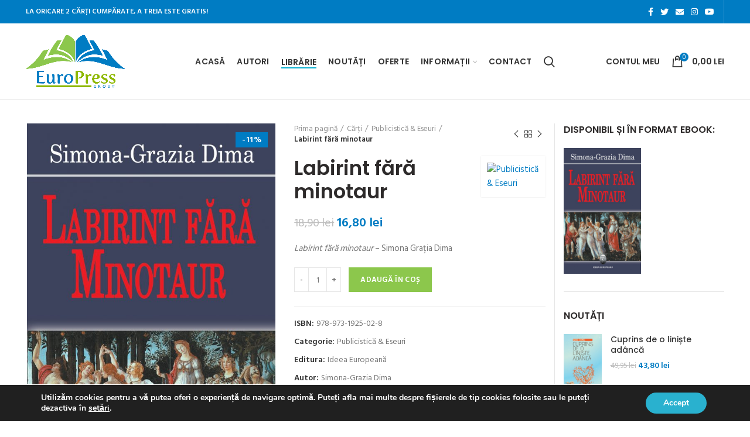

--- FILE ---
content_type: text/html; charset=UTF-8
request_url: https://www.europress.ro/carti/publicistica-eseuri/labirint-fara-minotaur/
body_size: 36890
content:
<!DOCTYPE html>
<html lang="ro-RO">
<head>
	<meta charset="UTF-8">
	<meta name="viewport" content="width=device-width, initial-scale=1.0, maximum-scale=1.0, user-scalable=no">
	<link rel="profile" href="https://gmpg.org/xfn/11">
	<link rel="pingback" href="">

	<meta name='robots' content='index, follow, max-image-preview:large, max-snippet:-1, max-video-preview:-1' />

	<!-- This site is optimized with the Yoast SEO Premium plugin v20.8 (Yoast SEO v24.4) - https://yoast.com/wordpress/plugins/seo/ -->
	<title>Labirint fără minotaur &#8212; Simona-Grazia Dima &#8212; carte de la Librăria online EuroPress Group</title><link rel="preload" as="style" href="https://fonts.googleapis.com/css?family=Hind%20Siliguri%3A300%2C400%2C500%2C600%2C700%7CPoppins%3A100%2C100italic%2C200%2C200italic%2C300%2C300italic%2C400%2C400italic%2C500%2C500italic%2C600%2C600italic%2C700%2C700italic%2C800%2C800italic%2C900%2C900italic&#038;display=swap" /><link rel="stylesheet" href="https://fonts.googleapis.com/css?family=Hind%20Siliguri%3A300%2C400%2C500%2C600%2C700%7CPoppins%3A100%2C100italic%2C200%2C200italic%2C300%2C300italic%2C400%2C400italic%2C500%2C500italic%2C600%2C600italic%2C700%2C700italic%2C800%2C800italic%2C900%2C900italic&#038;display=swap" media="print" onload="this.media='all'" /><noscript><link rel="stylesheet" href="https://fonts.googleapis.com/css?family=Hind%20Siliguri%3A300%2C400%2C500%2C600%2C700%7CPoppins%3A100%2C100italic%2C200%2C200italic%2C300%2C300italic%2C400%2C400italic%2C500%2C500italic%2C600%2C600italic%2C700%2C700italic%2C800%2C800italic%2C900%2C900italic&#038;display=swap" /></noscript>
	<meta name="description" content="Labirint fără minotaur – Simona Graţia Dima" />
	<link rel="canonical" href="https://www.europress.ro/carti/publicistica-eseuri/labirint-fara-minotaur/" />
	<meta property="og:locale" content="ro_RO" />
	<meta property="og:type" content="product" />
	<meta property="og:title" content="Labirint fără minotaur" />
	<meta property="og:description" content="Labirint fără minotaur – Simona Graţia Dima" />
	<meta property="og:url" content="https://www.europress.ro/carti/publicistica-eseuri/labirint-fara-minotaur/" />
	<meta property="og:site_name" content="Librăria online EuroPress Group" />
	<meta property="article:modified_time" content="2023-08-01T14:29:42+00:00" />
	<meta property="og:image" content="https://www.europress.ro/coperti/2008/02/Dima-Simona-Gr_Labirint-fara-minotaur.jpg" />
	<meta property="og:image:width" content="1024" />
	<meta property="og:image:height" content="1683" />
	<meta property="og:image:type" content="image/jpeg" />
	<meta name="twitter:card" content="summary_large_image" />
	<meta name="twitter:site" content="@europressgroup" />
	<meta name="twitter:label1" content="Preț" />
	<meta name="twitter:data1" content="16,80&nbsp;lei" />
	<meta name="twitter:label2" content="Disponibilitate" />
	<meta name="twitter:data2" content="În stoc" />
	<script type="application/ld+json" class="yoast-schema-graph">{"@context":"https://schema.org","@graph":[{"@type":["WebPage","ItemPage"],"@id":"https://www.europress.ro/carti/publicistica-eseuri/labirint-fara-minotaur/","url":"https://www.europress.ro/carti/publicistica-eseuri/labirint-fara-minotaur/","name":"Labirint fără minotaur &#8212; Simona-Grazia Dima &#8212; carte de la Librăria online EuroPress Group","isPartOf":{"@id":"https://www.europress.ro/#website"},"primaryImageOfPage":{"@id":"https://www.europress.ro/carti/publicistica-eseuri/labirint-fara-minotaur/#primaryimage"},"image":{"@id":"https://www.europress.ro/carti/publicistica-eseuri/labirint-fara-minotaur/#primaryimage"},"thumbnailUrl":"https://www.europress.ro/coperti/2008/02/Dima-Simona-Gr_Labirint-fara-minotaur.jpg","description":"Labirint fără minotaur – Simona Graţia Dima","breadcrumb":{"@id":"https://www.europress.ro/carti/publicistica-eseuri/labirint-fara-minotaur/#breadcrumb"},"inLanguage":"ro-RO","potentialAction":{"@type":"BuyAction","target":"https://www.europress.ro/carti/publicistica-eseuri/labirint-fara-minotaur/"}},{"@type":"ImageObject","inLanguage":"ro-RO","@id":"https://www.europress.ro/carti/publicistica-eseuri/labirint-fara-minotaur/#primaryimage","url":"https://www.europress.ro/coperti/2008/02/Dima-Simona-Gr_Labirint-fara-minotaur.jpg","contentUrl":"https://www.europress.ro/coperti/2008/02/Dima-Simona-Gr_Labirint-fara-minotaur.jpg","width":1024,"height":1683},{"@type":"BreadcrumbList","@id":"https://www.europress.ro/carti/publicistica-eseuri/labirint-fara-minotaur/#breadcrumb","itemListElement":[{"@type":"ListItem","position":1,"name":"Acasă","item":"https://www.europress.ro/"},{"@type":"ListItem","position":2,"name":"Librăria Ideea Europeană"}]},{"@type":"WebSite","@id":"https://www.europress.ro/#website","url":"https://www.europress.ro/","name":"Librăria online EuroPress Group","description":"Editura EuroPress Group","publisher":{"@id":"https://www.europress.ro/#organization"},"potentialAction":[{"@type":"SearchAction","target":{"@type":"EntryPoint","urlTemplate":"https://www.europress.ro/?s={search_term_string}"},"query-input":{"@type":"PropertyValueSpecification","valueRequired":true,"valueName":"search_term_string"}}],"inLanguage":"ro-RO"},{"@type":"Organization","@id":"https://www.europress.ro/#organization","name":"Editura EuroPress Group","url":"https://www.europress.ro/","logo":{"@type":"ImageObject","inLanguage":"ro-RO","@id":"https://www.europress.ro/#/schema/logo/image/","url":"https://www.europress.ro/coperti/2021/02/europress-group.png","contentUrl":"https://www.europress.ro/coperti/2021/02/europress-group.png","width":826,"height":439,"caption":"Editura EuroPress Group"},"image":{"@id":"https://www.europress.ro/#/schema/logo/image/"},"sameAs":["https://www.facebook.com/europressgroup","https://x.com/europressgroup","https://www.youtube.com/user/Contemporanul","https://ro.wikipedia.org/wiki/Editura_EuroPress_Group"]}]}</script>
	<meta property="product:price:amount" content="16.80" />
	<meta property="product:price:currency" content="RON" />
	<meta property="og:availability" content="instock" />
	<meta property="product:availability" content="instock" />
	<meta property="product:retailer_item_id" content="978-973-1925-02-8" />
	<meta property="product:condition" content="new" />
	<!-- / Yoast SEO Premium plugin. -->


<link rel='dns-prefetch' href='//www.google.com' />
<link rel='dns-prefetch' href='//fonts.googleapis.com' />
<link href='https://fonts.gstatic.com' crossorigin rel='preconnect' />
<link rel="alternate" type="application/rss+xml" title="Librăria online EuroPress Group &raquo; Flux" href="https://www.europress.ro/feed/" />
<link rel="alternate" type="application/rss+xml" title="Librăria online EuroPress Group &raquo; Flux comentarii" href="https://www.europress.ro/comments/feed/" />
<link rel="alternate" type="application/rss+xml" title="Flux comentarii Librăria online EuroPress Group &raquo; Labirint fără minotaur" href="https://www.europress.ro/carti/publicistica-eseuri/labirint-fara-minotaur/feed/" />
<meta name="Distribution" content="global" />
<meta name="language" content="Romanian" />
<meta name="rating" content="General" />
<meta name="Robots" content="index, all" />
<meta name="Robots" content="index, follow" />
<meta name="revisit-after" content="1 days" />
<link rel="author" href="https://www.europress.ro" title="Librăria online EuroPress Group" />
<meta http-equiv="ImageToolbar" content="No" />
<meta name="MSSmartTagsPreventParsing" content="True" />
<meta name="DC.Title" content="Labirint fără minotaur" />
<meta name="DC.Publisher" content="Librăria online EuroPress Group" />
<meta name="DC.Language" scheme="UTF-8" content="ro-RO" />
<meta name="DC.Creator" content="EuroPress Group" />
<meta name="DC.Description" content="Labirint fără minotaur – Simona Graţia Dima" />
<meta name="DC.Type" scheme="DCMIType" content="Text" />
<meta name="DC.Format" scheme="IMT" content="text/html" />
<meta name="DC.Format.MIME" content="text/html" />
<meta name="DC.Format.SysReq" content="Internet browser" />
<meta name="DC.Source" content="https://www.europress.ro/">
<meta name="DC.Coverage" content="World">
<meta name="DC.Identifier" content="https://www.europress.ro/carti/publicistica-eseuri/labirint-fara-minotaur/" />
<meta name="DC.Date" content="2008-02-15" />
<link data-minify="1" rel='stylesheet' id='mgwb-style-frontend-css' href='https://www.europress.ro/wp-content/cache/min/1/wp-content/plugins/edituri/css/edituri.css?ver=1765655740' type='text/css' media='all' />
<link data-minify="1" rel='stylesheet' id='owl-main-css' href='https://www.europress.ro/wp-content/cache/min/1/wp-content/plugins/edituri/js/owl-carousel/owl.carousel.css?ver=1765655740' type='text/css' media='all' />
<link data-minify="1" rel='stylesheet' id='owl-theme-css' href='https://www.europress.ro/wp-content/cache/min/1/wp-content/plugins/edituri/js/owl-carousel/owl.theme.css?ver=1765655740' type='text/css' media='all' />
<link data-minify="1" rel='stylesheet' id='pw-gift-layout-style-css' href='https://www.europress.ro/wp-content/cache/min/1/wp-content/plugins/woocommerce-advanced-gift/css/frontend/layout/layout.css?ver=1765655740' type='text/css' media='all' />
<link rel='stylesheet' id='pw-gift-slider-style-css' href='https://www.europress.ro/wp-content/plugins/woocommerce-advanced-gift/css/frontend/slider/owl.carousel.css?ver=6.5.7' type='text/css' media='all' />
<link data-minify="1" rel='stylesheet' id='pw-gift-grid-style-css' href='https://www.europress.ro/wp-content/cache/min/1/wp-content/plugins/woocommerce-advanced-gift/css/frontend/grid/grid.css?ver=1765655740' type='text/css' media='all' />
<link data-minify="1" rel='stylesheet' id='flipclock-master-cssss-css' href='https://www.europress.ro/wp-content/cache/min/1/wp-content/plugins/woocommerce-advanced-gift/css/frontend/countdown/jquery.countdown.css?ver=1765655740' type='text/css' media='all' />
<link data-minify="1" rel='stylesheet' id='pw-gift-lightbox-css-css' href='https://www.europress.ro/wp-content/cache/min/1/wp-content/plugins/woocommerce-advanced-gift/css/frontend/lightbox/lightcase.css?ver=1765655740' type='text/css' media='all' />
<link data-minify="1" rel='stylesheet' id='flash_sale_shortcodes-css' href='https://www.europress.ro/wp-content/cache/min/1/wp-content/plugins/woocommerce-advanced-gift/includes/shortcodes.css?ver=1765655740' type='text/css' media='all' />
<style id='wp-block-library-inline-css' type='text/css'>
:root{--wp-admin-theme-color:#007cba;--wp-admin-theme-color--rgb:0,124,186;--wp-admin-theme-color-darker-10:#006ba1;--wp-admin-theme-color-darker-10--rgb:0,107,161;--wp-admin-theme-color-darker-20:#005a87;--wp-admin-theme-color-darker-20--rgb:0,90,135;--wp-admin-border-width-focus:2px;--wp-block-synced-color:#7a00df;--wp-block-synced-color--rgb:122,0,223;--wp-bound-block-color:#9747ff}@media (min-resolution:192dpi){:root{--wp-admin-border-width-focus:1.5px}}.wp-element-button{cursor:pointer}:root{--wp--preset--font-size--normal:16px;--wp--preset--font-size--huge:42px}:root .has-very-light-gray-background-color{background-color:#eee}:root .has-very-dark-gray-background-color{background-color:#313131}:root .has-very-light-gray-color{color:#eee}:root .has-very-dark-gray-color{color:#313131}:root .has-vivid-green-cyan-to-vivid-cyan-blue-gradient-background{background:linear-gradient(135deg,#00d084,#0693e3)}:root .has-purple-crush-gradient-background{background:linear-gradient(135deg,#34e2e4,#4721fb 50%,#ab1dfe)}:root .has-hazy-dawn-gradient-background{background:linear-gradient(135deg,#faaca8,#dad0ec)}:root .has-subdued-olive-gradient-background{background:linear-gradient(135deg,#fafae1,#67a671)}:root .has-atomic-cream-gradient-background{background:linear-gradient(135deg,#fdd79a,#004a59)}:root .has-nightshade-gradient-background{background:linear-gradient(135deg,#330968,#31cdcf)}:root .has-midnight-gradient-background{background:linear-gradient(135deg,#020381,#2874fc)}.has-regular-font-size{font-size:1em}.has-larger-font-size{font-size:2.625em}.has-normal-font-size{font-size:var(--wp--preset--font-size--normal)}.has-huge-font-size{font-size:var(--wp--preset--font-size--huge)}.has-text-align-center{text-align:center}.has-text-align-left{text-align:left}.has-text-align-right{text-align:right}#end-resizable-editor-section{display:none}.aligncenter{clear:both}.items-justified-left{justify-content:flex-start}.items-justified-center{justify-content:center}.items-justified-right{justify-content:flex-end}.items-justified-space-between{justify-content:space-between}.screen-reader-text{border:0;clip:rect(1px,1px,1px,1px);-webkit-clip-path:inset(50%);clip-path:inset(50%);height:1px;margin:-1px;overflow:hidden;padding:0;position:absolute;width:1px;word-wrap:normal!important}.screen-reader-text:focus{background-color:#ddd;clip:auto!important;-webkit-clip-path:none;clip-path:none;color:#444;display:block;font-size:1em;height:auto;left:5px;line-height:normal;padding:15px 23px 14px;text-decoration:none;top:5px;width:auto;z-index:100000}html :where(.has-border-color){border-style:solid}html :where([style*=border-top-color]){border-top-style:solid}html :where([style*=border-right-color]){border-right-style:solid}html :where([style*=border-bottom-color]){border-bottom-style:solid}html :where([style*=border-left-color]){border-left-style:solid}html :where([style*=border-width]){border-style:solid}html :where([style*=border-top-width]){border-top-style:solid}html :where([style*=border-right-width]){border-right-style:solid}html :where([style*=border-bottom-width]){border-bottom-style:solid}html :where([style*=border-left-width]){border-left-style:solid}html :where(img[class*=wp-image-]){height:auto;max-width:100%}:where(figure){margin:0 0 1em}html :where(.is-position-sticky){--wp-admin--admin-bar--position-offset:var(--wp-admin--admin-bar--height,0px)}@media screen and (max-width:600px){html :where(.is-position-sticky){--wp-admin--admin-bar--position-offset:0px}}
</style>
<style id='classic-theme-styles-inline-css' type='text/css'>
/*! This file is auto-generated */
.wp-block-button__link{color:#fff;background-color:#32373c;border-radius:9999px;box-shadow:none;text-decoration:none;padding:calc(.667em + 2px) calc(1.333em + 2px);font-size:1.125em}.wp-block-file__button{background:#32373c;color:#fff;text-decoration:none}
</style>
<link data-minify="1" rel='stylesheet' id='trustseal_style-css' href='https://www.europress.ro/wp-content/cache/min/1/wp-content/plugins/donation-for-woocommerce/assets/css/user-wc-donation-form.css?ver=1765655740' type='text/css' media='all' />
<link rel='stylesheet' id='super-rss-reader-css' href='https://www.europress.ro/wp-content/plugins/super-rss-reader/public/css/style.min.css?ver=4.9' type='text/css' media='all' />
<style id='woocommerce-inline-inline-css' type='text/css'>
.woocommerce form .form-row .required { visibility: visible; }
</style>
<link data-minify="1" rel='stylesheet' id='wc-gateway-ppec-frontend-css' href='https://www.europress.ro/wp-content/cache/min/1/wp-content/plugins/woocommerce-gateway-paypal-express-checkout/assets/css/wc-gateway-ppec-frontend.css?ver=1765655740' type='text/css' media='all' />
<link data-minify="1" rel='stylesheet' id='moove_gdpr_frontend-css' href='https://www.europress.ro/wp-content/cache/min/1/wp-content/plugins/gdpr-cookie-compliance/dist/styles/gdpr-main.css?ver=1765655740' type='text/css' media='all' />
<style id='moove_gdpr_frontend-inline-css' type='text/css'>
#moove_gdpr_cookie_modal,#moove_gdpr_cookie_info_bar,.gdpr_cookie_settings_shortcode_content{font-family:&#039;Nunito&#039;,sans-serif}#moove_gdpr_save_popup_settings_button{background-color:#373737;color:#fff}#moove_gdpr_save_popup_settings_button:hover{background-color:#000}#moove_gdpr_cookie_info_bar .moove-gdpr-info-bar-container .moove-gdpr-info-bar-content a.mgbutton,#moove_gdpr_cookie_info_bar .moove-gdpr-info-bar-container .moove-gdpr-info-bar-content button.mgbutton{background-color:#29b1cf}#moove_gdpr_cookie_modal .moove-gdpr-modal-content .moove-gdpr-modal-footer-content .moove-gdpr-button-holder a.mgbutton,#moove_gdpr_cookie_modal .moove-gdpr-modal-content .moove-gdpr-modal-footer-content .moove-gdpr-button-holder button.mgbutton,.gdpr_cookie_settings_shortcode_content .gdpr-shr-button.button-green{background-color:#29b1cf;border-color:#29b1cf}#moove_gdpr_cookie_modal .moove-gdpr-modal-content .moove-gdpr-modal-footer-content .moove-gdpr-button-holder a.mgbutton:hover,#moove_gdpr_cookie_modal .moove-gdpr-modal-content .moove-gdpr-modal-footer-content .moove-gdpr-button-holder button.mgbutton:hover,.gdpr_cookie_settings_shortcode_content .gdpr-shr-button.button-green:hover{background-color:#fff;color:#29b1cf}#moove_gdpr_cookie_modal .moove-gdpr-modal-content .moove-gdpr-modal-close i,#moove_gdpr_cookie_modal .moove-gdpr-modal-content .moove-gdpr-modal-close span.gdpr-icon{background-color:#29b1cf;border:1px solid #29b1cf}#moove_gdpr_cookie_info_bar span.moove-gdpr-infobar-allow-all.focus-g,#moove_gdpr_cookie_info_bar span.moove-gdpr-infobar-allow-all:focus,#moove_gdpr_cookie_info_bar button.moove-gdpr-infobar-allow-all.focus-g,#moove_gdpr_cookie_info_bar button.moove-gdpr-infobar-allow-all:focus,#moove_gdpr_cookie_info_bar span.moove-gdpr-infobar-reject-btn.focus-g,#moove_gdpr_cookie_info_bar span.moove-gdpr-infobar-reject-btn:focus,#moove_gdpr_cookie_info_bar button.moove-gdpr-infobar-reject-btn.focus-g,#moove_gdpr_cookie_info_bar button.moove-gdpr-infobar-reject-btn:focus,#moove_gdpr_cookie_info_bar span.change-settings-button.focus-g,#moove_gdpr_cookie_info_bar span.change-settings-button:focus,#moove_gdpr_cookie_info_bar button.change-settings-button.focus-g,#moove_gdpr_cookie_info_bar button.change-settings-button:focus{-webkit-box-shadow:0 0 1px 3px #29b1cf;-moz-box-shadow:0 0 1px 3px #29b1cf;box-shadow:0 0 1px 3px #29b1cf}#moove_gdpr_cookie_modal .moove-gdpr-modal-content .moove-gdpr-modal-close i:hover,#moove_gdpr_cookie_modal .moove-gdpr-modal-content .moove-gdpr-modal-close span.gdpr-icon:hover,#moove_gdpr_cookie_info_bar span[data-href]>u.change-settings-button{color:#29b1cf}#moove_gdpr_cookie_modal .moove-gdpr-modal-content .moove-gdpr-modal-left-content #moove-gdpr-menu li.menu-item-selected a span.gdpr-icon,#moove_gdpr_cookie_modal .moove-gdpr-modal-content .moove-gdpr-modal-left-content #moove-gdpr-menu li.menu-item-selected button span.gdpr-icon{color:inherit}#moove_gdpr_cookie_modal .moove-gdpr-modal-content .moove-gdpr-modal-left-content #moove-gdpr-menu li a span.gdpr-icon,#moove_gdpr_cookie_modal .moove-gdpr-modal-content .moove-gdpr-modal-left-content #moove-gdpr-menu li button span.gdpr-icon{color:inherit}#moove_gdpr_cookie_modal .gdpr-acc-link{line-height:0;font-size:0;color:transparent;position:absolute}#moove_gdpr_cookie_modal .moove-gdpr-modal-content .moove-gdpr-modal-close:hover i,#moove_gdpr_cookie_modal .moove-gdpr-modal-content .moove-gdpr-modal-left-content #moove-gdpr-menu li a,#moove_gdpr_cookie_modal .moove-gdpr-modal-content .moove-gdpr-modal-left-content #moove-gdpr-menu li button,#moove_gdpr_cookie_modal .moove-gdpr-modal-content .moove-gdpr-modal-left-content #moove-gdpr-menu li button i,#moove_gdpr_cookie_modal .moove-gdpr-modal-content .moove-gdpr-modal-left-content #moove-gdpr-menu li a i,#moove_gdpr_cookie_modal .moove-gdpr-modal-content .moove-gdpr-tab-main .moove-gdpr-tab-main-content a:hover,#moove_gdpr_cookie_info_bar.moove-gdpr-dark-scheme .moove-gdpr-info-bar-container .moove-gdpr-info-bar-content a.mgbutton:hover,#moove_gdpr_cookie_info_bar.moove-gdpr-dark-scheme .moove-gdpr-info-bar-container .moove-gdpr-info-bar-content button.mgbutton:hover,#moove_gdpr_cookie_info_bar.moove-gdpr-dark-scheme .moove-gdpr-info-bar-container .moove-gdpr-info-bar-content a:hover,#moove_gdpr_cookie_info_bar.moove-gdpr-dark-scheme .moove-gdpr-info-bar-container .moove-gdpr-info-bar-content button:hover,#moove_gdpr_cookie_info_bar.moove-gdpr-dark-scheme .moove-gdpr-info-bar-container .moove-gdpr-info-bar-content span.change-settings-button:hover,#moove_gdpr_cookie_info_bar.moove-gdpr-dark-scheme .moove-gdpr-info-bar-container .moove-gdpr-info-bar-content button.change-settings-button:hover,#moove_gdpr_cookie_info_bar.moove-gdpr-dark-scheme .moove-gdpr-info-bar-container .moove-gdpr-info-bar-content u.change-settings-button:hover,#moove_gdpr_cookie_info_bar span[data-href]>u.change-settings-button,#moove_gdpr_cookie_info_bar.moove-gdpr-dark-scheme .moove-gdpr-info-bar-container .moove-gdpr-info-bar-content a.mgbutton.focus-g,#moove_gdpr_cookie_info_bar.moove-gdpr-dark-scheme .moove-gdpr-info-bar-container .moove-gdpr-info-bar-content button.mgbutton.focus-g,#moove_gdpr_cookie_info_bar.moove-gdpr-dark-scheme .moove-gdpr-info-bar-container .moove-gdpr-info-bar-content a.focus-g,#moove_gdpr_cookie_info_bar.moove-gdpr-dark-scheme .moove-gdpr-info-bar-container .moove-gdpr-info-bar-content button.focus-g,#moove_gdpr_cookie_info_bar.moove-gdpr-dark-scheme .moove-gdpr-info-bar-container .moove-gdpr-info-bar-content a.mgbutton:focus,#moove_gdpr_cookie_info_bar.moove-gdpr-dark-scheme .moove-gdpr-info-bar-container .moove-gdpr-info-bar-content button.mgbutton:focus,#moove_gdpr_cookie_info_bar.moove-gdpr-dark-scheme .moove-gdpr-info-bar-container .moove-gdpr-info-bar-content a:focus,#moove_gdpr_cookie_info_bar.moove-gdpr-dark-scheme .moove-gdpr-info-bar-container .moove-gdpr-info-bar-content button:focus,#moove_gdpr_cookie_info_bar.moove-gdpr-dark-scheme .moove-gdpr-info-bar-container .moove-gdpr-info-bar-content span.change-settings-button.focus-g,span.change-settings-button:focus,button.change-settings-button.focus-g,button.change-settings-button:focus,#moove_gdpr_cookie_info_bar.moove-gdpr-dark-scheme .moove-gdpr-info-bar-container .moove-gdpr-info-bar-content u.change-settings-button.focus-g,#moove_gdpr_cookie_info_bar.moove-gdpr-dark-scheme .moove-gdpr-info-bar-container .moove-gdpr-info-bar-content u.change-settings-button:focus{color:#29b1cf}#moove_gdpr_cookie_modal .moove-gdpr-branding.focus-g span,#moove_gdpr_cookie_modal .moove-gdpr-modal-content .moove-gdpr-tab-main a.focus-g,#moove_gdpr_cookie_modal .moove-gdpr-modal-content .moove-gdpr-tab-main .gdpr-cd-details-toggle.focus-g{color:#29b1cf}#moove_gdpr_cookie_modal.gdpr_lightbox-hide{display:none}
</style>
<link data-minify="1" rel='stylesheet' id='js_composer_front-css' href='https://www.europress.ro/wp-content/cache/min/1/wp-content/plugins/js_composer/assets/css/js_composer.min.css?ver=1765655740' type='text/css' media='all' />
<link rel='stylesheet' id='bootstrap-css' href='https://www.europress.ro/wp-content/themes/ideea/css/bootstrap.min.css?ver=5.3.6' type='text/css' media='all' />
<link rel='stylesheet' id='woodmart-style-css' href='https://www.europress.ro/wp-content/themes/ideea/style.min.css?ver=5.3.6' type='text/css' media='all' />
<link data-minify="1" rel='stylesheet' id='xts-style-header_383686-css' href='https://www.europress.ro/wp-content/cache/min/1/coperti/2021/02/xts-header_383686-1612846755.css?ver=1765655740' type='text/css' media='all' />
<link data-minify="1" rel='stylesheet' id='xts-style-theme_settings_default-css' href='https://www.europress.ro/wp-content/cache/min/1/coperti/2023/06/xts-theme_settings_default-1686336619.css?ver=1765655740' type='text/css' media='all' />

<link data-minify="1" rel='stylesheet' id='prdctfltr-css' href='https://www.europress.ro/wp-content/cache/min/1/wp-content/plugins/prdctfltr/includes/css/styles.css?ver=1765655740' type='text/css' media='all' />
<script type="text/template" id="tmpl-variation-template">
	<div class="woocommerce-variation-description">{{{ data.variation.variation_description }}}</div>
	<div class="woocommerce-variation-price">{{{ data.variation.price_html }}}</div>
	<div class="woocommerce-variation-availability">{{{ data.variation.availability_html }}}</div>
</script>
<script type="text/template" id="tmpl-unavailable-variation-template">
	<p>Regret, acest produs nu este disponibil. Te rog alege altceva.</p>
</script>
<script type="text/javascript" src="https://www.europress.ro/wp-includes/js/dist/vendor/wp-polyfill-inert.min.js?ver=3.1.2" id="wp-polyfill-inert-js" defer></script>
<script type="text/javascript" src="https://www.europress.ro/wp-includes/js/dist/vendor/regenerator-runtime.min.js?ver=0.14.0" id="regenerator-runtime-js" defer></script>
<script type="text/javascript" src="https://www.europress.ro/wp-includes/js/dist/vendor/wp-polyfill.min.js?ver=3.15.0" id="wp-polyfill-js"></script>
<script type="text/javascript" src="https://www.europress.ro/wp-includes/js/dist/vendor/react.min.js?ver=18.2.0" id="react-js" defer></script>
<script type="text/javascript" src="https://www.europress.ro/wp-includes/js/dist/autop.min.js?ver=9fb50649848277dd318d" id="wp-autop-js" defer></script>
<script type="text/javascript" src="https://www.europress.ro/wp-includes/js/dist/blob.min.js?ver=9113eed771d446f4a556" id="wp-blob-js" defer></script>
<script type="text/javascript" src="https://www.europress.ro/wp-includes/js/dist/block-serialization-default-parser.min.js?ver=14d44daebf663d05d330" id="wp-block-serialization-default-parser-js" defer></script>
<script type="text/javascript" src="https://www.europress.ro/wp-includes/js/dist/hooks.min.js?ver=2810c76e705dd1a53b18" id="wp-hooks-js"></script>
<script type="text/javascript" src="https://www.europress.ro/wp-includes/js/dist/deprecated.min.js?ver=e1f84915c5e8ae38964c" id="wp-deprecated-js" defer></script>
<script type="text/javascript" src="https://www.europress.ro/wp-includes/js/dist/dom.min.js?ver=4ecffbffba91b10c5c7a" id="wp-dom-js" defer></script>
<script type="text/javascript" src="https://www.europress.ro/wp-includes/js/dist/vendor/react-dom.min.js?ver=18.2.0" id="react-dom-js" defer></script>
<script type="text/javascript" src="https://www.europress.ro/wp-includes/js/dist/escape-html.min.js?ver=6561a406d2d232a6fbd2" id="wp-escape-html-js" defer></script>
<script type="text/javascript" src="https://www.europress.ro/wp-includes/js/dist/element.min.js?ver=cb762d190aebbec25b27" id="wp-element-js" defer></script>
<script type="text/javascript" src="https://www.europress.ro/wp-includes/js/dist/is-shallow-equal.min.js?ver=e0f9f1d78d83f5196979" id="wp-is-shallow-equal-js" defer></script>
<script type="text/javascript" src="https://www.europress.ro/wp-includes/js/dist/i18n.min.js?ver=5e580eb46a90c2b997e6" id="wp-i18n-js"></script>
<script type="text/javascript" id="wp-i18n-js-after">
/* <![CDATA[ */
wp.i18n.setLocaleData( { 'text direction\u0004ltr': [ 'ltr' ] } );
/* ]]> */
</script>
<script type="text/javascript" id="wp-keycodes-js-translations">
/* <![CDATA[ */
( function( domain, translations ) {
	var localeData = translations.locale_data[ domain ] || translations.locale_data.messages;
	localeData[""].domain = domain;
	wp.i18n.setLocaleData( localeData, domain );
} )( "default", {"translation-revision-date":"2025-12-09 09:51:08+0000","generator":"GlotPress\/4.0.3","domain":"messages","locale_data":{"messages":{"":{"domain":"messages","plural-forms":"nplurals=3; plural=(n == 1) ? 0 : ((n == 0 || n % 100 >= 2 && n % 100 <= 19) ? 1 : 2);","lang":"ro"},"Comma":["Virgul\u0103"],"Period":["Punct"],"Backtick":["Apostrof"],"Tilde":["Tild\u0103"]}},"comment":{"reference":"wp-includes\/js\/dist\/keycodes.js"}} );
/* ]]> */
</script>
<script type="text/javascript" src="https://www.europress.ro/wp-includes/js/dist/keycodes.min.js?ver=034ff647a54b018581d3" id="wp-keycodes-js" defer></script>
<script type="text/javascript" src="https://www.europress.ro/wp-includes/js/dist/priority-queue.min.js?ver=9c21c957c7e50ffdbf48" id="wp-priority-queue-js" defer></script>
<script type="text/javascript" src="https://www.europress.ro/wp-includes/js/dist/compose.min.js?ver=1339d3318cd44440dccb" id="wp-compose-js" defer></script>
<script type="text/javascript" src="https://www.europress.ro/wp-includes/js/dist/private-apis.min.js?ver=5e7fdf55d04b8c2aadef" id="wp-private-apis-js" defer></script>
<script type="text/javascript" src="https://www.europress.ro/wp-includes/js/dist/redux-routine.min.js?ver=b14553dce2bee5c0f064" id="wp-redux-routine-js" defer></script>
<script type="text/javascript" src="https://www.europress.ro/wp-includes/js/dist/data.min.js?ver=e6595ba1a7cd34429f66" id="wp-data-js" defer></script>
<script type="text/javascript" id="wp-data-js-after">
/* <![CDATA[ */
( function() {
	var userId = 0;
	var storageKey = "WP_DATA_USER_" + userId;
	wp.data
		.use( wp.data.plugins.persistence, { storageKey: storageKey } );
} )();
/* ]]> */
</script>
<script type="text/javascript" src="https://www.europress.ro/wp-includes/js/dist/html-entities.min.js?ver=2cd3358363e0675638fb" id="wp-html-entities-js" defer></script>
<script type="text/javascript" src="https://www.europress.ro/wp-includes/js/dist/dom-ready.min.js?ver=f77871ff7694fffea381" id="wp-dom-ready-js" defer></script>
<script type="text/javascript" id="wp-a11y-js-translations">
/* <![CDATA[ */
( function( domain, translations ) {
	var localeData = translations.locale_data[ domain ] || translations.locale_data.messages;
	localeData[""].domain = domain;
	wp.i18n.setLocaleData( localeData, domain );
} )( "default", {"translation-revision-date":"2025-12-09 09:51:08+0000","generator":"GlotPress\/4.0.3","domain":"messages","locale_data":{"messages":{"":{"domain":"messages","plural-forms":"nplurals=3; plural=(n == 1) ? 0 : ((n == 0 || n % 100 >= 2 && n % 100 <= 19) ? 1 : 2);","lang":"ro"},"Notifications":["Notific\u0103ri"]}},"comment":{"reference":"wp-includes\/js\/dist\/a11y.js"}} );
/* ]]> */
</script>
<script type="text/javascript" src="https://www.europress.ro/wp-includes/js/dist/a11y.min.js?ver=d90eebea464f6c09bfd5" id="wp-a11y-js" defer></script>
<script type="text/javascript" id="wp-rich-text-js-translations">
/* <![CDATA[ */
( function( domain, translations ) {
	var localeData = translations.locale_data[ domain ] || translations.locale_data.messages;
	localeData[""].domain = domain;
	wp.i18n.setLocaleData( localeData, domain );
} )( "default", {"translation-revision-date":"2025-12-09 09:51:08+0000","generator":"GlotPress\/4.0.3","domain":"messages","locale_data":{"messages":{"":{"domain":"messages","plural-forms":"nplurals=3; plural=(n == 1) ? 0 : ((n == 0 || n % 100 >= 2 && n % 100 <= 19) ? 1 : 2);","lang":"ro"},"%s removed.":["Am \u00eenl\u0103turat %s."],"%s applied.":["Am aplicat %s."]}},"comment":{"reference":"wp-includes\/js\/dist\/rich-text.js"}} );
/* ]]> */
</script>
<script type="text/javascript" src="https://www.europress.ro/wp-includes/js/dist/rich-text.min.js?ver=dd125966cf6cc0394ae0" id="wp-rich-text-js" defer></script>
<script type="text/javascript" src="https://www.europress.ro/wp-includes/js/dist/shortcode.min.js?ver=b7747eee0efafd2f0c3b" id="wp-shortcode-js" defer></script>
<script type="text/javascript" id="wp-blocks-js-translations">
/* <![CDATA[ */
( function( domain, translations ) {
	var localeData = translations.locale_data[ domain ] || translations.locale_data.messages;
	localeData[""].domain = domain;
	wp.i18n.setLocaleData( localeData, domain );
} )( "default", {"translation-revision-date":"2025-12-09 09:51:08+0000","generator":"GlotPress\/4.0.3","domain":"messages","locale_data":{"messages":{"":{"domain":"messages","plural-forms":"nplurals=3; plural=(n == 1) ? 0 : ((n == 0 || n % 100 >= 2 && n % 100 <= 19) ? 1 : 2);","lang":"ro"},"Embeds":["\u00cenglob\u0103ri"],"Reusable blocks":["Blocuri reutilizabile"],"%1$s Block. Row %2$d. %3$s":["Bloc %1$s. R\u00e2ndul %2$d. %3$s"],"%1$s Block. Column %2$d. %3$s":["Bloc %1$s. Coloana %2$d. %3$s"],"%1$s Block. Column %2$d":["Bloc %1$s. Coloana %2$d."],"%1$s Block. %2$s":["Bloc %1$s. %2$s"],"%s Block":["Bloc %s"],"Design":["Design"],"%1$s Block. Row %2$d":["Bloc %1$s. R\u00e2ndul %2$d"],"Theme":["Tem\u0103"],"Text":["Text"],"Media":["Media"],"Widgets":["Piese"]}},"comment":{"reference":"wp-includes\/js\/dist\/blocks.js"}} );
/* ]]> */
</script>
<script type="text/javascript" src="https://www.europress.ro/wp-includes/js/dist/blocks.min.js?ver=6612d078dfaf28b875b8" id="wp-blocks-js" defer></script>
<script type="text/javascript" id="wc_shortcode_block-js-extra">
/* <![CDATA[ */
var wc_donation_forms = {"forms":[{"ID":11533,"title":"Sus\u021bin promovarea culturii"}]};
/* ]]> */
</script>
<script data-minify="1" type="text/javascript" src="https://www.europress.ro/wp-content/cache/min/1/wp-content/plugins/donation-for-woocommerce/assets/js/gutenberg_shortcode_block/build/index.js?ver=1765655740" id="wc_shortcode_block-js" defer></script>
<script type="text/javascript" src="https://www.europress.ro/wp-includes/js/jquery/jquery.min.js?ver=3.7.1" id="jquery-core-js"></script>
<script type="text/javascript" src="https://www.europress.ro/wp-includes/js/jquery/jquery-migrate.min.js?ver=3.4.1" id="jquery-migrate-js"></script>
<script type="text/javascript" src="https://www.europress.ro/wp-content/plugins/woocommerce-advanced-gift/js/frontend/countdown/jquery.countdown.min.js?ver=6.5.7" id="flipclocksdsd-master-jsaaaa-js" defer></script>
<script data-minify="1" type="text/javascript" src="https://www.europress.ro/wp-content/cache/min/1/wp-content/plugins/woocommerce-advanced-gift/js/frontend/slider/owl.carousel.js?ver=1765655740" id="pw-gift-slider-jquery-js" defer></script>
<script data-minify="1" type="text/javascript" src="https://www.europress.ro/wp-content/cache/min/1/wp-content/plugins/woocommerce-advanced-gift/js/frontend/lightbox/lightcase.js?ver=1765655740" id="pw-gift-slightbx-jquery-js" defer></script>
<script data-minify="1" type="text/javascript" src="https://www.europress.ro/wp-content/cache/min/1/wp-content/plugins/woocommerce-advanced-gift/includes/shortcodes.js?ver=1765655740" id="flash_sale_shortcodes_js-js" defer></script>
<script type="text/javascript" src="https://www.europress.ro/wp-content/plugins/revslider/public/assets/js/rbtools.min.js?ver=6.6.14" async id="tp-tools-js"></script>
<script type="text/javascript" src="https://www.europress.ro/wp-content/plugins/revslider/public/assets/js/rs6.min.js?ver=6.6.14" async id="revmin-js"></script>
<script type="text/javascript" src="https://www.europress.ro/wp-content/plugins/super-rss-reader/public/js/jquery.easy-ticker.min.js?ver=4.9" id="jquery-easy-ticker-js" defer></script>
<script type="text/javascript" src="https://www.europress.ro/wp-content/plugins/super-rss-reader/public/js/script.min.js?ver=4.9" id="super-rss-reader-js" defer></script>
<script type="text/javascript" src="https://www.europress.ro/wp-content/plugins/woocommerce/assets/js/jquery-blockui/jquery.blockUI.min.js?ver=2.7.0-wc.8.5.4" id="jquery-blockui-js" data-wp-strategy="defer" defer></script>
<script type="text/javascript" id="wc-add-to-cart-js-extra">
/* <![CDATA[ */
var wc_add_to_cart_params = {"ajax_url":"\/wp-admin\/admin-ajax.php","wc_ajax_url":"\/?wc-ajax=%%endpoint%%","i18n_view_cart":"Vezi co\u0219ul","cart_url":"https:\/\/www.europress.ro\/cos\/","is_cart":"","cart_redirect_after_add":"no"};
/* ]]> */
</script>
<script type="text/javascript" src="https://www.europress.ro/wp-content/plugins/woocommerce/assets/js/frontend/add-to-cart.min.js?ver=8.5.4" id="wc-add-to-cart-js" data-wp-strategy="defer" defer></script>
<script type="text/javascript" id="wc-single-product-js-extra">
/* <![CDATA[ */
var wc_single_product_params = {"i18n_required_rating_text":"Te rog selecteaz\u0103 o evaluare","review_rating_required":"yes","flexslider":{"rtl":false,"animation":"slide","smoothHeight":true,"directionNav":false,"controlNav":"thumbnails","slideshow":false,"animationSpeed":500,"animationLoop":false,"allowOneSlide":false},"zoom_enabled":"","zoom_options":[],"photoswipe_enabled":"","photoswipe_options":{"shareEl":false,"closeOnScroll":false,"history":false,"hideAnimationDuration":0,"showAnimationDuration":0},"flexslider_enabled":""};
/* ]]> */
</script>
<script type="text/javascript" src="https://www.europress.ro/wp-content/plugins/woocommerce/assets/js/frontend/single-product.min.js?ver=8.5.4" id="wc-single-product-js" defer="defer" data-wp-strategy="defer"></script>
<script type="text/javascript" src="https://www.europress.ro/wp-content/plugins/woocommerce/assets/js/js-cookie/js.cookie.min.js?ver=2.1.4-wc.8.5.4" id="js-cookie-js" data-wp-strategy="defer" defer></script>
<script type="text/javascript" id="woocommerce-js-extra">
/* <![CDATA[ */
var woocommerce_params = {"ajax_url":"\/wp-admin\/admin-ajax.php","wc_ajax_url":"\/?wc-ajax=%%endpoint%%"};
/* ]]> */
</script>
<script type="text/javascript" src="https://www.europress.ro/wp-content/plugins/woocommerce/assets/js/frontend/woocommerce.min.js?ver=8.5.4" id="woocommerce-js" defer="defer" data-wp-strategy="defer"></script>
<script data-minify="1" type="text/javascript" src="https://www.europress.ro/wp-content/cache/min/1/wp-content/plugins/js_composer/assets/js/vendors/woocommerce-add-to-cart.js?ver=1765655740" id="vc_woocommerce-add-to-cart-js-js" defer></script>
<script type="text/javascript" src="https://www.europress.ro/wp-includes/js/underscore.min.js?ver=1.13.4" id="underscore-js" defer></script>
<script type="text/javascript" id="wp-util-js-extra">
/* <![CDATA[ */
var _wpUtilSettings = {"ajax":{"url":"\/wp-admin\/admin-ajax.php"}};
/* ]]> */
</script>
<script type="text/javascript" src="https://www.europress.ro/wp-includes/js/wp-util.min.js?ver=6.5.7" id="wp-util-js" defer></script>
<script type="text/javascript" id="wc-add-to-cart-variation-js-extra">
/* <![CDATA[ */
var wc_add_to_cart_variation_params = {"wc_ajax_url":"\/?wc-ajax=%%endpoint%%","i18n_no_matching_variations_text":"Regret, nu s-a potrivit niciun produs cu selec\u021bia ta. Te rog alege o alt\u0103 combina\u021bie.","i18n_make_a_selection_text":"Te rog selecteaz\u0103 c\u00e2teva op\u021biuni pentru produs \u00eenainte de a-l ad\u0103uga \u00een co\u0219ul t\u0103u.","i18n_unavailable_text":"Regret, acest produs nu este disponibil. Te rog alege altceva."};
/* ]]> */
</script>
<script type="text/javascript" src="https://www.europress.ro/wp-content/plugins/woocommerce/assets/js/frontend/add-to-cart-variation.min.js?ver=8.5.4" id="wc-add-to-cart-variation-js" defer="defer" data-wp-strategy="defer"></script>
<link rel="https://api.w.org/" href="https://www.europress.ro/wp-json/" /><link rel="alternate" type="application/json" href="https://www.europress.ro/wp-json/wp/v2/product/522" /><link rel="alternate" type="application/json+oembed" href="https://www.europress.ro/wp-json/oembed/1.0/embed?url=https%3A%2F%2Fwww.europress.ro%2Fcarti%2Fpublicistica-eseuri%2Flabirint-fara-minotaur%2F" />
<link rel="alternate" type="text/xml+oembed" href="https://www.europress.ro/wp-json/oembed/1.0/embed?url=https%3A%2F%2Fwww.europress.ro%2Fcarti%2Fpublicistica-eseuri%2Flabirint-fara-minotaur%2F&#038;format=xml" />
<style>div.woocommerce-variation-add-to-cart-disabled { display: none ! important; }</style><meta name="theme-color" content="#007cc3">	<noscript><style>.woocommerce-product-gallery{ opacity: 1 !important; }</style></noscript>
	<link rel="icon" href="https://www.europress.ro/coperti/2021/02/favicon-32x32.png" sizes="32x32" />
<link rel="icon" href="https://www.europress.ro/coperti/2021/02/favicon.png" sizes="192x192" />
<link rel="apple-touch-icon" href="https://www.europress.ro/coperti/2021/02/favicon.png" />
<meta name="msapplication-TileImage" content="https://www.europress.ro/coperti/2021/02/favicon.png" />
<meta name="generator" content="XforWooCommerce.com - Product Filter for WooCommerce"/><script>function setREVStartSize(e){
			//window.requestAnimationFrame(function() {
				window.RSIW = window.RSIW===undefined ? window.innerWidth : window.RSIW;
				window.RSIH = window.RSIH===undefined ? window.innerHeight : window.RSIH;
				try {
					var pw = document.getElementById(e.c).parentNode.offsetWidth,
						newh;
					pw = pw===0 || isNaN(pw) || (e.l=="fullwidth" || e.layout=="fullwidth") ? window.RSIW : pw;
					e.tabw = e.tabw===undefined ? 0 : parseInt(e.tabw);
					e.thumbw = e.thumbw===undefined ? 0 : parseInt(e.thumbw);
					e.tabh = e.tabh===undefined ? 0 : parseInt(e.tabh);
					e.thumbh = e.thumbh===undefined ? 0 : parseInt(e.thumbh);
					e.tabhide = e.tabhide===undefined ? 0 : parseInt(e.tabhide);
					e.thumbhide = e.thumbhide===undefined ? 0 : parseInt(e.thumbhide);
					e.mh = e.mh===undefined || e.mh=="" || e.mh==="auto" ? 0 : parseInt(e.mh,0);
					if(e.layout==="fullscreen" || e.l==="fullscreen")
						newh = Math.max(e.mh,window.RSIH);
					else{
						e.gw = Array.isArray(e.gw) ? e.gw : [e.gw];
						for (var i in e.rl) if (e.gw[i]===undefined || e.gw[i]===0) e.gw[i] = e.gw[i-1];
						e.gh = e.el===undefined || e.el==="" || (Array.isArray(e.el) && e.el.length==0)? e.gh : e.el;
						e.gh = Array.isArray(e.gh) ? e.gh : [e.gh];
						for (var i in e.rl) if (e.gh[i]===undefined || e.gh[i]===0) e.gh[i] = e.gh[i-1];
											
						var nl = new Array(e.rl.length),
							ix = 0,
							sl;
						e.tabw = e.tabhide>=pw ? 0 : e.tabw;
						e.thumbw = e.thumbhide>=pw ? 0 : e.thumbw;
						e.tabh = e.tabhide>=pw ? 0 : e.tabh;
						e.thumbh = e.thumbhide>=pw ? 0 : e.thumbh;
						for (var i in e.rl) nl[i] = e.rl[i]<window.RSIW ? 0 : e.rl[i];
						sl = nl[0];
						for (var i in nl) if (sl>nl[i] && nl[i]>0) { sl = nl[i]; ix=i;}
						var m = pw>(e.gw[ix]+e.tabw+e.thumbw) ? 1 : (pw-(e.tabw+e.thumbw)) / (e.gw[ix]);
						newh =  (e.gh[ix] * m) + (e.tabh + e.thumbh);
					}
					var el = document.getElementById(e.c);
					if (el!==null && el) el.style.height = newh+"px";
					el = document.getElementById(e.c+"_wrapper");
					if (el!==null && el) {
						el.style.height = newh+"px";
						el.style.display = "block";
					}
				} catch(e){
					console.log("Failure at Presize of Slider:" + e)
				}
			//});
		  };</script>
<style>		
		
		</style><noscript><style> .wpb_animate_when_almost_visible { opacity: 1; }</style></noscript></head>

<body class="paged product-template-default single single-product postid-522 theme-ideea woocommerce woocommerce-page woocommerce-no-js wrapper-full-width form-style-underlined form-border-width-1 woodmart-product-design-default categories-accordion-on woodmart-archive-shop woodmart-ajax-shop-on offcanvas-sidebar-mobile offcanvas-sidebar-tablet notifications-sticky btns-default-flat btns-default-dark btns-default-hover-dark btns-shop-flat btns-shop-light btns-shop-hover-light btns-accent-flat btns-accent-light btns-accent-hover-light wpb-js-composer js-comp-ver-6.6.0 vc_responsive">

	
		
	<div class="website-wrapper">

		
			<!-- HEADER -->
							<header class="whb-header whb-sticky-shadow whb-scroll-slide whb-sticky-clone">
					<div class="whb-main-header">
	
<div class="whb-row whb-top-bar whb-not-sticky-row whb-with-bg whb-without-border whb-color-light whb-flex-flex-middle">
	<div class="container">
		<div class="whb-flex-row whb-top-bar-inner">
			<div class="whb-column whb-col-left whb-visible-lg">
	
<div class="whb-text-element reset-mb-10 "><strong class="color-white upper">La oricare 2 cărți cumpărate, a treia este gratis!</strong></div>
</div>
<div class="whb-column whb-col-center whb-visible-lg whb-empty-column">
	</div>
<div class="whb-column whb-col-right whb-visible-lg">
	
			<div class="woodmart-social-icons text-right icons-design-default icons-size- color-scheme-light social-follow social-form-circle">
									<a rel="nofollow" href="https://www.facebook.com/europressgroup" target="_blank" class=" woodmart-social-icon social-facebook">
						<i></i>
						<span class="woodmart-social-icon-name">Facebook</span>
					</a>
				
									<a rel="nofollow" href="https://twitter.com/europressgroup" target="_blank" class=" woodmart-social-icon social-twitter">
						<i></i>
						<span class="woodmart-social-icon-name">Twitter</span>
					</a>
				
									<a rel="nofollow" href="mailto:?subject=Check%20this%20https://www.europress.ro/carti/publicistica-eseuri/labirint-fara-minotaur/" target="_blank" class=" woodmart-social-icon social-email">
						<i></i>
						<span class="woodmart-social-icon-name">Email</span>
					</a>
				
									<a rel="nofollow" href="https://www.instagram.com/webgraphic.ro/" target="_blank" class=" woodmart-social-icon social-instagram">
						<i></i>
						<span class="woodmart-social-icon-name">Instagram</span>
					</a>
				
									<a rel="nofollow" href="https://www.youtube.com/user/Contemporanul" target="_blank" class=" woodmart-social-icon social-youtube">
						<i></i>
						<span class="woodmart-social-icon-name">YouTube</span>
					</a>
				
				
				
				
				
				
				
				
				
				
				
				
				
								
								
				
								
				
			</div>

		<div class="whb-divider-element whb-divider-stretch "></div></div>
<div class="whb-column whb-col-mobile whb-hidden-lg">
	
			<div class="woodmart-social-icons text-center icons-design-default icons-size- color-scheme-light social-follow social-form-circle">
									<a rel="nofollow" href="https://www.facebook.com/europressgroup" target="_blank" class=" woodmart-social-icon social-facebook">
						<i></i>
						<span class="woodmart-social-icon-name">Facebook</span>
					</a>
				
									<a rel="nofollow" href="https://twitter.com/europressgroup" target="_blank" class=" woodmart-social-icon social-twitter">
						<i></i>
						<span class="woodmart-social-icon-name">Twitter</span>
					</a>
				
									<a rel="nofollow" href="mailto:?subject=Check%20this%20https://www.europress.ro/carti/publicistica-eseuri/labirint-fara-minotaur/" target="_blank" class=" woodmart-social-icon social-email">
						<i></i>
						<span class="woodmart-social-icon-name">Email</span>
					</a>
				
									<a rel="nofollow" href="https://www.instagram.com/webgraphic.ro/" target="_blank" class=" woodmart-social-icon social-instagram">
						<i></i>
						<span class="woodmart-social-icon-name">Instagram</span>
					</a>
				
									<a rel="nofollow" href="https://www.youtube.com/user/Contemporanul" target="_blank" class=" woodmart-social-icon social-youtube">
						<i></i>
						<span class="woodmart-social-icon-name">YouTube</span>
					</a>
				
				
				
				
				
				
				
				
				
				
				
				
				
								
								
				
								
				
			</div>

		</div>
		</div>
	</div>
</div>

<div class="whb-row whb-general-header whb-not-sticky-row whb-without-bg whb-border-fullwidth whb-color-dark whb-flex-equal-sides">
	<div class="container">
		<div class="whb-flex-row whb-general-header-inner">
			<div class="whb-column whb-col-left whb-visible-lg">
	<div class="site-logo">
	<div class="woodmart-logo-wrap switch-logo-enable">
		<a href="https://www.europress.ro/" class="woodmart-logo woodmart-main-logo" rel="home">
			<img src="https://www.europress.ro/coperti/2021/02/europress-group.png" alt="Librăria online EuroPress Group" style="max-width: 250px;" />		</a>
								<a href="https://www.europress.ro/" class="woodmart-logo woodmart-sticky-logo" rel="home">
				<img src="https://www.europress.ro/coperti/2021/02/europress-group.png" alt="Librăria online EuroPress Group" style="max-width: 110px;" />			</a>
			</div>
</div>
</div>
<div class="whb-column whb-col-center whb-visible-lg">
	<div class="whb-navigation whb-primary-menu main-nav site-navigation woodmart-navigation menu-left navigation-style-default" role="navigation">
	<div class="menu-meniu-principal-container"><ul id="menu-meniu-principal" class="menu"><li id="menu-item-3865" class="menu-item menu-item-type-custom menu-item-object-custom menu-item-3865 item-level-0 menu-item-design-default menu-simple-dropdown item-event-hover"><a href="/" class="woodmart-nav-link"><span class="nav-link-text">Acasă</span></a></li>
<li id="menu-item-3866" class="menu-item menu-item-type-post_type menu-item-object-page menu-item-3866 item-level-0 menu-item-design-default menu-simple-dropdown item-event-hover"><a href="https://www.europress.ro/autori/" class="woodmart-nav-link"><span class="nav-link-text">Autori</span></a></li>
<li id="menu-item-6171" class="evidentiat menu-item menu-item-type-taxonomy menu-item-object-product_cat current-product-ancestor menu-item-6171 item-level-0 menu-item-design-default menu-simple-dropdown item-event-hover"><a href="https://www.europress.ro/carti/" class="woodmart-nav-link"><span class="nav-link-text">Librărie</span></a></li>
<li id="menu-item-10558" class="menu-item menu-item-type-post_type menu-item-object-page menu-item-10558 item-level-0 menu-item-design-default menu-simple-dropdown item-event-hover"><a href="https://www.europress.ro/noutati/" class="woodmart-nav-link"><span class="nav-link-text">Noutăți</span></a></li>
<li id="menu-item-10559" class="menu-item menu-item-type-post_type menu-item-object-page menu-item-10559 item-level-0 menu-item-design-default menu-simple-dropdown item-event-hover"><a href="https://www.europress.ro/oferte-speciale/" class="woodmart-nav-link"><span class="nav-link-text">Oferte</span></a></li>
<li id="menu-item-3868" class="menu-item menu-item-type-post_type menu-item-object-page menu-item-has-children menu-item-3868 item-level-0 menu-item-design-default menu-simple-dropdown item-event-hover"><a href="https://www.europress.ro/informatii/" class="woodmart-nav-link"><span class="nav-link-text">Informații</span></a>
<div class="sub-menu-dropdown color-scheme-dark">

<div class="container">

<ul class="sub-menu color-scheme-dark">
	<li id="menu-item-3867" class="menu-item menu-item-type-post_type menu-item-object-page menu-item-3867 item-level-1"><a href="https://www.europress.ro/informatii/despre-noi/" class="woodmart-nav-link"><span class="nav-link-text">Despre noi</span></a></li>
	<li id="menu-item-4493" class="menu-item menu-item-type-post_type menu-item-object-page menu-item-4493 item-level-1"><a href="https://www.europress.ro/informatii/ghid-comanda-online/" class="woodmart-nav-link"><span class="nav-link-text">Cum comand?</span></a></li>
	<li id="menu-item-5825" class="menu-item menu-item-type-post_type menu-item-object-page menu-item-5825 item-level-1"><a href="https://www.europress.ro/informatii/ghid-ebook/" class="woodmart-nav-link"><span class="nav-link-text">Ghid eBook</span></a></li>
	<li id="menu-item-4454" class="menu-item menu-item-type-post_type menu-item-object-page menu-item-4454 item-level-1"><a href="https://www.europress.ro/informatii/pentru-autori/" class="woodmart-nav-link"><span class="nav-link-text">Pentru autori</span></a></li>
	<li id="menu-item-7472" class="menu-item menu-item-type-post_type menu-item-object-page menu-item-7472 item-level-1"><a href="https://www.europress.ro/distributie/" class="woodmart-nav-link"><span class="nav-link-text">Catalog · Distribuție</span></a></li>
</ul>
</div>
</div>
</li>
<li id="menu-item-10557" class="menu-item menu-item-type-post_type menu-item-object-page menu-item-10557 item-level-0 menu-item-design-default menu-simple-dropdown item-event-hover"><a href="https://www.europress.ro/contact/" class="woodmart-nav-link"><span class="nav-link-text">Contact</span></a></li>
</ul></div></div><!--END MAIN-NAV-->
<div class="whb-search search-button wd-tools-element" title="Search">
	<a href="#">
		<span class="search-button-icon wd-tools-icon">
					</span>
	</a>
	</div>
</div>
<div class="whb-column whb-col-right whb-visible-lg">
	<div class="whb-space-element " style="width:15px;"></div><div class="woodmart-header-links woodmart-navigation menu-simple-dropdown wd-tools-element item-event-hover  my-account-with-text login-side-opener">
			<a href="https://www.europress.ro/contul-meu/" title="My account">
			<span class="wd-tools-icon">
							</span>
			<span class="wd-tools-text">
				Contul meu			</span>
		</a>
		
			</div>

<div class="woodmart-shopping-cart wd-tools-element woodmart-cart-design-2 woodmart-cart-alt cart-widget-opener">
	<a href="https://www.europress.ro/cos/" title="Coș de cumpărături">
		<span class="woodmart-cart-icon wd-tools-icon">
						
										<span class="woodmart-cart-number">0 <span>items</span></span>
							</span>
		<span class="woodmart-cart-totals wd-tools-text">
			
			<span class="subtotal-divider">/</span>
						<span class="woodmart-cart-subtotal"><span class="woocommerce-Price-amount amount"><bdi>0,00&nbsp;<span class="woocommerce-Price-currencySymbol">lei</span></bdi></span></span>
				</span>
	</a>
	</div>
</div>
<div class="whb-column whb-mobile-left whb-hidden-lg">
	<div class="woodmart-burger-icon wd-tools-element mobile-nav-icon whb-mobile-nav-icon wd-style-text">
	<a href="#">
					<span class="woodmart-burger wd-tools-icon"></span>
				<span class="woodmart-burger-label wd-tools-text">Meniu</span>
	</a>
</div><!--END MOBILE-NAV-ICON--></div>
<div class="whb-column whb-mobile-center whb-hidden-lg">
	<div class="site-logo">
	<div class="woodmart-logo-wrap switch-logo-enable">
		<a href="https://www.europress.ro/" class="woodmart-logo woodmart-main-logo" rel="home">
			<img src="https://www.europress.ro/coperti/2021/02/europress-group.png" alt="Librăria online EuroPress Group" style="max-width: 179px;" />		</a>
								<a href="https://www.europress.ro/" class="woodmart-logo woodmart-sticky-logo" rel="home">
				<img src="https://www.europress.ro/coperti/2021/02/europress-group.png" alt="Librăria online EuroPress Group" style="max-width: 110px;" />			</a>
			</div>
</div>
</div>
<div class="whb-column whb-mobile-right whb-hidden-lg">
	
<div class="woodmart-shopping-cart wd-tools-element woodmart-cart-design-5 woodmart-cart-alt cart-widget-opener">
	<a href="https://www.europress.ro/cos/" title="Coș de cumpărături">
		<span class="woodmart-cart-icon wd-tools-icon">
						
										<span class="woodmart-cart-number">0 <span>items</span></span>
							</span>
		<span class="woodmart-cart-totals wd-tools-text">
			
			<span class="subtotal-divider">/</span>
						<span class="woodmart-cart-subtotal"><span class="woocommerce-Price-amount amount"><bdi>0,00&nbsp;<span class="woocommerce-Price-currencySymbol">lei</span></bdi></span></span>
				</span>
	</a>
	</div>
</div>
		</div>
	</div>
</div>
</div>
				</header><!--END MAIN HEADER-->
			
								<div class="main-page-wrapper">
		
						
			
		<!-- MAIN CONTENT AREA -->
				<div class="container-fluid">
			<div class="row content-layout-wrapper align-items-start">
		
		
	<div class="site-content shop-content-area col-12 breadcrumbs-location-summary content-with-products" role="main">
	
		

<div class="container">
	<script type='text/javascript'>
							jQuery(document).ready(function(){
								jQuery('<span class="mg-brand-wrapper mg-brand-wrapper-product"><b>Editura:</b> <a href="https://www.europress.ro/editura/ideea-europeana/">Ideea Europeană</a></span>').insertAfter('.product_meta .posted_in');
							});
						</script>
						</div>


<div id="product-522" class="single-product-page single-product-content product-design-default tabs-location-standard tabs-type-tabs meta-location-add_to_cart reviews-location-tabs product-no-bg product type-product post-522 status-publish first instock product_cat-publicistica-eseuri product_tag-simona-grazia-dima has-post-thumbnail sale shipping-taxable purchasable product-type-simple">

	<div class="container">

		<div class="woocommerce-notices-wrapper"></div>
		<div class="row product-image-summary-wrap">
			<div class="product-image-summary col-lg-9 col-12 col-md-9">
				<div class="row product-image-summary-inner">
					<div class="col-lg-6 col-12 col-md-6 product-images" >
						<div class="product-images-inner">
							<div class="product-labels labels-rounded"><span class="onsale product-label">-11%</span></div><div class="woocommerce-product-gallery woocommerce-product-gallery--with-images woocommerce-product-gallery--with-images woocommerce-product-gallery--columns-4 images images row align-items-start thumbs-position-bottom image-action-popup" style="opacity: 0; transition: opacity .25s ease-in-out;">
	<div class="col-12">

		<figure class="woocommerce-product-gallery__wrapper owl-items-lg-1 owl-items-md-1 owl-items-sm-1 owl-items-xs-1 owl-carousel">
			<div class="product-image-wrap"><figure data-thumb="https://www.europress.ro/coperti/2008/02/Dima-Simona-Gr_Labirint-fara-minotaur-300x488.jpg" class="woocommerce-product-gallery__image"><a data-elementor-open-lightbox="no" href="https://www.europress.ro/coperti/2008/02/Dima-Simona-Gr_Labirint-fara-minotaur.jpg"><img width="600" height="986" src="https://www.europress.ro/coperti/2008/02/Dima-Simona-Gr_Labirint-fara-minotaur-600x986.jpg" class="wp-post-image wp-post-image" alt="" title="Dima-Simona-Gr_Labirint-fara-minotaur" data-caption="" data-src="https://www.europress.ro/coperti/2008/02/Dima-Simona-Gr_Labirint-fara-minotaur.jpg" data-large_image="https://www.europress.ro/coperti/2008/02/Dima-Simona-Gr_Labirint-fara-minotaur.jpg" data-large_image_width="1024" data-large_image_height="1683" decoding="async" srcset="https://www.europress.ro/coperti/2008/02/Dima-Simona-Gr_Labirint-fara-minotaur-600x986.jpg 600w, https://www.europress.ro/coperti/2008/02/Dima-Simona-Gr_Labirint-fara-minotaur-183x300.jpg 183w, https://www.europress.ro/coperti/2008/02/Dima-Simona-Gr_Labirint-fara-minotaur-623x1024.jpg 623w, https://www.europress.ro/coperti/2008/02/Dima-Simona-Gr_Labirint-fara-minotaur-768x1262.jpg 768w, https://www.europress.ro/coperti/2008/02/Dima-Simona-Gr_Labirint-fara-minotaur-935x1536.jpg 935w, https://www.europress.ro/coperti/2008/02/Dima-Simona-Gr_Labirint-fara-minotaur.jpg 1024w" sizes="(max-width: 600px) 100vw, 600px" /></a></figure></div>		</figure>
					<div class="product-additional-galleries">
					</div>
			</div>

	</div>
						</div>
					</div>
										<div class="col-lg-6 col-12 col-md-6 summary entry-summary">
						<div class="summary-inner">
															<div class="single-breadcrumbs-wrapper">
									<div class="single-breadcrumbs">
																					<nav class="woocommerce-breadcrumb" aria-label="Breadcrumb"><a href="https://www.europress.ro" class="breadcrumb-link ">Prima pagină</a><a href="https://www.europress.ro/carti/" class="breadcrumb-link ">Cărți</a><a href="https://www.europress.ro/carti/publicistica-eseuri/" class="breadcrumb-link breadcrumb-link-last">Publicistică &amp; Eseuri</a><span class="breadcrumb-last"> Labirint fără minotaur</span></nav>										
																								<div class="woodmart-products-nav">
								<div class="product-btn product-prev">
					<a href="https://www.europress.ro/carti/istorie-politica/mituri-si-legende-ale-antichitatii/">Produsul precedent<span class="product-btn-icon"></span></a>
					<div class="wrapper-short">
						<div class="product-short">
							<div class="product-short-image">
								<a href="https://www.europress.ro/carti/istorie-politica/mituri-si-legende-ale-antichitatii/" class="product-thumb">
									<img width="300" height="488" src="https://www.europress.ro/coperti/2017/02/Mituri-si-legende-ale-antichitatii-Lucia-Daramus_crt-300x488.jpg" class="attachment-woocommerce_thumbnail size-woocommerce_thumbnail" alt="" decoding="async" srcset="https://www.europress.ro/coperti/2017/02/Mituri-si-legende-ale-antichitatii-Lucia-Daramus_crt-300x488.jpg 300w, https://www.europress.ro/coperti/2017/02/Mituri-si-legende-ale-antichitatii-Lucia-Daramus_crt-600x976.jpg 600w" sizes="(max-width: 300px) 100vw, 300px" />								</a>
							</div>
							<div class="product-short-description">
								<a href="https://www.europress.ro/carti/istorie-politica/mituri-si-legende-ale-antichitatii/" class="product-title">
									Mituri şi legende ale antichităţii								</a>
								<span class="price">
									<del aria-hidden="true"><span class="woocommerce-Price-amount amount"><bdi>21,00&nbsp;<span class="woocommerce-Price-currencySymbol">lei</span></bdi></span></del> <ins><span class="woocommerce-Price-amount amount"><bdi>18,60&nbsp;<span class="woocommerce-Price-currencySymbol">lei</span></bdi></span></ins>								</span>
							</div>
						</div>
					</div>
				</div>
				
				<a href="https://www.europress.ro/librarie/" class="woodmart-back-btn">
					<span>
						Înapoi în librărie					</span>
				</a>

								<div class="product-btn product-next">
					<a href="https://www.europress.ro/carti/literatura/intamplari-din-padure/">Următorul produs<span class="product-btn-icon"></span></a>
					<div class="wrapper-short">
						<div class="product-short">
							<div class="product-short-image">
								<a href="https://www.europress.ro/carti/literatura/intamplari-din-padure/" class="product-thumb">
									<img width="300" height="488" src="https://www.europress.ro/coperti/2008/02/Lazu-Ion_Intamplari-din-padure-300x488.jpg" class="attachment-woocommerce_thumbnail size-woocommerce_thumbnail" alt="" decoding="async" loading="lazy" srcset="https://www.europress.ro/coperti/2008/02/Lazu-Ion_Intamplari-din-padure-300x488.jpg 300w, https://www.europress.ro/coperti/2008/02/Lazu-Ion_Intamplari-din-padure-600x976.jpg 600w" sizes="(max-width: 300px) 100vw, 300px" />								</a>
							</div>
							<div class="product-short-description">
								<a href="https://www.europress.ro/carti/literatura/intamplari-din-padure/" class="product-title">
									Întâmplări din pădure								</a>
								<span class="price">
									<del aria-hidden="true"><span class="woocommerce-Price-amount amount"><bdi>18,90&nbsp;<span class="woocommerce-Price-currencySymbol">lei</span></bdi></span></del> <ins><span class="woocommerce-Price-amount amount"><bdi>16,80&nbsp;<span class="woocommerce-Price-currencySymbol">lei</span></bdi></span></ins>								</span>
							</div>
						</div>
					</div>
				</div>
							</div>
																					</div>
								</div>
							
							<div class="woodmart-product-brands "><div class="woodmart-product-brand"><a href="https://www.europress.ro/colectie/publicistica-eseuri/"><img src="https://www.ideeaeuropeana.ro/coperti/2017/06/publicistica-eseuri.png" title="Publicistică &amp; Eseuri" alt="Publicistică &amp; Eseuri"  width="150" height="150" /></a></div></div>
<h1 itemprop="name" class="product_title entry-title">Labirint fără minotaur</h1><p class="price"><del aria-hidden="true"><span class="woocommerce-Price-amount amount"><bdi>18,90&nbsp;<span class="woocommerce-Price-currencySymbol">lei</span></bdi></span></del> <ins><span class="woocommerce-Price-amount amount"><bdi>16,80&nbsp;<span class="woocommerce-Price-currencySymbol">lei</span></bdi></span></ins></p>
<div class="woocommerce-product-details__short-description">
	<p><em>Labirint fără minotaur</em> – Simona Graţia Dima</p>
</div>

	
	<form class="cart" action="https://www.europress.ro/carti/publicistica-eseuri/labirint-fara-minotaur/" method="post" enctype='multipart/form-data'>
		
			<div class="quantity">
				<input type="button" value="-" class="minus" />
		<label class="screen-reader-text" for="quantity_6979158105e80">Cantitate Labirint fără minotaur</label>
		<input
			type="number"
			id="quantity_6979158105e80"
			class="input-text qty text"
			step="1"
			min="1"
			max=""
			name="quantity"
			value="1"
			title="Qty"
			size="4"
			placeholder=""
			inputmode="numeric" />
		<input type="button" value="+" class="plus" />
			</div>
	
		<button type="submit" name="add-to-cart" value="522" class="single_add_to_cart_button button alt">Adaugă în coș</button>

			</form>

	
<div class="product_meta">

	
			
		<span class="sku_wrapper">ISBN: <span class="sku">978-973-1925-02-8</span></span>

	
	<span class="posted_in">Categorie: <a href="https://www.europress.ro/carti/publicistica-eseuri/" rel="tag">Publicistică &amp; Eseuri</a></span>
	<span class="tagged_as">Autor: <a href="https://www.europress.ro/autor/simona-grazia-dima/" rel="tag">Simona-Grazia Dima</a></span>
	
</div>
							<div class="product-share">
					<span class="share-title">Share</span>
					
			<div class="woodmart-social-icons text-center icons-design-default icons-size-small color-scheme-dark social-share social-form-circle">
									<a rel="nofollow" href="https://www.facebook.com/sharer/sharer.php?u=https://www.europress.ro/carti/publicistica-eseuri/labirint-fara-minotaur/" target="_blank" class=" woodmart-social-icon social-facebook">
						<i></i>
						<span class="woodmart-social-icon-name">Facebook</span>
					</a>
				
				
									<a rel="nofollow" href="mailto:?subject=Check%20this%20https://www.europress.ro/carti/publicistica-eseuri/labirint-fara-minotaur/" target="_blank" class=" woodmart-social-icon social-email">
						<i></i>
						<span class="woodmart-social-icon-name">Email</span>
					</a>
				
				
				
									<a rel="nofollow" href="https://pinterest.com/pin/create/button/?url=https://www.europress.ro/carti/publicistica-eseuri/labirint-fara-minotaur/&media=https://www.europress.ro/coperti/2008/02/Dima-Simona-Gr_Labirint-fara-minotaur.jpg&description=Labirint+f%C4%83r%C4%83+minotaur" target="_blank" class=" woodmart-social-icon social-pinterest">
						<i></i>
						<span class="woodmart-social-icon-name">Pinterest</span>
					</a>
				
				
									<a rel="nofollow" href="https://www.linkedin.com/shareArticle?mini=true&url=https://www.europress.ro/carti/publicistica-eseuri/labirint-fara-minotaur/" target="_blank" class=" woodmart-social-icon social-linkedin">
						<i></i>
						<span class="woodmart-social-icon-name">linkedin</span>
					</a>
				
				
				
				
				
				
				
				
				
									<a rel="nofollow" href="https://api.whatsapp.com/send?text=https%3A%2F%2Fwww.europress.ro%2Fcarti%2Fpublicistica-eseuri%2Flabirint-fara-minotaur%2F" target="_blank" class="whatsapp-desktop  woodmart-social-icon social-whatsapp">
						<i></i>
						<span class="woodmart-social-icon-name">WhatsApp</span>
					</a>
					
					<a rel="nofollow" href="whatsapp://send?text=https%3A%2F%2Fwww.europress.ro%2Fcarti%2Fpublicistica-eseuri%2Flabirint-fara-minotaur%2F" target="_blank" class="whatsapp-mobile  woodmart-social-icon social-whatsapp">
						<i></i>
						<span class="woodmart-social-icon-name">WhatsApp</span>
					</a>
				
								
								
				
								
				
			</div>

						</div>
											</div>
					</div>
				</div><!-- .summary -->
			</div>

			<aside class="sidebar-container col-lg-3 col-md-3 col-12 order-last sidebar-right single-product-sidebar area-sidebar-product-single" role="complementary">
	<div class="widget-heading">
		<a href="#" class="close-side-widget wd-cross-button wd-with-text-left">închide</a>
	</div>
	<div class="sidebar-inner woodmart-sidebar-scroll">
		<div class="widget-area woodmart-sidebar-content">
			
			
	<div class="upsells-widget widget sidebar-widget">
		
    <h5 class="widget-title">Disponibil și în format eBook:</h5>
		
		<ul class="product_list_widget">
<li class="small-product-content">
	<div class="product-pseudo-wrap"></div>
	<div class="product-small-inner">
		<a href="https://www.europress.ro/ebooks/labirint-fara-minotaur-ebook/" title="Labirint fără minotaur (eBook)">
			<img width="300" height="488" src="https://www.europress.ro/coperti/2008/02/Dima-Simona-Gr_Labirint-fara-minotaur-300x488.jpg" class="attachment-woocommerce_thumbnail size-woocommerce_thumbnail" alt="" srcset="https://www.europress.ro/coperti/2008/02/Dima-Simona-Gr_Labirint-fara-minotaur-300x488.jpg 300w, https://www.europress.ro/coperti/2008/02/Dima-Simona-Gr_Labirint-fara-minotaur-600x976.jpg 600w" />		</a>
		<div class="small-product-info">
			<span class="product-title">Labirint fără minotaur (eBook)</span>
			<span class="price"><del aria-hidden="true"><span class="woocommerce-Price-amount amount"><bdi>14,40&nbsp;<span class="woocommerce-Price-currencySymbol">lei</span></bdi></span></del> <ins><span class="woocommerce-Price-amount amount"><bdi>12,60&nbsp;<span class="woocommerce-Price-currencySymbol">lei</span></bdi></span></ins></span>
		</div>
	</div>
</li>
</ul>		
	</div>
	
	
			<div id="wcpbc_woocommerce_products-5" class="woodmart-widget widget sidebar-widget woocommerce widget_products"><h5 class="widget-title">Noutăți</h5><ul class="product_list_widget"><li>
		<span class="widget-product-wrap">
		<a href="https://www.europress.ro/carti/literatura/cuprins-de-o-liniste-adanca/" title="Cuprins de o liniște adâncă" class="widget-product-img">
			<img width="300" height="488" src="https://www.europress.ro/coperti/2026/01/Xing-Gao_Cuprins-de-o-liniste-adanca-300x488.jpg" class="attachment-woocommerce_thumbnail size-woocommerce_thumbnail" alt="" decoding="async" loading="lazy" srcset="https://www.europress.ro/coperti/2026/01/Xing-Gao_Cuprins-de-o-liniste-adanca-300x488.jpg 300w, https://www.europress.ro/coperti/2026/01/Xing-Gao_Cuprins-de-o-liniste-adanca-600x976.jpg 600w" sizes="(max-width: 300px) 100vw, 300px" />		</a>
		<span class="widget-product-info">
			<a href="https://www.europress.ro/carti/literatura/cuprins-de-o-liniste-adanca/" title="Cuprins de o liniște adâncă" class="product-title">
				Cuprins de o liniște adâncă			</a>
													<span class="price"><del aria-hidden="true"><span class="woocommerce-Price-amount amount"><bdi>49,95&nbsp;<span class="woocommerce-Price-currencySymbol">lei</span></bdi></span></del> <ins><span class="woocommerce-Price-amount amount"><bdi>43,80&nbsp;<span class="woocommerce-Price-currencySymbol">lei</span></bdi></span></ins></span>
		</span>
	</span>
	</li>
<li>
		<span class="widget-product-wrap">
		<a href="https://www.europress.ro/carti/istorie-politica/natiunea-un-fenomen-repudiat-inevitabil-demn-de-nazuit/" title="Națiunea. Un fenomen Repudiat - inevitabil - demn de năzuit" class="widget-product-img">
			<img width="300" height="488" src="https://www.europress.ro/coperti/2025/12/Hubner-Kurt_Natiunea-un-fenomen-300x488.jpg" class="attachment-woocommerce_thumbnail size-woocommerce_thumbnail" alt="" decoding="async" loading="lazy" srcset="https://www.europress.ro/coperti/2025/12/Hubner-Kurt_Natiunea-un-fenomen-300x488.jpg 300w, https://www.europress.ro/coperti/2025/12/Hubner-Kurt_Natiunea-un-fenomen-600x976.jpg 600w" sizes="(max-width: 300px) 100vw, 300px" />		</a>
		<span class="widget-product-info">
			<a href="https://www.europress.ro/carti/istorie-politica/natiunea-un-fenomen-repudiat-inevitabil-demn-de-nazuit/" title="Națiunea. Un fenomen Repudiat - inevitabil - demn de năzuit" class="product-title">
				Națiunea. Un fenomen Repudiat - inevitabil - demn de năzuit			</a>
													<span class="price"><del aria-hidden="true"><span class="woocommerce-Price-amount amount"><bdi>93,24&nbsp;<span class="woocommerce-Price-currencySymbol">lei</span></bdi></span></del> <ins><span class="woocommerce-Price-amount amount"><bdi>82,05&nbsp;<span class="woocommerce-Price-currencySymbol">lei</span></bdi></span></ins></span>
		</span>
	</span>
	</li>
<li>
		<span class="widget-product-wrap">
		<a href="https://www.europress.ro/ebooks/miracolul-vietii-ebook/" title="Miracolul vieții (eBook)" class="widget-product-img">
			<img width="300" height="488" src="https://www.europress.ro/coperti/2025/09/Sauciuc-Svetlana_Miracolul-vietii-300x488.jpg" class="attachment-woocommerce_thumbnail size-woocommerce_thumbnail" alt="" decoding="async" loading="lazy" srcset="https://www.europress.ro/coperti/2025/09/Sauciuc-Svetlana_Miracolul-vietii-300x488.jpg 300w, https://www.europress.ro/coperti/2025/09/Sauciuc-Svetlana_Miracolul-vietii-600x976.jpg 600w" sizes="(max-width: 300px) 100vw, 300px" />		</a>
		<span class="widget-product-info">
			<a href="https://www.europress.ro/ebooks/miracolul-vietii-ebook/" title="Miracolul vieții (eBook)" class="product-title">
				Miracolul vieții (eBook)			</a>
													<span class="price"><del aria-hidden="true"><span class="woocommerce-Price-amount amount"><bdi>42,90&nbsp;<span class="woocommerce-Price-currencySymbol">lei</span></bdi></span></del> <ins><span class="woocommerce-Price-amount amount"><bdi>40,56&nbsp;<span class="woocommerce-Price-currencySymbol">lei</span></bdi></span></ins></span>
		</span>
	</span>
	</li>
</ul></div>					</div><!-- .widget-area -->
	</div><!-- .sidebar-inner -->
</aside><!-- .sidebar-container -->

		</div>
		
		
	</div>

			<div class="product-tabs-wrapper">
			<div class="container">
				<div class="row">
					<div class="col-12 poduct-tabs-inner">
						
	<div class="woocommerce-tabs wc-tabs-wrapper tabs-layout-tabs">
		<ul class="tabs wc-tabs">
							<li class="description_tab active">
					<a href="#tab-description">Descriere</a>
				</li>
											<li class="additional_information_tab ">
					<a href="#tab-additional_information">Detalii carte</a>
				</li>
											<li class="reviews_tab ">
					<a href="#tab-reviews">Recenzii (0)</a>
				</li>
											<li class="brand_tab_tab ">
					<a href="#tab-brand_tab">Despre colecție</a>
				</li>
											<li class="woodmart_additional_tab_tab ">
					<a href="#tab-woodmart_additional_tab">Livrare</a>
				</li>
									</ul>
					<div class="woodmart-tab-wrapper">
				<a href="#tab-description" class="woodmart-accordion-title tab-title-description active">Descriere</a>
				<div class="woocommerce-Tabs-panel woocommerce-Tabs-panel--description panel entry-content wc-tab" id="tab-description">
					<div class="wc-tab-inner 
										">
						<div class="">
							

<p>De ce fără minotaur? Fiindcă literatura, din perspectiva mea, este un labirint, iar înaintarea în ea, una plină de pericole, topite însă în pura iridiscenţă. Un labirint, dar unul radios, menit să atragă atenţia asupra infinităţii de jocuri ascunse în textul literar. Jocuri care te prind (mai bine-zis te seduc), doar ca să te poţi elibera, să fii văzut în mijloc, schiţând un salut triumfător – poate spre nişte prieteni nevăzuţi. Cu nimic altceva în jur decât pietre încinse, încrustate cu nestemate. (Simona-Grazia Dima)</p>
						</div>
					</div>
				</div>
			</div>
								<div class="woodmart-tab-wrapper">
				<a href="#tab-additional_information" class="woodmart-accordion-title tab-title-additional_information ">Detalii carte</a>
				<div class="woocommerce-Tabs-panel woocommerce-Tabs-panel--additional_information panel entry-content wc-tab" id="tab-additional_information">
					<div class="wc-tab-inner 
										">
						<div class="">
							

<table class="woocommerce-product-attributes shop_attributes">
			<tr class="woocommerce-product-attributes-item woocommerce-product-attributes-item--attribute_pa_colectie">
			<th class="woocommerce-product-attributes-item__label">Colecție</th>
			<td class="woocommerce-product-attributes-item__value"><p><a href="https://www.europress.ro/colectie/publicistica-eseuri/" rel="tag">Publicistică &amp; Eseuri</a></p>
</td>
		</tr>
			<tr class="woocommerce-product-attributes-item woocommerce-product-attributes-item--attribute_pa_an">
			<th class="woocommerce-product-attributes-item__label">An</th>
			<td class="woocommerce-product-attributes-item__value"><p><a href="https://www.europress.ro/an/2008/" rel="tag">2008</a></p>
</td>
		</tr>
			<tr class="woocommerce-product-attributes-item woocommerce-product-attributes-item--attribute_pa_pagini">
			<th class="woocommerce-product-attributes-item__label">Pagini</th>
			<td class="woocommerce-product-attributes-item__value"><p>190</p>
</td>
		</tr>
	</table>
						</div>
					</div>
				</div>
			</div>
								<div class="woodmart-tab-wrapper">
				<a href="#tab-reviews" class="woodmart-accordion-title tab-title-reviews ">Recenzii (0)</a>
				<div class="woocommerce-Tabs-panel woocommerce-Tabs-panel--reviews panel entry-content wc-tab" id="tab-reviews">
					<div class="wc-tab-inner 
										">
						<div class="">
							<div id="reviews" class="woocommerce-Reviews">
	<div id="comments">
		<h2 class="woocommerce-Reviews-title">
			Recenzii		</h2>

					<p class="woocommerce-noreviews">Nu există recenzii până acum.</p>
			</div>

			<div id="review_form_wrapper">
			<div id="review_form">
					<div id="respond" class="comment-respond">
		<span id="reply-title" class="comment-reply-title">Fii primul care adaugi o recenzie la &bdquo;Labirint fără minotaur&rdquo; <small><a rel="nofollow" id="cancel-comment-reply-link" href="/carti/publicistica-eseuri/labirint-fara-minotaur/#respond" style="display:none;">Anulează răspunsul</a></small></span><form action="https://www.europress.ro/wp-comments-post.php" method="post" id="commentform" class="comment-form"><p class="comment-notes"><span id="email-notes">Adresa ta de email nu va fi publicată.</span> <span class="required-field-message">Câmpurile obligatorii sunt marcate cu <span class="required">*</span></span></p><div class="comment-form-rating"><label for="rating">Evaluarea ta&nbsp;<span class="required">*</span></label><select name="rating" id="rating" required>
						<option value="">Evaluează&hellip;</option>
						<option value="5">Perfect</option>
						<option value="4">Bun</option>
						<option value="3">Mediu</option>
						<option value="2">Nu-i rău</option>
						<option value="1">Foarte slab</option>
					</select></div><p class="comment-form-comment"><label for="comment">Recenzia ta&nbsp;<span class="required">*</span></label><textarea id="comment" name="comment" cols="45" rows="8" required></textarea></p><p class="comment-form-author"><label for="author">Nume&nbsp;<span class="required">*</span></label><input id="author" name="author" type="text" value="" size="30" required /></p>
<p class="comment-form-email"><label for="email">Email&nbsp;<span class="required">*</span></label><input id="email" name="email" type="email" value="" size="30" required /></p>
<p class="comment-form-cookies-consent"><input id="wp-comment-cookies-consent" name="wp-comment-cookies-consent" type="checkbox" value="yes" /> <label for="wp-comment-cookies-consent">Salvează-mi numele, emailul și site-ul web în acest navigator pentru data viitoare când o să comentez.</label></p>
<p class="form-submit"><input name="submit" type="submit" id="submit" class="submit" value="Trimite" /> <input type='hidden' name='comment_post_ID' value='522' id='comment_post_ID' />
<input type='hidden' name='comment_parent' id='comment_parent' value='0' />
</p><p style="display: none;"><input type="hidden" id="akismet_comment_nonce" name="akismet_comment_nonce" value="3dc0526230" /></p><div class="inv-recaptcha-holder"></div><p style="display: none !important;" class="akismet-fields-container" data-prefix="ak_"><label>&#916;<textarea name="ak_hp_textarea" cols="45" rows="8" maxlength="100"></textarea></label><input type="hidden" id="ak_js_1" name="ak_js" value="234"/><script>document.getElementById( "ak_js_1" ).setAttribute( "value", ( new Date() ).getTime() );</script></p></form>	</div><!-- #respond -->
	<p class="akismet_comment_form_privacy_notice">Acest site folosește Akismet pentru a reduce spamul. <a href="https://akismet.com/privacy/" target="_blank" rel="nofollow noopener">Află cum sunt procesate datele comentariilor tale</a>.</p>			</div>
		</div>
	
	<div class="clear"></div>
</div>
						</div>
					</div>
				</div>
			</div>
								<div class="woodmart-tab-wrapper">
				<a href="#tab-brand_tab" class="woodmart-accordion-title tab-title-brand_tab ">Despre colecție</a>
				<div class="woocommerce-Tabs-panel woocommerce-Tabs-panel--brand_tab panel entry-content wc-tab" id="tab-brand_tab">
					<div class="wc-tab-inner 
										">
						<div class="">
							<div class="woodmart-product-brand-description">Colecția <em>Publicistică &amp; Eseuri</em> se compune din variate demersuri pe marginea culturii, a societății contemporane, ancorate în cotidian, cu toate văile și vârfurile ei, notate pe coala de hârtie.</div>						</div>
					</div>
				</div>
			</div>
								<div class="woodmart-tab-wrapper">
				<a href="#tab-woodmart_additional_tab" class="woodmart-accordion-title tab-title-woodmart_additional_tab ">Livrare</a>
				<div class="woocommerce-Tabs-panel woocommerce-Tabs-panel--woodmart_additional_tab panel entry-content wc-tab" id="tab-woodmart_additional_tab">
					<div class="wc-tab-inner 
										">
						<div class="">
							<div class="vc_row wpb_row vc_row-fluid wood-shipping vc_row-o-equal-height vc_row-o-content-middle vc_row-flex row-reverse-mobile"><div class="wpb_column vc_column_container vc_col-sm-3 vc_col-md-6 woodmart-sticky-column woodmart-bg-center-center text-center"><div class="vc_column-inner"><div class="wpb_wrapper">
	<div  class="wpb_single_image wpb_content_element vc_align_center">
		
		<figure class="wpb_wrapper vc_figure">
			<div class="vc_single_image-wrapper   vc_box_border_grey"><img width="256" height="256" src="https://www.europress.ro/coperti/2017/06/box3.png" class="vc_single_image-img attachment-full" alt="" decoding="async" loading="lazy" srcset="https://www.europress.ro/coperti/2017/06/box3.png 256w, https://www.europress.ro/coperti/2017/06/box3-100x100.png 100w, https://www.europress.ro/coperti/2017/06/box3-150x150.png 150w" sizes="(max-width: 256px) 100vw, 256px" /></div>
		</figure>
	</div>
</div></div></div><div class="wpb_column vc_column_container vc_col-sm-9 vc_col-md-6"><div class="vc_column-inner"><div class="wpb_wrapper">		
		<div id="wd-6979158114d4e" class="title-wrapper  woodmart-title-color-default woodmart-title-style-default woodmart-title-width-100 text-left woodmart-title-size-small vc_custom_1509423018968">
						
			<div class="liner-continer">
				<span class="left-line"></span>
				<h4 class="woodmart-title-container title  woodmart-font-weight-" ><strong>LIVRARE RAPIDĂ</strong></h4>								<span class="right-line"></span>
			</div>
			
						
					</div>
		
		
	<div class="wpb_text_column wpb_content_element vc_custom_1509422170427" >
		<div class="wpb_wrapper">
			<p>Toate comenzile sunt procesate rapid și, prin confirmarea lor telefonică promptă și prietenoasă, ne asigurăm că adresa dvs. este corectă și completă, pentru a preveni orice întârzieri în livrare. Comenzile sunt expediate cel târziu a doua zi din depozitul librăriei noastre, urmând să vă ajungă în cel mai scurt timp - în funcție de modalitatea de transport aleasă, în următoarea zi lucrătoare prin curier sau în 3-4 zile prin poștă.</p>

		</div>
	</div>
		
		<div id="wd-6979158114fe9" class="title-wrapper  woodmart-title-color-default woodmart-title-style-default woodmart-title-width-100 text-left woodmart-title-size-small vc_custom_1509422437909">
						
			<div class="liner-continer">
				<span class="left-line"></span>
				<h4 class="woodmart-title-container title  woodmart-font-weight-" ><strong>LIVRARE GRATUITĂ</strong></h4>								<span class="right-line"></span>
			</div>
			
						
					</div>
		
		
	<div class="wpb_text_column wpb_content_element" >
		<div class="wpb_wrapper">
			<p>Pentru orice comandă de minim 150 lei oferim transport gratuit, plus cărți bonus și suplimente.</p>
<ul class="unordered-list">
<li>Abonați-vă la newsletter și primiți un voucher de reducere și beneficiați de discounturi suplimentare.</li>
<li>Fiți cu ochii pe site-ul nostru! Ocazional lansăm promoții limitate neanunțate și zilnic avem Happy Hour.</li>
<li>În plus, o ofertă specială permanentă cu adevărat unică: la 3 cărți cumpărate, pe a patra o primiți gratis, indiferent de cuantumul comenzii!</li>
</ul>

		</div>
	</div>
</div></div></div></div><style data-type="vc_shortcodes-custom-css">.vc_custom_1509423018968{margin-bottom: 20px !important;}.vc_custom_1509422170427{margin-bottom: 30px !important;}.vc_custom_1509422437909{margin-bottom: 20px !important;}</style>						</div>
					</div>
				</div>
			</div>
								</div>

					</div>
				</div>	
			</div>
		</div>
	
	
	<div class="container related-and-upsells">
	<div class="related-products">
		
				<h3 class="title slider-title">Produse similare</h3>
				
		
<div class="products elements-grid align-items-start woodmart-products-holder  woodmart-spacing-30 pagination-pagination row grid-columns-6" data-source="main_loop" data-min_price="" data-max_price=""><div class="product-grid-item wd-with-labels product product-no-swatches woodmart-hover-base  col-lg-2 col-md-3 col-sm-4 col-6 first  type-product post-224 status-publish first instock product_cat-publicistica-eseuri product_tag-marian-victor-buciu has-post-thumbnail sale shipping-taxable purchasable product-type-simple" data-loop="1" data-id="224">

	
						<script type='text/javascript'>
							jQuery(document).ready(function(){
								if(jQuery('li.post-224 .mg-brand-wrapper-category').length < 1){
									jQuery('<span class="mg-brand-wrapper mg-brand-wrapper-category"><b>Editura:</b> <a href="https://www.europress.ro/editura/europress-group/">EuroPress Group</a></span>').insertBefore('li.post-224 span.price');
								}
							});
						</script>
						
<div class="product-wrapper">
	<div class="content-product-imagin"></div>
	<div class="product-element-top">
		<a href="https://www.europress.ro/carti/publicistica-eseuri/ionesco/" class="product-image-link">
			<div class="product-labels labels-rounded"><span class="onsale product-label">-11%</span></div><img width="300" height="488" src="https://www.europress.ro/coperti/2007/02/Buciu-MV_Ionesco-300x488.jpg" class="attachment-woocommerce_thumbnail size-woocommerce_thumbnail" alt="" decoding="async" loading="lazy" srcset="https://www.europress.ro/coperti/2007/02/Buciu-MV_Ionesco-300x488.jpg 300w, https://www.europress.ro/coperti/2007/02/Buciu-MV_Ionesco-600x976.jpg 600w" sizes="(max-width: 300px) 100vw, 300px" />		</a>
				<div class="wrapp-swatches"></div>
					<div class="quick-shop-wrapper">
				<div class="quick-shop-close wd-cross-button wd-size-s wd-with-text-left"><span>Închide</span></div>
				<div class="quick-shop-form">
				</div>
			</div>
			</div>

	<div class="product-information">
		<h3 class="product-title"><a href="https://www.europress.ro/carti/publicistica-eseuri/ionesco/">Ionesco</a></h3>				<div class="product-rating-price">
			<div class="wrapp-product-price">
				
	<span class="price"><del aria-hidden="true"><span class="woocommerce-Price-amount amount"><bdi>21,00&nbsp;<span class="woocommerce-Price-currencySymbol">lei</span></bdi></span></del> <ins><span class="woocommerce-Price-amount amount"><bdi>18,60&nbsp;<span class="woocommerce-Price-currencySymbol">lei</span></bdi></span></ins></span>
			</div>
		</div>
		<div class="fade-in-block">
			<div class="hover-content woodmart-more-desc">
				<div class="hover-content-inner woodmart-more-desc-inner">
					<em>Ionesco</em> – Marian Victor Buciu				</div>
			</div>
			<div class=" wd-bottom-actions">
				<div class="wrap-wishlist-button"></div>
				<div class="woodmart-add-btn"><a href="?add-to-cart=224" data-quantity="1" class="button product_type_simple add_to_cart_button ajax_add_to_cart add-to-cart-loop" data-product_id="224" data-product_sku="978-973-1727-13-4" aria-label="Adaugă în coș: &amp;lbquo;Ionesco&rdquo;" aria-describedby="" rel="nofollow"><span>Adaugă în coș</span></a></div>
				<div class="wrap-quickview-button"></div>
			</div>
						
					</div>
	</div>
</div>

</div>	
<div class="product-grid-item wd-with-labels product product-no-swatches woodmart-hover-base  col-lg-2 col-md-3 col-sm-4 col-6 type-product post-299 status-publish last instock product_cat-publicistica-eseuri product_tag-corneliu-vasile has-post-thumbnail sale shipping-taxable purchasable product-type-simple" data-loop="2" data-id="299">

	
						<script type='text/javascript'>
							jQuery(document).ready(function(){
								if(jQuery('li.post-299 .mg-brand-wrapper-category').length < 1){
									jQuery('<span class="mg-brand-wrapper mg-brand-wrapper-category"><b>Editura:</b> <a href="https://www.europress.ro/editura/europress-group/">EuroPress Group</a></span>').insertBefore('li.post-299 span.price');
								}
							});
						</script>
						
<div class="product-wrapper">
	<div class="content-product-imagin"></div>
	<div class="product-element-top">
		<a href="https://www.europress.ro/carti/publicistica-eseuri/scriitorul-vremii-vremea-scriitorului/" class="product-image-link">
			<div class="product-labels labels-rounded"><span class="onsale product-label">-11%</span></div><img width="300" height="488" src="https://www.europress.ro/coperti/2010/02/Vasile-Corneliu_Scriitorul-vremii-vremea-scriitorului-300x488.jpg" class="attachment-woocommerce_thumbnail size-woocommerce_thumbnail" alt="" decoding="async" loading="lazy" srcset="https://www.europress.ro/coperti/2010/02/Vasile-Corneliu_Scriitorul-vremii-vremea-scriitorului-300x488.jpg 300w, https://www.europress.ro/coperti/2010/02/Vasile-Corneliu_Scriitorul-vremii-vremea-scriitorului-600x976.jpg 600w" sizes="(max-width: 300px) 100vw, 300px" />		</a>
				<div class="wrapp-swatches"></div>
					<div class="quick-shop-wrapper">
				<div class="quick-shop-close wd-cross-button wd-size-s wd-with-text-left"><span>Închide</span></div>
				<div class="quick-shop-form">
				</div>
			</div>
			</div>

	<div class="product-information">
		<h3 class="product-title"><a href="https://www.europress.ro/carti/publicistica-eseuri/scriitorul-vremii-vremea-scriitorului/">Scriitorul vremii, vremea scriitorului</a></h3>				<div class="product-rating-price">
			<div class="wrapp-product-price">
				
	<span class="price"><del aria-hidden="true"><span class="woocommerce-Price-amount amount"><bdi>25,20&nbsp;<span class="woocommerce-Price-currencySymbol">lei</span></bdi></span></del> <ins><span class="woocommerce-Price-amount amount"><bdi>22,50&nbsp;<span class="woocommerce-Price-currencySymbol">lei</span></bdi></span></ins></span>
			</div>
		</div>
		<div class="fade-in-block">
			<div class="hover-content woodmart-more-desc">
				<div class="hover-content-inner woodmart-more-desc-inner">
					<em>Scriitorul vremii, vremea scriitorului</em> – Corneliu Vasile				</div>
			</div>
			<div class=" wd-bottom-actions">
				<div class="wrap-wishlist-button"></div>
				<div class="woodmart-add-btn"><a href="?add-to-cart=299" data-quantity="1" class="button product_type_simple add_to_cart_button ajax_add_to_cart add-to-cart-loop" data-product_id="299" data-product_sku="978-973-1727-76-9" aria-label="Adaugă în coș: &amp;lbquo;Scriitorul vremii, vremea scriitorului&rdquo;" aria-describedby="" rel="nofollow"><span>Adaugă în coș</span></a></div>
				<div class="wrap-quickview-button"></div>
			</div>
						
					</div>
	</div>
</div>

</div>	
<div class="product-grid-item wd-with-labels product product-no-swatches woodmart-hover-base  col-lg-2 col-md-3 col-sm-4 col-6 type-product post-742 status-publish first instock product_cat-publicistica-eseuri product_tag-simona-grazia-dima has-post-thumbnail sale shipping-taxable purchasable product-type-simple" data-loop="3" data-id="742">

	
						<script type='text/javascript'>
							jQuery(document).ready(function(){
								if(jQuery('li.post-742 .mg-brand-wrapper-category').length < 1){
									jQuery('<span class="mg-brand-wrapper mg-brand-wrapper-category"><b>Editura:</b> <a href="https://www.europress.ro/editura/ideea-europeana/">Ideea Europeană</a></span>').insertBefore('li.post-742 span.price');
								}
							});
						</script>
						
<div class="product-wrapper">
	<div class="content-product-imagin"></div>
	<div class="product-element-top">
		<a href="https://www.europress.ro/carti/publicistica-eseuri/blandetea-scorpionului/" class="product-image-link">
			<div class="product-labels labels-rounded"><span class="onsale product-label">-9%</span></div><img width="300" height="488" src="https://www.europress.ro/coperti/2011/02/Dima-Simona-G_Blandetea-scorpionului-300x488.jpg" class="attachment-woocommerce_thumbnail size-woocommerce_thumbnail" alt="" decoding="async" loading="lazy" srcset="https://www.europress.ro/coperti/2011/02/Dima-Simona-G_Blandetea-scorpionului-300x488.jpg 300w, https://www.europress.ro/coperti/2011/02/Dima-Simona-G_Blandetea-scorpionului-600x976.jpg 600w" sizes="(max-width: 300px) 100vw, 300px" />		</a>
				<div class="wrapp-swatches"></div>
					<div class="quick-shop-wrapper">
				<div class="quick-shop-close wd-cross-button wd-size-s wd-with-text-left"><span>Închide</span></div>
				<div class="quick-shop-form">
				</div>
			</div>
			</div>

	<div class="product-information">
		<h3 class="product-title"><a href="https://www.europress.ro/carti/publicistica-eseuri/blandetea-scorpionului/">Blândeţea scorpionului</a></h3>				<div class="product-rating-price">
			<div class="wrapp-product-price">
				
	<span class="price"><del aria-hidden="true"><span class="woocommerce-Price-amount amount"><bdi>10,50&nbsp;<span class="woocommerce-Price-currencySymbol">lei</span></bdi></span></del> <ins><span class="woocommerce-Price-amount amount"><bdi>9,60&nbsp;<span class="woocommerce-Price-currencySymbol">lei</span></bdi></span></ins></span>
			</div>
		</div>
		<div class="fade-in-block">
			<div class="hover-content woodmart-more-desc">
				<div class="hover-content-inner woodmart-more-desc-inner">
					<em>Blândeţea scorpionului</em> – Simona-Grazia Dima				</div>
			</div>
			<div class=" wd-bottom-actions">
				<div class="wrap-wishlist-button"></div>
				<div class="woodmart-add-btn"><a href="?add-to-cart=742" data-quantity="1" class="button product_type_simple add_to_cart_button ajax_add_to_cart add-to-cart-loop" data-product_id="742" data-product_sku="978-606-594-077-2" aria-label="Adaugă în coș: &amp;lbquo;Blândeţea scorpionului&rdquo;" aria-describedby="" rel="nofollow"><span>Adaugă în coș</span></a></div>
				<div class="wrap-quickview-button"></div>
			</div>
						
					</div>
	</div>
</div>

</div>	
<div class="product-grid-item wd-with-labels product product-no-swatches woodmart-hover-base  col-lg-2 col-md-3 col-sm-4 col-6 type-product post-162 status-publish last instock product_cat-publicistica-eseuri product_tag-ioan-costea has-post-thumbnail sale shipping-taxable purchasable product-type-simple" data-loop="4" data-id="162">

	
						<script type='text/javascript'>
							jQuery(document).ready(function(){
								if(jQuery('li.post-162 .mg-brand-wrapper-category').length < 1){
									jQuery('<span class="mg-brand-wrapper mg-brand-wrapper-category"><b>Editura:</b> <a href="https://www.europress.ro/editura/europress-group/">EuroPress Group</a></span>').insertBefore('li.post-162 span.price');
								}
							});
						</script>
						
<div class="product-wrapper">
	<div class="content-product-imagin"></div>
	<div class="product-element-top">
		<a href="https://www.europress.ro/carti/publicistica-eseuri/sfarsitul-istoriei-dupa-cioran/" class="product-image-link">
			<div class="product-labels labels-rounded"><span class="onsale product-label">-12%</span></div><img width="300" height="488" src="https://www.europress.ro/coperti/2009/02/Costea-Ioan_Sfarsitul-istoriei-dupa-Cioran-300x488.jpg" class="attachment-woocommerce_thumbnail size-woocommerce_thumbnail" alt="" decoding="async" loading="lazy" srcset="https://www.europress.ro/coperti/2009/02/Costea-Ioan_Sfarsitul-istoriei-dupa-Cioran-300x488.jpg 300w, https://www.europress.ro/coperti/2009/02/Costea-Ioan_Sfarsitul-istoriei-dupa-Cioran-600x976.jpg 600w" sizes="(max-width: 300px) 100vw, 300px" />		</a>
				<div class="wrapp-swatches"></div>
					<div class="quick-shop-wrapper">
				<div class="quick-shop-close wd-cross-button wd-size-s wd-with-text-left"><span>Închide</span></div>
				<div class="quick-shop-form">
				</div>
			</div>
			</div>

	<div class="product-information">
		<h3 class="product-title"><a href="https://www.europress.ro/carti/publicistica-eseuri/sfarsitul-istoriei-dupa-cioran/">Sfârşitul istoriei după Cioran</a></h3>				<div class="product-rating-price">
			<div class="wrapp-product-price">
				
	<span class="price"><del aria-hidden="true"><span class="woocommerce-Price-amount amount"><bdi>52,50&nbsp;<span class="woocommerce-Price-currencySymbol">lei</span></bdi></span></del> <ins><span class="woocommerce-Price-amount amount"><bdi>46,20&nbsp;<span class="woocommerce-Price-currencySymbol">lei</span></bdi></span></ins></span>
			</div>
		</div>
		<div class="fade-in-block">
			<div class="hover-content woodmart-more-desc">
				<div class="hover-content-inner woodmart-more-desc-inner">
					<em>Sfârşitul istoriei după Cioran</em> – Ioan Costea				</div>
			</div>
			<div class=" wd-bottom-actions">
				<div class="wrap-wishlist-button"></div>
				<div class="woodmart-add-btn"><a href="?add-to-cart=162" data-quantity="1" class="button product_type_simple add_to_cart_button ajax_add_to_cart add-to-cart-loop" data-product_id="162" data-product_sku="978-973-1727-72-1" aria-label="Adaugă în coș: &amp;lbquo;Sfârşitul istoriei după Cioran&rdquo;" aria-describedby="" rel="nofollow"><span>Adaugă în coș</span></a></div>
				<div class="wrap-quickview-button"></div>
			</div>
						
					</div>
	</div>
</div>

</div>	
<div class="product-grid-item wd-with-labels product product-no-swatches woodmart-hover-base  col-lg-2 col-md-3 col-sm-4 col-6 type-product post-259 status-publish first instock product_cat-publicistica-eseuri product_tag-marian-victor-buciu has-post-thumbnail sale shipping-taxable purchasable product-type-simple" data-loop="5" data-id="259">

	
						<script type='text/javascript'>
							jQuery(document).ready(function(){
								if(jQuery('li.post-259 .mg-brand-wrapper-category').length < 1){
									jQuery('<span class="mg-brand-wrapper mg-brand-wrapper-category"><b>Editura:</b> <a href="https://www.europress.ro/editura/ideea-europeana/">Ideea Europeană</a></span>').insertBefore('li.post-259 span.price');
								}
							});
						</script>
						
<div class="product-wrapper">
	<div class="content-product-imagin"></div>
	<div class="product-element-top">
		<a href="https://www.europress.ro/carti/publicistica-eseuri/celalalt-arghezi/" class="product-image-link">
			<div class="product-labels labels-rounded"><span class="onsale product-label">-11%</span></div><img width="300" height="488" src="https://www.europress.ro/coperti/2008/02/Buciu-MV_Celalalt-Arghezi-300x488.jpg" class="attachment-woocommerce_thumbnail size-woocommerce_thumbnail" alt="" decoding="async" loading="lazy" srcset="https://www.europress.ro/coperti/2008/02/Buciu-MV_Celalalt-Arghezi-300x488.jpg 300w, https://www.europress.ro/coperti/2008/02/Buciu-MV_Celalalt-Arghezi-600x976.jpg 600w" sizes="(max-width: 300px) 100vw, 300px" />		</a>
				<div class="wrapp-swatches"></div>
					<div class="quick-shop-wrapper">
				<div class="quick-shop-close wd-cross-button wd-size-s wd-with-text-left"><span>Închide</span></div>
				<div class="quick-shop-form">
				</div>
			</div>
			</div>

	<div class="product-information">
		<h3 class="product-title"><a href="https://www.europress.ro/carti/publicistica-eseuri/celalalt-arghezi/">Celălalt Arghezi</a></h3>				<div class="product-rating-price">
			<div class="wrapp-product-price">
				
	<span class="price"><del aria-hidden="true"><span class="woocommerce-Price-amount amount"><bdi>21,00&nbsp;<span class="woocommerce-Price-currencySymbol">lei</span></bdi></span></del> <ins><span class="woocommerce-Price-amount amount"><bdi>18,60&nbsp;<span class="woocommerce-Price-currencySymbol">lei</span></bdi></span></ins></span>
			</div>
		</div>
		<div class="fade-in-block">
			<div class="hover-content woodmart-more-desc">
				<div class="hover-content-inner woodmart-more-desc-inner">
					<em>Celălalt Arghezi</em> – Marian Victor Buciu				</div>
			</div>
			<div class=" wd-bottom-actions">
				<div class="wrap-wishlist-button"></div>
				<div class="woodmart-add-btn"><a href="?add-to-cart=259" data-quantity="1" class="button product_type_simple add_to_cart_button ajax_add_to_cart add-to-cart-loop" data-product_id="259" data-product_sku="978-973-1727-45-5" aria-label="Adaugă în coș: &amp;lbquo;Celălalt Arghezi&rdquo;" aria-describedby="" rel="nofollow"><span>Adaugă în coș</span></a></div>
				<div class="wrap-quickview-button"></div>
			</div>
						
					</div>
	</div>
</div>

</div>	
<div class="product-grid-item wd-with-labels product product-no-swatches woodmart-hover-base  col-lg-2 col-md-3 col-sm-4 col-6 last  type-product post-306 status-publish last instock product_cat-publicistica-eseuri product_tag-constantin-cublesan has-post-thumbnail sale shipping-taxable purchasable product-type-simple" data-loop="6" data-id="306">

	
						<script type='text/javascript'>
							jQuery(document).ready(function(){
								if(jQuery('li.post-306 .mg-brand-wrapper-category').length < 1){
									jQuery('<span class="mg-brand-wrapper mg-brand-wrapper-category"><b>Editura:</b> <a href="https://www.europress.ro/editura/europress-group/">EuroPress Group</a></span>').insertBefore('li.post-306 span.price');
								}
							});
						</script>
						
<div class="product-wrapper">
	<div class="content-product-imagin"></div>
	<div class="product-element-top">
		<a href="https://www.europress.ro/carti/publicistica-eseuri/lecturi-confortabile/" class="product-image-link">
			<div class="product-labels labels-rounded"><span class="onsale product-label">-12%</span></div><img width="300" height="488" src="https://www.europress.ro/coperti/2012/02/Cublesan-Constantin_Lecturi-confortabile-300x488.jpg" class="attachment-woocommerce_thumbnail size-woocommerce_thumbnail" alt="" decoding="async" loading="lazy" srcset="https://www.europress.ro/coperti/2012/02/Cublesan-Constantin_Lecturi-confortabile-300x488.jpg 300w, https://www.europress.ro/coperti/2012/02/Cublesan-Constantin_Lecturi-confortabile-600x976.jpg 600w" sizes="(max-width: 300px) 100vw, 300px" />		</a>
				<div class="wrapp-swatches"></div>
					<div class="quick-shop-wrapper">
				<div class="quick-shop-close wd-cross-button wd-size-s wd-with-text-left"><span>Închide</span></div>
				<div class="quick-shop-form">
				</div>
			</div>
			</div>

	<div class="product-information">
		<h3 class="product-title"><a href="https://www.europress.ro/carti/publicistica-eseuri/lecturi-confortabile/">Lecturi confortabile</a></h3>				<div class="product-rating-price">
			<div class="wrapp-product-price">
				
	<span class="price"><del aria-hidden="true"><span class="woocommerce-Price-amount amount"><bdi>26,25&nbsp;<span class="woocommerce-Price-currencySymbol">lei</span></bdi></span></del> <ins><span class="woocommerce-Price-amount amount"><bdi>23,10&nbsp;<span class="woocommerce-Price-currencySymbol">lei</span></bdi></span></ins></span>
			</div>
		</div>
		<div class="fade-in-block">
			<div class="hover-content woodmart-more-desc">
				<div class="hover-content-inner woodmart-more-desc-inner">
					<em>Lecturi confortabile</em> – Constantin Cubleşan				</div>
			</div>
			<div class=" wd-bottom-actions">
				<div class="wrap-wishlist-button"></div>
				<div class="woodmart-add-btn"><a href="?add-to-cart=306" data-quantity="1" class="button product_type_simple add_to_cart_button ajax_add_to_cart add-to-cart-loop" data-product_id="306" data-product_sku="978-606-8012-11-7" aria-label="Adaugă în coș: &amp;lbquo;Lecturi confortabile&rdquo;" aria-describedby="" rel="nofollow"><span>Adaugă în coș</span></a></div>
				<div class="wrap-quickview-button"></div>
			</div>
						
					</div>
	</div>
</div>

</div>	
</div>		
	</div>

</div>

</div><!-- #product-522 -->




	
	</div>
			</div><!-- .main-page-wrapper --> 
			</div> <!-- end row -->
	</div> <!-- end container -->
				<div class="woodmart-prefooter">
			<div class="container">
				<p><div data-vc-full-width="true" data-vc-full-width-init="false" class="vc_row wpb_row vc_row-fluid vc_custom_1493881945773 vc_row-has-fill"><div class="wpb_column vc_column_container vc_col-sm-12"><div class="vc_column-inner vc_custom_1488538101973"><div class="wpb_wrapper"><div id="brands_2161" class="brands-items-wrapper brands-widget slider-brands_2161 brands-carousel brands-hover-alt brands-style-default woodmart-carousel-container woodmart-carousel-spacing-0" data-owl-carousel data-wrap="yes" data-hide_pagination_control="yes" data-desktop="7" data-tablet_landscape="4" data-tablet="3" data-mobile="2"><div class=" owl-carousel owl-items-lg-7 owl-items-md-4 owl-items-sm-3 owl-items-xs-2"><div class="brand-item"><a href="https://www.europress.ro/colectie/nuvele/"><img src="https://www.europress.ro/coperti/2023/06/nuvele.png" title="Nuvele" alt="Nuvele" /></a></div><div class="brand-item"><a href="https://www.europress.ro/colectie/cultura-chineza/"><img src="https://www.europress.ro/coperti/2020/04/cultura-chineza.png" title="Cultura Chineză" alt="Cultura Chineză" /></a></div><div class="brand-item"><a href="https://www.europress.ro/colectie/teatru/"><img src="https://www.ideeaeuropeana.ro/coperti/2017/06/teatru.png" title="Teatru" alt="Teatru" /></a></div><div class="brand-item"><a href="https://www.europress.ro/colectie/roman-fiction/"><img src="https://www.ideeaeuropeana.ro/coperti/2017/06/roman-fiction.png" title="Roman Fiction" alt="Roman Fiction" /></a></div><div class="brand-item"><a href="https://www.europress.ro/colectie/reviste-de-cultura/"><img src="https://www.ideeaeuropeana.ro/coperti/2017/06/reviste-de-cultura.png" title="Reviste de cultură" alt="Reviste de cultură" /></a></div><div class="brand-item"><a href="https://www.europress.ro/colectie/religie-spiritualitate/"><img src="https://www.ideeaeuropeana.ro/coperti/2017/06/religie-si-spiritualitate.png" title="Religie &amp; Spiritualitate" alt="Religie &amp; Spiritualitate" /></a></div><div class="brand-item"><a href="https://www.europress.ro/colectie/publicistica-eseuri/"><img src="https://www.ideeaeuropeana.ro/coperti/2017/06/publicistica-eseuri.png" title="Publicistică &amp; Eseuri" alt="Publicistică &amp; Eseuri" /></a></div><div class="brand-item"><a href="https://www.europress.ro/colectie/psihologie-psihanaliza/"><img src="https://www.ideeaeuropeana.ro/coperti/2017/06/psihologie-psihanaliza.png" title="Psihologie &amp; Psihanaliză" alt="Psihologie &amp; Psihanaliză" /></a></div><div class="brand-item"><a href="https://www.europress.ro/colectie/proza-scurta/"><img src="https://www.ideeaeuropeana.ro/coperti/2017/06/proza-scurta.png" title="Proză scurtă" alt="Proză scurtă" /></a></div><div class="brand-item"><a href="https://www.europress.ro/colectie/poesis/"><img src="https://www.ideeaeuropeana.ro/coperti/2017/06/poesis.png" title="Poesis" alt="Poesis" /></a></div><div class="brand-item"><a href="https://www.europress.ro/colectie/opere-fundamentale/"><img src="https://www.ideeaeuropeana.ro/coperti/2017/06/opere-fundamentale.png" title="Opere fundamentale" alt="Opere fundamentale" /></a></div><div class="brand-item"><a href="https://www.europress.ro/colectie/literatura-universala/"><span class="brand-title-wrap">Literatură universală</span></a></div><div class="brand-item"><a href="https://www.europress.ro/colectie/jurnal-corespondenta-memorii/"><img src="https://www.ideeaeuropeana.ro/coperti/2017/06/memorii-jurnal-corespondenta.png" title="Jurnal &amp; Corespondență &amp; Memorii" alt="Jurnal &amp; Corespondență &amp; Memorii" /></a></div><div class="brand-item"><a href="https://www.europress.ro/colectie/istorie-teorie-si-critica-literara/"><img src="https://www.ideeaeuropeana.ro/coperti/2017/06/istorie-teorie-critica-literara.png" title="Istorie, teorie și critică literară" alt="Istorie, teorie și critică literară" /></a></div><div class="brand-item"><a href="https://www.europress.ro/colectie/istorie-documente-politica/"><img src="https://www.ideeaeuropeana.ro/coperti/2017/06/documente-istorie-politica.png" title="Istorie &amp; Documente &amp; Politică" alt="Istorie &amp; Documente &amp; Politică" /></a></div><div class="brand-item"><a href="https://www.europress.ro/colectie/istoria-mentalitatilor/"><img src="https://www.ideeaeuropeana.ro/coperti/2017/06/istoria-mentalitatilor.png" title="Istoria mentalităților" alt="Istoria mentalităților" /></a></div><div class="brand-item"><a href="https://www.europress.ro/colectie/galeria-artistilor/"><img src="https://www.ideeaeuropeana.ro/coperti/2017/06/galeria-artistilor.png" title="Galeria artiștilor" alt="Galeria artiștilor" /></a></div><div class="brand-item"><a href="https://www.europress.ro/colectie/editie-bilingva/"><img src="https://www.ideeaeuropeana.ro/coperti/2017/06/editie-bilingva.png" title="Ediție bilingvă" alt="Ediție bilingvă" /></a></div><div class="brand-item"><a href="https://www.europress.ro/colectie/economie/"><span class="brand-title-wrap">Economie</span></a></div><div class="brand-item"><a href="https://www.europress.ro/colectie/dictionare-enciclopedii/"><img src="https://www.ideeaeuropeana.ro/coperti/2017/06/colectia-dictionare-si-enciclopedii.png" title="Dicționare &amp; Enciclopedii" alt="Dicționare &amp; Enciclopedii" /></a></div></div></div></div></div></div></div><div class="vc_row-full-width vc_clearfix"></div></p>
<style data-type="vc_shortcodes-custom-css">.vc_custom_1493881945773{margin-bottom: -40px !important;background-color: #f9f9f9 !important;}.vc_custom_1488538101973{padding-top: 0px !important;padding-bottom: 0px !important;}</style>			</div>
		</div>
		
	<!-- FOOTER -->
			<footer class="footer-container color-scheme-light">
	
				<div class="container main-footer">
		<aside class="footer-sidebar widget-area row" role="complementary">
									<div class="footer-column footer-column-1 col-12 col-sm-4 col-lg-6">
							<div id="text-10" class="woodmart-widget widget footer-widget  widget_text">			<div class="textwidget"><div align="center"><div class="footer-logo" style="max-width: 30%; margin-bottom: 10px;"><img src="https://www.europress.ro/img/europress-logo-light.png" style="margin-bottom: 15px;"></div></div>
<p class="justify" style="padding-right:25px;">Editura EuroPress Group funcționează sub auspiciile Asociației EuroPress. Misiunea noastră este promovarea valorilor culturale românești și patrimoniului cultural național în context european și universal contemporan.</p>
<div style="line-height: 2;"><i class="fa fa-location-arrow" style="width: 15px; text-align: center; margin-right: 4px; color: #676767;"></i> O.P. 22, C.P. 113 - Sector 1, Bucureşti<br>
<i class="fa fa-mobile" style="width: 15px; text-align: center; margin-right: 4px; color: #676767;"></i> Tel./fax: (+4)021-212.56.92<br>
<i class="fa fa-envelope-o" style="width: 15px; text-align: center; margin-right: 4px; color: #676767;"></i>  office@europress.ro</div></div>
		</div>						</div>
																	<div class="footer-column footer-column-2 col-12 col-sm-4 col-lg-3">
							<div id="text-14" class="woodmart-widget widget footer-widget  widget_text"><h5 class="widget-title">Informații utile</h5>			<div class="textwidget"><ul class="menu">
     <li><a href="/informatii/despre-noi">Despre noi</a></li>
     <li><a href="/informatii/ghid-comanda-online/">Comenzi și plată</a></li>
     <li><a href="/informatii/transport-livrare">Transport și livrare</a></li>
     <li><a href="/informatii/confidentialitate">Confidențialitate</a></li>
     <li><a href="/informatii/termeni-conditii">Condiţii de utilizare</a></li>
     <li><a href="/contact/">Contact</a></li>
</ul>
		    	</div>
		</div>						</div>
																	<div class="footer-column footer-column-3 col-12 col-sm-4 col-lg-3">
							<div id="text-15" class="woodmart-widget widget footer-widget  widget_text"><h5 class="widget-title">Legături</h5>			<div class="textwidget"><ul class="menu">
     <li><a href="https://www.ideeaeuropeana.ro/" target="_blank" rel="noopener">Editura Ideea Europeană</a></li>
     <li><a href="https://www.contemporanul.ro" target="_blank" rel="noopener">Revista Contemporanul</a></li>
<li><a href="https://www.ebookuri.ro/">eBookuri.ro</a></li>
     <li><a href="https://www.ideeaeuropeana.ro/subiect/punctul-critic/">Revista Punctul Critic</a></li>
     <li><a href="https://www.anpc.ro" target="_blank" rel="noopener">ANPC</a></li>
</ul>
		    	</div>
		</div>						</div>
													</aside><!-- .footer-sidebar -->
	</div>
	
							<div class="copyrights-wrapper copyrights-two-columns">
					<div class="container">
						<div class="min-footer">
							<div class="col-left reset-mb-10">
																	<small class="upper"><a href="http://www.europress.ro"><strong>EUROPRESS GROUP</strong></a> <i class="fa fa-copyright"></i>  2023 dezvoltat de <a href="https://www.webgraphic.ro" title="Webdesign și magazine online"><strong>Webgraphic.ro</strong></a> &amp; optimizat de <a href="https://www.sem.ro" title="SEO Romania"><strong>SEM</strong></a>.</small>															</div>
															<div class="col-right" reset-mb-10">
<div class="trafic">
<a href="http://www.shopmania.ro/" title="Viziteaza site-ul Editura Ideea Europeana pe ShopMania" onclick="target='_blank'; window.open('https://www.shopmania.ro/site/ideeaeuropeana.ro'); return false;" onkeypress="target='_blank'"><img src="//www.shopmania.ro/img/badge/ro/16.png?m=229504481" style="border: 0;" alt="Viziteaza site-ul Editura Ideea Europeana pe ShopMania" /></a>
</div>
									<img src="//www.europress.ro/img/plata-card.png">								</div>
													</div>
					</div>
				</div>
					</footer>
	</div> <!-- end wrapper -->
<div class="woodmart-close-side"></div>
			<div class="woodmart-search-full-screen">
									<span class="woodmart-close-search wd-cross-button">închide</span>
								<form role="search" method="get" class="searchform  woodmart-ajax-search" action="https://www.europress.ro/"  data-thumbnail="1" data-price="1" data-post_type="product" data-count="20" data-sku="0" data-symbols_count="3">
					<input type="text" class="s" placeholder="Caută cărți..." value="" name="s" />
					<input type="hidden" name="post_type" value="product">
										<button type="submit" class="searchsubmit">
						Search											</button>
				</form>
									<div class="search-info-text"><span>Produsele disponibile vor fi afișate pe măsură ce scrieți cuvintele căutate.</span></div>
													<div class="search-results-wrapper"><div class="woodmart-scroll"><div class="woodmart-search-results woodmart-scroll-content"></div></div><div class="woodmart-search-loader wd-fill"></div></div>
							</div>
		
		<script>
			window.RS_MODULES = window.RS_MODULES || {};
			window.RS_MODULES.modules = window.RS_MODULES.modules || {};
			window.RS_MODULES.waiting = window.RS_MODULES.waiting || [];
			window.RS_MODULES.defered = false;
			window.RS_MODULES.moduleWaiting = window.RS_MODULES.moduleWaiting || {};
			window.RS_MODULES.type = 'compiled';
		</script>
			<!--copyscapeskip-->
	<aside id="moove_gdpr_cookie_info_bar" class="moove-gdpr-info-bar-hidden moove-gdpr-align-center moove-gdpr-dark-scheme gdpr_infobar_postion_bottom" aria-label="Banner cookie-uri GDPR" style="display: none;">
	<div class="moove-gdpr-info-bar-container">
		<div class="moove-gdpr-info-bar-content">
		
<div class="moove-gdpr-cookie-notice">
  <p>Utilizăm cookies pentru a vă putea oferi o experiență de navigare optimă. Puteți afla mai multe despre fișierele de tip cookies folosite sau le puteți dezactiva în <button  aria-haspopup="true" data-href="#moove_gdpr_cookie_modal" class="change-settings-button">setări</button>.</p>
</div>
<!--  .moove-gdpr-cookie-notice -->
		
<div class="moove-gdpr-button-holder">
			<button class="mgbutton moove-gdpr-infobar-allow-all gdpr-fbo-0" aria-label="Accept" >Accept</button>
		</div>
<!--  .button-container -->
		</div>
		<!-- moove-gdpr-info-bar-content -->
	</div>
	<!-- moove-gdpr-info-bar-container -->
	</aside>
	<!-- #moove_gdpr_cookie_info_bar -->
	<!--/copyscapeskip-->
<script type="application/ld+json" class="yoast-schema-graph yoast-schema-graph--woo yoast-schema-graph--footer">{"@context":"https://schema.org","@graph":[{"@type":"Product","@id":"https://www.europress.ro/carti/publicistica-eseuri/labirint-fara-minotaur/#product","name":"Labirint fără minotaur","url":"https://www.europress.ro/carti/publicistica-eseuri/labirint-fara-minotaur/","description":"Labirint fără minotaur – Simona Graţia Dima","image":{"@id":"https://www.europress.ro/carti/publicistica-eseuri/labirint-fara-minotaur/#primaryimage"},"sku":"978-973-1925-02-8","offers":[{"@type":"Offer","priceSpecification":{"price":"16.80","priceCurrency":"RON","@type":"PriceSpecification"},"availability":"http://schema.org/InStock","url":"https://www.europress.ro/carti/publicistica-eseuri/labirint-fara-minotaur/","seller":{"@id":"https://www.europress.ro/#organization"},"@id":"https://www.europress.ro/#/schema/offer/522-0"}],"mainEntityOfPage":{"@id":"https://www.europress.ro/carti/publicistica-eseuri/labirint-fara-minotaur/"},"manufacturer":{"@type":"Organization","name":"Ideea Europeană"}}]}</script>
	<script type='text/javascript'>
		(function () {
			var c = document.body.className;
			c = c.replace(/woocommerce-no-js/, 'woocommerce-js');
			document.body.className = c;
		})();
	</script>
	<link data-minify="1" rel='stylesheet' id='wc-blocks-style-css' href='https://www.europress.ro/wp-content/cache/min/1/wp-content/plugins/woocommerce/assets/client/blocks/wc-blocks.css?ver=1765655740' type='text/css' media='all' />
<style id='global-styles-inline-css' type='text/css'>
body{--wp--preset--color--black: #000000;--wp--preset--color--cyan-bluish-gray: #abb8c3;--wp--preset--color--white: #ffffff;--wp--preset--color--pale-pink: #f78da7;--wp--preset--color--vivid-red: #cf2e2e;--wp--preset--color--luminous-vivid-orange: #ff6900;--wp--preset--color--luminous-vivid-amber: #fcb900;--wp--preset--color--light-green-cyan: #7bdcb5;--wp--preset--color--vivid-green-cyan: #00d084;--wp--preset--color--pale-cyan-blue: #8ed1fc;--wp--preset--color--vivid-cyan-blue: #0693e3;--wp--preset--color--vivid-purple: #9b51e0;--wp--preset--gradient--vivid-cyan-blue-to-vivid-purple: linear-gradient(135deg,rgba(6,147,227,1) 0%,rgb(155,81,224) 100%);--wp--preset--gradient--light-green-cyan-to-vivid-green-cyan: linear-gradient(135deg,rgb(122,220,180) 0%,rgb(0,208,130) 100%);--wp--preset--gradient--luminous-vivid-amber-to-luminous-vivid-orange: linear-gradient(135deg,rgba(252,185,0,1) 0%,rgba(255,105,0,1) 100%);--wp--preset--gradient--luminous-vivid-orange-to-vivid-red: linear-gradient(135deg,rgba(255,105,0,1) 0%,rgb(207,46,46) 100%);--wp--preset--gradient--very-light-gray-to-cyan-bluish-gray: linear-gradient(135deg,rgb(238,238,238) 0%,rgb(169,184,195) 100%);--wp--preset--gradient--cool-to-warm-spectrum: linear-gradient(135deg,rgb(74,234,220) 0%,rgb(151,120,209) 20%,rgb(207,42,186) 40%,rgb(238,44,130) 60%,rgb(251,105,98) 80%,rgb(254,248,76) 100%);--wp--preset--gradient--blush-light-purple: linear-gradient(135deg,rgb(255,206,236) 0%,rgb(152,150,240) 100%);--wp--preset--gradient--blush-bordeaux: linear-gradient(135deg,rgb(254,205,165) 0%,rgb(254,45,45) 50%,rgb(107,0,62) 100%);--wp--preset--gradient--luminous-dusk: linear-gradient(135deg,rgb(255,203,112) 0%,rgb(199,81,192) 50%,rgb(65,88,208) 100%);--wp--preset--gradient--pale-ocean: linear-gradient(135deg,rgb(255,245,203) 0%,rgb(182,227,212) 50%,rgb(51,167,181) 100%);--wp--preset--gradient--electric-grass: linear-gradient(135deg,rgb(202,248,128) 0%,rgb(113,206,126) 100%);--wp--preset--gradient--midnight: linear-gradient(135deg,rgb(2,3,129) 0%,rgb(40,116,252) 100%);--wp--preset--font-size--small: 13px;--wp--preset--font-size--medium: 20px;--wp--preset--font-size--large: 36px;--wp--preset--font-size--x-large: 42px;--wp--preset--spacing--20: 0.44rem;--wp--preset--spacing--30: 0.67rem;--wp--preset--spacing--40: 1rem;--wp--preset--spacing--50: 1.5rem;--wp--preset--spacing--60: 2.25rem;--wp--preset--spacing--70: 3.38rem;--wp--preset--spacing--80: 5.06rem;--wp--preset--shadow--natural: 6px 6px 9px rgba(0, 0, 0, 0.2);--wp--preset--shadow--deep: 12px 12px 50px rgba(0, 0, 0, 0.4);--wp--preset--shadow--sharp: 6px 6px 0px rgba(0, 0, 0, 0.2);--wp--preset--shadow--outlined: 6px 6px 0px -3px rgba(255, 255, 255, 1), 6px 6px rgba(0, 0, 0, 1);--wp--preset--shadow--crisp: 6px 6px 0px rgba(0, 0, 0, 1);}:where(.is-layout-flex){gap: 0.5em;}:where(.is-layout-grid){gap: 0.5em;}body .is-layout-flex{display: flex;}body .is-layout-flex{flex-wrap: wrap;align-items: center;}body .is-layout-flex > *{margin: 0;}body .is-layout-grid{display: grid;}body .is-layout-grid > *{margin: 0;}:where(.wp-block-columns.is-layout-flex){gap: 2em;}:where(.wp-block-columns.is-layout-grid){gap: 2em;}:where(.wp-block-post-template.is-layout-flex){gap: 1.25em;}:where(.wp-block-post-template.is-layout-grid){gap: 1.25em;}.has-black-color{color: var(--wp--preset--color--black) !important;}.has-cyan-bluish-gray-color{color: var(--wp--preset--color--cyan-bluish-gray) !important;}.has-white-color{color: var(--wp--preset--color--white) !important;}.has-pale-pink-color{color: var(--wp--preset--color--pale-pink) !important;}.has-vivid-red-color{color: var(--wp--preset--color--vivid-red) !important;}.has-luminous-vivid-orange-color{color: var(--wp--preset--color--luminous-vivid-orange) !important;}.has-luminous-vivid-amber-color{color: var(--wp--preset--color--luminous-vivid-amber) !important;}.has-light-green-cyan-color{color: var(--wp--preset--color--light-green-cyan) !important;}.has-vivid-green-cyan-color{color: var(--wp--preset--color--vivid-green-cyan) !important;}.has-pale-cyan-blue-color{color: var(--wp--preset--color--pale-cyan-blue) !important;}.has-vivid-cyan-blue-color{color: var(--wp--preset--color--vivid-cyan-blue) !important;}.has-vivid-purple-color{color: var(--wp--preset--color--vivid-purple) !important;}.has-black-background-color{background-color: var(--wp--preset--color--black) !important;}.has-cyan-bluish-gray-background-color{background-color: var(--wp--preset--color--cyan-bluish-gray) !important;}.has-white-background-color{background-color: var(--wp--preset--color--white) !important;}.has-pale-pink-background-color{background-color: var(--wp--preset--color--pale-pink) !important;}.has-vivid-red-background-color{background-color: var(--wp--preset--color--vivid-red) !important;}.has-luminous-vivid-orange-background-color{background-color: var(--wp--preset--color--luminous-vivid-orange) !important;}.has-luminous-vivid-amber-background-color{background-color: var(--wp--preset--color--luminous-vivid-amber) !important;}.has-light-green-cyan-background-color{background-color: var(--wp--preset--color--light-green-cyan) !important;}.has-vivid-green-cyan-background-color{background-color: var(--wp--preset--color--vivid-green-cyan) !important;}.has-pale-cyan-blue-background-color{background-color: var(--wp--preset--color--pale-cyan-blue) !important;}.has-vivid-cyan-blue-background-color{background-color: var(--wp--preset--color--vivid-cyan-blue) !important;}.has-vivid-purple-background-color{background-color: var(--wp--preset--color--vivid-purple) !important;}.has-black-border-color{border-color: var(--wp--preset--color--black) !important;}.has-cyan-bluish-gray-border-color{border-color: var(--wp--preset--color--cyan-bluish-gray) !important;}.has-white-border-color{border-color: var(--wp--preset--color--white) !important;}.has-pale-pink-border-color{border-color: var(--wp--preset--color--pale-pink) !important;}.has-vivid-red-border-color{border-color: var(--wp--preset--color--vivid-red) !important;}.has-luminous-vivid-orange-border-color{border-color: var(--wp--preset--color--luminous-vivid-orange) !important;}.has-luminous-vivid-amber-border-color{border-color: var(--wp--preset--color--luminous-vivid-amber) !important;}.has-light-green-cyan-border-color{border-color: var(--wp--preset--color--light-green-cyan) !important;}.has-vivid-green-cyan-border-color{border-color: var(--wp--preset--color--vivid-green-cyan) !important;}.has-pale-cyan-blue-border-color{border-color: var(--wp--preset--color--pale-cyan-blue) !important;}.has-vivid-cyan-blue-border-color{border-color: var(--wp--preset--color--vivid-cyan-blue) !important;}.has-vivid-purple-border-color{border-color: var(--wp--preset--color--vivid-purple) !important;}.has-vivid-cyan-blue-to-vivid-purple-gradient-background{background: var(--wp--preset--gradient--vivid-cyan-blue-to-vivid-purple) !important;}.has-light-green-cyan-to-vivid-green-cyan-gradient-background{background: var(--wp--preset--gradient--light-green-cyan-to-vivid-green-cyan) !important;}.has-luminous-vivid-amber-to-luminous-vivid-orange-gradient-background{background: var(--wp--preset--gradient--luminous-vivid-amber-to-luminous-vivid-orange) !important;}.has-luminous-vivid-orange-to-vivid-red-gradient-background{background: var(--wp--preset--gradient--luminous-vivid-orange-to-vivid-red) !important;}.has-very-light-gray-to-cyan-bluish-gray-gradient-background{background: var(--wp--preset--gradient--very-light-gray-to-cyan-bluish-gray) !important;}.has-cool-to-warm-spectrum-gradient-background{background: var(--wp--preset--gradient--cool-to-warm-spectrum) !important;}.has-blush-light-purple-gradient-background{background: var(--wp--preset--gradient--blush-light-purple) !important;}.has-blush-bordeaux-gradient-background{background: var(--wp--preset--gradient--blush-bordeaux) !important;}.has-luminous-dusk-gradient-background{background: var(--wp--preset--gradient--luminous-dusk) !important;}.has-pale-ocean-gradient-background{background: var(--wp--preset--gradient--pale-ocean) !important;}.has-electric-grass-gradient-background{background: var(--wp--preset--gradient--electric-grass) !important;}.has-midnight-gradient-background{background: var(--wp--preset--gradient--midnight) !important;}.has-small-font-size{font-size: var(--wp--preset--font-size--small) !important;}.has-medium-font-size{font-size: var(--wp--preset--font-size--medium) !important;}.has-large-font-size{font-size: var(--wp--preset--font-size--large) !important;}.has-x-large-font-size{font-size: var(--wp--preset--font-size--x-large) !important;}
</style>
<link data-minify="1" rel='stylesheet' id='rs-plugin-settings-css' href='https://www.europress.ro/wp-content/cache/min/1/wp-content/plugins/revslider/public/assets/css/rs6.css?ver=1765655740' type='text/css' media='all' />
<style id='rs-plugin-settings-inline-css' type='text/css'>
#rs-demo-id {}
</style>
<script data-minify="1" type="text/javascript" src="https://www.europress.ro/wp-content/cache/min/1/wp-content/plugins/edituri/js/edituri.js?ver=1765655740" id="mgwb-script-frontend-js" defer></script>
<script type="text/javascript" src="https://www.europress.ro/wp-content/plugins/edituri/js/owl-carousel/owl.carousel.min.js?ver=1.3.3" id="owl-carousel-js" defer></script>
<script data-minify="1" type="text/javascript" src="https://www.europress.ro/wp-content/cache/min/1/wp-content/plugins/contact-form-7/includes/swv/js/index.js?ver=1765655740" id="swv-js" defer></script>
<script type="text/javascript" id="contact-form-7-js-extra">
/* <![CDATA[ */
var wpcf7 = {"api":{"root":"https:\/\/www.europress.ro\/wp-json\/","namespace":"contact-form-7\/v1"},"cached":"1"};
/* ]]> */
</script>
<script data-minify="1" type="text/javascript" src="https://www.europress.ro/wp-content/cache/min/1/wp-content/plugins/contact-form-7/includes/js/index.js?ver=1765655740" id="contact-form-7-js" defer></script>
<script type="text/javascript" id="wc-donation-frontend-script-js-extra">
/* <![CDATA[ */
var wcOrderScript = {"donationToOrder":{"action":"donation_to_order","nonce":"a404d03a1e","ajaxUrl":"https:\/\/www.europress.ro\/wp-admin\/admin-ajax.php","is_roundOff":"","other_amount_placeholder":"Enter amount between %min% - %max%","is_checkout":false,"is_order_pay":false}};
/* ]]> */
</script>
<script data-minify="1" type="text/javascript" src="https://www.europress.ro/wp-content/cache/min/1/wp-content/plugins/donation-for-woocommerce/assets/js/frontend.js?ver=1765655740" id="wc-donation-frontend-script-js" defer></script>
<script type="text/javascript" src="https://www.europress.ro/wp-content/plugins/woocommerce/assets/js/sourcebuster/sourcebuster.min.js?ver=8.5.4" id="sourcebuster-js-js" defer></script>
<script type="text/javascript" id="wc-order-attribution-js-extra">
/* <![CDATA[ */
var wc_order_attribution = {"params":{"lifetime":1.0000000000000000818030539140313095458623138256371021270751953125e-5,"session":30,"ajaxurl":"https:\/\/www.europress.ro\/wp-admin\/admin-ajax.php","prefix":"wc_order_attribution_","allowTracking":"yes"}};
/* ]]> */
</script>
<script type="text/javascript" src="https://www.europress.ro/wp-content/plugins/woocommerce/assets/js/frontend/order-attribution.min.js?ver=8.5.4" id="wc-order-attribution-js" defer></script>
<script type="text/javascript" src="https://www.europress.ro/wp-includes/js/dist/vendor/lodash.min.js?ver=4.17.21" id="lodash-js"></script>
<script type="text/javascript" id="lodash-js-after">
/* <![CDATA[ */
window.lodash = _.noConflict();
/* ]]> */
</script>
<script data-minify="1" type="text/javascript" src="https://www.europress.ro/wp-content/cache/min/1/wp-content/plugins/woocommerce/assets/client/blocks/wc-blocks-registry.js?ver=1765655740" id="wc-blocks-registry-js" defer></script>
<script type="text/javascript" src="https://www.europress.ro/wp-includes/js/dist/url.min.js?ver=421139b01f33e5b327d8" id="wp-url-js"></script>
<script type="text/javascript" id="wp-api-fetch-js-translations">
/* <![CDATA[ */
( function( domain, translations ) {
	var localeData = translations.locale_data[ domain ] || translations.locale_data.messages;
	localeData[""].domain = domain;
	wp.i18n.setLocaleData( localeData, domain );
} )( "default", {"translation-revision-date":"2025-12-09 09:51:08+0000","generator":"GlotPress\/4.0.3","domain":"messages","locale_data":{"messages":{"":{"domain":"messages","plural-forms":"nplurals=3; plural=(n == 1) ? 0 : ((n == 0 || n % 100 >= 2 && n % 100 <= 19) ? 1 : 2);","lang":"ro"},"An unknown error occurred.":["A ap\u0103rut o eroare necunoscut\u0103."],"The response is not a valid JSON response.":["R\u0103spunsul nu este un r\u0103spuns JSON valid."],"Media upload failed. If this is a photo or a large image, please scale it down and try again.":["\u00cenc\u0103rcarea elementului media a e\u0219uat. Dac\u0103 este o fotografie sau o imagine mare, te rog s\u0103-i reduci dimensiunile \u0219i \u00eencearc\u0103 din nou."],"You are probably offline.":["Probabil e\u0219ti offline."]}},"comment":{"reference":"wp-includes\/js\/dist\/api-fetch.js"}} );
/* ]]> */
</script>
<script type="text/javascript" src="https://www.europress.ro/wp-includes/js/dist/api-fetch.min.js?ver=4c185334c5ec26e149cc" id="wp-api-fetch-js"></script>
<script type="text/javascript" id="wp-api-fetch-js-after">
/* <![CDATA[ */
wp.apiFetch.use( wp.apiFetch.createRootURLMiddleware( "https://www.europress.ro/wp-json/" ) );
wp.apiFetch.nonceMiddleware = wp.apiFetch.createNonceMiddleware( "70945f5675" );
wp.apiFetch.use( wp.apiFetch.nonceMiddleware );
wp.apiFetch.use( wp.apiFetch.mediaUploadMiddleware );
wp.apiFetch.nonceEndpoint = "https://www.europress.ro/wp-admin/admin-ajax.php?action=rest-nonce";
/* ]]> */
</script>
<script type="text/javascript" id="wc-settings-js-before">
/* <![CDATA[ */
var wcSettings = wcSettings || JSON.parse( decodeURIComponent( '%7B%22shippingCostRequiresAddress%22%3Afalse%2C%22adminUrl%22%3A%22https%3A%5C%2F%5C%2Fwww.europress.ro%5C%2Fwp-admin%5C%2F%22%2C%22countries%22%3A%7B%22AF%22%3A%22Afganistan%22%2C%22ZA%22%3A%22Africa%20de%20Sud%22%2C%22AL%22%3A%22Albania%22%2C%22DZ%22%3A%22Algeria%22%2C%22AD%22%3A%22Andorra%22%2C%22AO%22%3A%22Angola%22%2C%22AI%22%3A%22Anguilla%22%2C%22AQ%22%3A%22Antarctica%22%2C%22AG%22%3A%22Antigua%20%5Cu0219i%20Barbuda%22%2C%22SA%22%3A%22Arabia%20Saudit%5Cu0103%22%2C%22AR%22%3A%22Argentina%22%2C%22AM%22%3A%22Armenia%22%2C%22AW%22%3A%22Aruba%22%2C%22AU%22%3A%22Australia%22%2C%22AT%22%3A%22Austria%22%2C%22AZ%22%3A%22Azerbaidjan%22%2C%22BS%22%3A%22Bahamas%22%2C%22BH%22%3A%22Bahrain%22%2C%22BD%22%3A%22Bangladesh%22%2C%22BB%22%3A%22Barbados%22%2C%22BY%22%3A%22Belarus%22%2C%22PW%22%3A%22Belau%22%2C%22BE%22%3A%22Belgia%22%2C%22BZ%22%3A%22Belize%22%2C%22BJ%22%3A%22Benin%22%2C%22BM%22%3A%22Bermuda%22%2C%22BT%22%3A%22Bhutan%22%2C%22BO%22%3A%22Bolivia%22%2C%22BQ%22%3A%22Bonaire%2C%20Saint%20Eustatius%20%5Cu0219i%20Saba%22%2C%22BA%22%3A%22Bosnia%20%5Cu0219i%20Her%5Cu021begovina%22%2C%22BW%22%3A%22Botswana%22%2C%22BR%22%3A%22Brazilia%22%2C%22BN%22%3A%22Brunei%22%2C%22BG%22%3A%22Bulgaria%22%2C%22BF%22%3A%22Burkina%20Faso%22%2C%22BI%22%3A%22Burundi%22%2C%22CV%22%3A%22Cabo%20Verde%22%2C%22KH%22%3A%22Cambodgia%22%2C%22CM%22%3A%22Camerun%22%2C%22CA%22%3A%22Canada%22%2C%22CZ%22%3A%22Cehia%22%2C%22CL%22%3A%22Chile%22%2C%22CN%22%3A%22China%22%2C%22TD%22%3A%22Ciad%22%2C%22CY%22%3A%22Cipru%22%2C%22CI%22%3A%22Coasta%20de%20Filde%5Cu0219%22%2C%22CO%22%3A%22Columbia%22%2C%22KM%22%3A%22Comore%22%2C%22MP%22%3A%22Comunitatea%20Insulelor%20Mariane%20de%20Nord%22%2C%22CG%22%3A%22Congo%20%28Brazzaville%29%22%2C%22CD%22%3A%22Congo%20%28Kinshasa%29%22%2C%22KP%22%3A%22Coreea%20de%20Nord%22%2C%22KR%22%3A%22Coreea%20de%20Sud%22%2C%22CR%22%3A%22Costa%20Rica%22%2C%22HR%22%3A%22Croa%5Cu021bia%22%2C%22CU%22%3A%22Cuba%22%2C%22CW%22%3A%22Cura%5Cu00e7ao%22%2C%22DK%22%3A%22Danemarca%22%2C%22DJ%22%3A%22Djibouti%22%2C%22DM%22%3A%22Dominica%22%2C%22EC%22%3A%22Ecuador%22%2C%22EG%22%3A%22Egipt%22%2C%22SV%22%3A%22El%20Salvador%22%2C%22CH%22%3A%22Elve%5Cu021bia%22%2C%22AE%22%3A%22Emiratele%20Arabe%20Unite%22%2C%22ER%22%3A%22Eritreea%22%2C%22EE%22%3A%22Estonia%22%2C%22SZ%22%3A%22Eswatini%22%2C%22ET%22%3A%22Etiopia%22%2C%22FJ%22%3A%22Fiji%22%2C%22PH%22%3A%22Filipine%22%2C%22FI%22%3A%22Finlanda%22%2C%22FR%22%3A%22Fran%5Cu021ba%22%2C%22GA%22%3A%22Gabon%22%2C%22GM%22%3A%22Gambia%22%2C%22GE%22%3A%22Georgia%22%2C%22DE%22%3A%22Germania%22%2C%22GH%22%3A%22Ghana%22%2C%22GI%22%3A%22Gibraltar%22%2C%22GR%22%3A%22Grecia%22%2C%22GD%22%3A%22Grenada%22%2C%22GL%22%3A%22Groenlanda%22%2C%22GP%22%3A%22Guadelupa%22%2C%22GU%22%3A%22Guam%22%2C%22GT%22%3A%22Guatemala%22%2C%22GG%22%3A%22Guernsey%22%2C%22GN%22%3A%22Guineea%22%2C%22GQ%22%3A%22Guineea%20Ecuatorial%5Cu0103%22%2C%22GW%22%3A%22Guineea-Bissau%22%2C%22GY%22%3A%22Guyana%22%2C%22GF%22%3A%22Guyana%20Francez%5Cu0103%22%2C%22HT%22%3A%22Haiti%22%2C%22HN%22%3A%22Honduras%22%2C%22HK%22%3A%22Hong%20Kong%22%2C%22IN%22%3A%22India%22%2C%22ID%22%3A%22Indonezia%22%2C%22BV%22%3A%22Insula%20Bouvet%22%2C%22CX%22%3A%22Insula%20Christmas%22%2C%22HM%22%3A%22Insula%20Heard%20%5Cu0219i%20Insulele%20McDonald%22%2C%22IM%22%3A%22Insula%20Man%22%2C%22NF%22%3A%22Insula%20Norfolk%22%2C%22SX%22%3A%22Insula%20Sf%5Cu00e2ntul%20Martin%22%2C%22AX%22%3A%22Insulele%20%5Cu00c5land%22%2C%22KY%22%3A%22Insulele%20Cayman%22%2C%22CC%22%3A%22Insulele%20Cocos%20%28Keeling%29%22%2C%22CK%22%3A%22Insulele%20Cook%22%2C%22FK%22%3A%22Insulele%20Falkland%22%2C%22FO%22%3A%22Insulele%20Feroe%22%2C%22GS%22%3A%22Insulele%20Georgia%20de%20Sud%20%5Cu0219i%20Sandwich%22%2C%22MH%22%3A%22Insulele%20Marshall%22%2C%22UM%22%3A%22Insulele%20Minore%20%5Cu00cendep%5Cu0103rtate%20ale%20Statelor%20Unite%22%2C%22PN%22%3A%22Insulele%20Pitcairn%22%2C%22SB%22%3A%22Insulele%20Solomon%22%2C%22TC%22%3A%22Insulele%20Turks%20%5Cu0219i%20Caicos%22%2C%22VI%22%3A%22Insulele%20Virgine%20%28S.U.A.%29%22%2C%22VG%22%3A%22Insulele%20Virgine%20Britanice%22%2C%22JO%22%3A%22Iordania%22%2C%22IQ%22%3A%22Irak%22%2C%22IR%22%3A%22Iran%22%2C%22IE%22%3A%22Irlanda%22%2C%22IS%22%3A%22Islanda%22%2C%22IL%22%3A%22Israel%22%2C%22IT%22%3A%22Italia%22%2C%22JM%22%3A%22Jamaica%22%2C%22JP%22%3A%22Japonia%22%2C%22JE%22%3A%22Jersey%22%2C%22KZ%22%3A%22Kazahstan%22%2C%22KG%22%3A%22K%5Cu00e2rg%5Cu00e2zstan%22%2C%22KE%22%3A%22Kenya%22%2C%22KI%22%3A%22Kiribati%22%2C%22KW%22%3A%22Kuweit%22%2C%22LA%22%3A%22Laos%22%2C%22LS%22%3A%22Lesotho%22%2C%22LV%22%3A%22Letonia%22%2C%22LB%22%3A%22Liban%22%2C%22LR%22%3A%22Liberia%22%2C%22LY%22%3A%22Libia%22%2C%22LI%22%3A%22Liechtenstein%22%2C%22LT%22%3A%22Lituania%22%2C%22LU%22%3A%22Luxemburg%22%2C%22MO%22%3A%22Macao%22%2C%22MK%22%3A%22Macedonia%20de%20Nord%22%2C%22MG%22%3A%22Madagascar%22%2C%22MW%22%3A%22Malawi%22%2C%22MY%22%3A%22Malaysia%22%2C%22MV%22%3A%22Maldive%22%2C%22ML%22%3A%22Mali%22%2C%22MT%22%3A%22Malta%22%2C%22MA%22%3A%22Maroc%22%2C%22MQ%22%3A%22Martinica%22%2C%22MR%22%3A%22Mauritania%22%2C%22MU%22%3A%22Mauritius%22%2C%22YT%22%3A%22Mayotte%22%2C%22MX%22%3A%22Mexic%22%2C%22MD%22%3A%22Moldova%22%2C%22MC%22%3A%22Monaco%22%2C%22MN%22%3A%22Mongolia%22%2C%22MS%22%3A%22Montserrat%22%2C%22MZ%22%3A%22Mozambic%22%2C%22ME%22%3A%22Muntenegru%22%2C%22MM%22%3A%22Myanmar%22%2C%22NA%22%3A%22Namibia%22%2C%22NR%22%3A%22Nauru%22%2C%22NP%22%3A%22Nepal%22%2C%22NI%22%3A%22Nicaragua%22%2C%22NE%22%3A%22Niger%22%2C%22NG%22%3A%22Nigeria%22%2C%22NU%22%3A%22Niue%22%2C%22NO%22%3A%22Norvegia%22%2C%22NC%22%3A%22Noua%20Caledonie%22%2C%22NZ%22%3A%22Noua%20Zeeland%5Cu0103%22%2C%22OM%22%3A%22Oman%22%2C%22PK%22%3A%22Pakistan%22%2C%22PA%22%3A%22Panama%22%2C%22PG%22%3A%22Papua%20Noua%20Guinee%22%2C%22PY%22%3A%22Paraguay%22%2C%22PE%22%3A%22Peru%22%2C%22PF%22%3A%22Polinezia%20Francez%5Cu0103%22%2C%22PL%22%3A%22Polonia%22%2C%22PT%22%3A%22Portugalia%22%2C%22PR%22%3A%22Puerto%20Rico%22%2C%22QA%22%3A%22Qatar%22%2C%22GB%22%3A%22Regatul%20Unit%20%28UK%29%22%2C%22CF%22%3A%22Republica%20Centrafrican%5Cu0103%22%2C%22DO%22%3A%22Republica%20Dominican%5Cu0103%22%2C%22RE%22%3A%22R%5Cu00e9union%22%2C%22RO%22%3A%22Rom%5Cu00e2nia%22%2C%22RU%22%3A%22Rusia%22%2C%22RW%22%3A%22Rwanda%22%2C%22EH%22%3A%22Sahara%20de%20Vest%22%2C%22PM%22%3A%22Saint%20Pierre%20%5Cu0219i%20Miquelon%22%2C%22BL%22%3A%22Saint-Barth%5Cu00e9lemy%22%2C%22MF%22%3A%22Saint-Martin%22%2C%22WS%22%3A%22Samoa%22%2C%22AS%22%3A%22Samoa%20American%5Cu0103%22%2C%22SM%22%3A%22San%20Marino%22%2C%22ST%22%3A%22S%5Cu00e3o%20Tom%5Cu00e9%20%5Cu0219i%20Pr%5Cu00edncipe%22%2C%22SN%22%3A%22Senegal%22%2C%22RS%22%3A%22Serbia%22%2C%22SC%22%3A%22Seychelles%22%2C%22SH%22%3A%22Sf%5Cu00e2nta%20Elena%22%2C%22LC%22%3A%22Sf%5Cu00e2nta%20Lucia%22%2C%22KN%22%3A%22Sf%5Cu00e2ntul%20Kitts%20%5Cu0219i%20Nevis%22%2C%22VC%22%3A%22Sf%5Cu00e2ntul%20Vicen%5Cu021biu%20%5Cu0219i%20Grenadinele%22%2C%22SL%22%3A%22Sierra%20Leone%22%2C%22SG%22%3A%22Singapore%22%2C%22SY%22%3A%22Siria%22%2C%22SK%22%3A%22Slovacia%22%2C%22SI%22%3A%22Slovenia%22%2C%22SO%22%3A%22Somalia%22%2C%22ES%22%3A%22Spania%22%2C%22LK%22%3A%22Sri%20Lanka%22%2C%22FM%22%3A%22Statele%20Federate%20ale%20Microneziei%22%2C%22US%22%3A%22Statele%20Unite%20ale%20Americii%20%28SUA%29%22%2C%22SD%22%3A%22Sudan%22%2C%22SS%22%3A%22Sudanul%20de%20Sud%22%2C%22SE%22%3A%22Suedia%22%2C%22SR%22%3A%22Surinam%22%2C%22SJ%22%3A%22Svalbard%20%5Cu0219i%20Jan%20Mayen%22%2C%22TJ%22%3A%22Tadjikistan%22%2C%22TW%22%3A%22Taiwan%22%2C%22TZ%22%3A%22Tanzania%22%2C%22TF%22%3A%22Teritoriile%20australe%20%5Cu0219i%20antarctice%20franceze%22%2C%22PS%22%3A%22Teritoriile%20Palestiniene%22%2C%22IO%22%3A%22Teritoriul%20Britanic%20din%20Oceanul%20Indian%22%2C%22TH%22%3A%22Thailanda%22%2C%22TL%22%3A%22Timorul%20de%20Est%22%2C%22TG%22%3A%22Togo%22%2C%22TK%22%3A%22Tokelau%22%2C%22TO%22%3A%22Tonga%22%2C%22TT%22%3A%22Trinidad%20%5Cu0219i%20Tobago%22%2C%22TN%22%3A%22Tunisia%22%2C%22TR%22%3A%22Turcia%22%2C%22TM%22%3A%22Turkmenistan%22%2C%22TV%22%3A%22Tuvalu%22%2C%22NL%22%3A%22%5Cu021a%5Cu0103rile%20de%20Jos%22%2C%22UA%22%3A%22Ucraina%22%2C%22UG%22%3A%22Uganda%22%2C%22HU%22%3A%22Ungaria%22%2C%22UY%22%3A%22Uruguay%22%2C%22UZ%22%3A%22Uzbekistan%22%2C%22VU%22%3A%22Vanuatu%22%2C%22VA%22%3A%22Vatican%22%2C%22VE%22%3A%22Venezuela%22%2C%22VN%22%3A%22Vietnam%22%2C%22WF%22%3A%22Wallis%20%5Cu0219i%20Futuna%22%2C%22YE%22%3A%22Yemen%22%2C%22ZM%22%3A%22Zambia%22%2C%22ZW%22%3A%22Zimbabwe%22%7D%2C%22currency%22%3A%7B%22code%22%3A%22RON%22%2C%22precision%22%3A2%2C%22symbol%22%3A%22lei%22%2C%22symbolPosition%22%3A%22right_space%22%2C%22decimalSeparator%22%3A%22%2C%22%2C%22thousandSeparator%22%3A%22.%22%2C%22priceFormat%22%3A%22%252%24s%5Cu00a0%251%24s%22%7D%2C%22currentUserId%22%3A0%2C%22currentUserIsAdmin%22%3Afalse%2C%22dateFormat%22%3A%22j%20F%20Y%22%2C%22homeUrl%22%3A%22https%3A%5C%2F%5C%2Fwww.europress.ro%5C%2F%22%2C%22locale%22%3A%7B%22siteLocale%22%3A%22ro_RO%22%2C%22userLocale%22%3A%22ro_RO%22%2C%22weekdaysShort%22%3A%5B%22D%22%2C%22lun%22%2C%22mar%22%2C%22mie%22%2C%22J%22%2C%22vin%22%2C%22S%22%5D%7D%2C%22dashboardUrl%22%3A%22https%3A%5C%2F%5C%2Fwww.europress.ro%5C%2Fcontul-meu%5C%2F%22%2C%22orderStatuses%22%3A%7B%22pending%22%3A%22Plat%5Cu0103%20%5Cu00een%20a%5Cu0219teptare%22%2C%22processing%22%3A%22%5Cu00cen%20procesare%22%2C%22on-hold%22%3A%22%5Cu00cen%20a%5Cu0219teptare%22%2C%22completed%22%3A%22Finalizat%5Cu0103%22%2C%22cancelled%22%3A%22Anulat%5Cu0103%22%2C%22refunded%22%3A%22Rambursat%5Cu0103%22%2C%22failed%22%3A%22E%5Cu0219uat%5Cu0103%22%2C%22checkout-draft%22%3A%22Ciorn%5Cu0103%22%2C%22platita%22%3A%22Pl%5Cu0103tit%5Cu0103%22%7D%2C%22placeholderImgSrc%22%3A%22https%3A%5C%2F%5C%2Fwww.europress.ro%5C%2Fcoperti%5C%2Fwoocommerce-placeholder-300x488.png%22%2C%22productsSettings%22%3A%7B%22cartRedirectAfterAdd%22%3Afalse%7D%2C%22siteTitle%22%3A%22Libr%5Cu0103ria%20online%20EuroPress%20Group%22%2C%22storePages%22%3A%7B%22myaccount%22%3A%7B%22id%22%3A8%2C%22title%22%3A%22Contul%20meu%22%2C%22permalink%22%3A%22https%3A%5C%2F%5C%2Fwww.europress.ro%5C%2Fcontul-meu%5C%2F%22%7D%2C%22shop%22%3A%7B%22id%22%3A5%2C%22title%22%3A%22Libr%5Cu0103ria%20Ideea%20European%5Cu0103%22%2C%22permalink%22%3A%22https%3A%5C%2F%5C%2Fwww.europress.ro%5C%2Flibrarie%5C%2F%22%7D%2C%22cart%22%3A%7B%22id%22%3A6%2C%22title%22%3A%22Co%5Cu0219ul%20de%20cump%5Cu0103r%5Cu0103turi%22%2C%22permalink%22%3A%22https%3A%5C%2F%5C%2Fwww.europress.ro%5C%2Fcos%5C%2F%22%7D%2C%22checkout%22%3A%7B%22id%22%3A7%2C%22title%22%3A%22Finalizare%20comand%5Cu0103%22%2C%22permalink%22%3A%22https%3A%5C%2F%5C%2Fwww.europress.ro%5C%2Fcomanda%5C%2F%22%7D%2C%22privacy%22%3A%7B%22id%22%3A0%2C%22title%22%3A%22%22%2C%22permalink%22%3Afalse%7D%2C%22terms%22%3A%7B%22id%22%3A0%2C%22title%22%3A%22%22%2C%22permalink%22%3Afalse%7D%7D%2C%22wcAssetUrl%22%3A%22https%3A%5C%2F%5C%2Fwww.europress.ro%5C%2Fwp-content%5C%2Fplugins%5C%2Fwoocommerce%5C%2Fassets%5C%2F%22%2C%22wcVersion%22%3A%228.5.4%22%2C%22wpLoginUrl%22%3A%22https%3A%5C%2F%5C%2Fwww.europress.ro%5C%2Fwp-login.php%22%2C%22wpVersion%22%3A%226.5.7%22%2C%22collectableMethodIds%22%3A%5B%5D%2C%22admin%22%3A%7B%22wccomHelper%22%3A%7B%22isConnected%22%3Afalse%2C%22connectURL%22%3A%22https%3A%5C%2F%5C%2Fwww.europress.ro%5C%2Fwp-admin%5C%2Fadmin.php%3Fpage%3Dwc-addons%26section%3Dhelper%26wc-helper-connect%3D1%26wc-helper-nonce%3D5a306443c3%22%2C%22userEmail%22%3A%22%22%2C%22userAvatar%22%3A%22https%3A%5C%2F%5C%2Fsecure.gravatar.com%5C%2Favatar%5C%2F%3Fs%3D48%26d%3Dmm%26r%3Dg%22%2C%22storeCountry%22%3A%22RO%22%2C%22inAppPurchaseURLParams%22%3A%7B%22wccom-site%22%3A%22https%3A%5C%2F%5C%2Fwww.europress.ro%22%2C%22wccom-back%22%3A%22%252Fcarti%252Fpublicistica-eseuri%252Flabirint-fara-minotaur%252F%22%2C%22wccom-woo-version%22%3A%228.5.4%22%2C%22wccom-connect-nonce%22%3A%225a306443c3%22%7D%7D%2C%22_feature_nonce%22%3A%225993e97dc9%22%2C%22alertCount%22%3A%220%22%2C%22visibleTaskListIds%22%3A%5B%22setup%22%5D%7D%7D' ) );
/* ]]> */
</script>
<script data-minify="1" type="text/javascript" src="https://www.europress.ro/wp-content/cache/min/1/wp-content/plugins/woocommerce/assets/client/blocks/wc-settings.js?ver=1765655740" id="wc-settings-js" defer></script>
<script type="text/javascript" src="https://www.europress.ro/wp-includes/js/dist/data-controls.min.js?ver=49f5587e8b90f9e7cc7e" id="wp-data-controls-js" defer></script>
<script type="text/javascript" src="https://www.europress.ro/wp-includes/js/dist/notices.min.js?ver=673a68a7ac2f556ed50b" id="wp-notices-js" defer></script>
<script type="text/javascript" id="wc-blocks-middleware-js-before">
/* <![CDATA[ */
			var wcBlocksMiddlewareConfig = {
				storeApiNonce: 'd233ebd0bf',
				wcStoreApiNonceTimestamp: '1769543040'
			};
			
/* ]]> */
</script>
<script data-minify="1" type="text/javascript" src="https://www.europress.ro/wp-content/cache/min/1/wp-content/plugins/woocommerce/assets/client/blocks/wc-blocks-middleware.js?ver=1765655740" id="wc-blocks-middleware-js" defer></script>
<script type="text/javascript" id="wc-blocks-data-store-js-translations">
/* <![CDATA[ */
( function( domain, translations ) {
	var localeData = translations.locale_data[ domain ] || translations.locale_data.messages;
	localeData[""].domain = domain;
	wp.i18n.setLocaleData( localeData, domain );
} )( "woocommerce", {"translation-revision-date":"2024-02-13 21:55:51+0000","generator":"GlotPress\/4.0.0-beta.2","domain":"messages","locale_data":{"messages":{"":{"domain":"messages","plural-forms":"nplurals=3; plural=(n == 1) ? 0 : ((n == 0 || n % 100 >= 2 && n % 100 <= 19) ? 1 : 2);","lang":"ro"},"The quantity of \"%1$s\" was changed to %2$d.":["Cantitatea pentru \u201e%1$s\u201d a fost schimbat\u0103 \u00een %2$d."],"The quantity of \"%1$s\" was decreased to %2$d. This is the maximum allowed quantity.":["Cantitatea pentru \u201e%1$s\u201d a fost mic\u0219orat\u0103 la %2$d. Aceasta este cantitatea maxim\u0103 permis\u0103."],"The quantity of \"%1$s\" was increased to %2$d. This is the minimum required quantity.":["Cantitatea pentru \u201e%1$s\u201d a fost crescut\u0103 la %2$d. Aceasta este cantitatea minim\u0103 obligatorie."],"The quantity of \"%1$s\" was changed to %2$d. You must purchase this product in groups of %3$d.":["Cantitatea pentru \u201e%1$s\u201d a fost schimbat\u0103 \u00een %2$d. Trebuie s\u0103 cumperi acest produs \u00een grupuri de %3$d."],"\"%s\" was removed from your cart.":["\u201e%s\u201d a fost \u00eenl\u0103turat din co\u0219."],"Flat rate shipping":["Livrare cu tarif fix"],"T-Shirt":["Tricou"],"Hoodie with Pocket":["Hanorac cu buzunare"],"Hoodie with Logo":["Hanorac cu emblem\u0103"],"Hoodie with Zipper":["Hanorac cu fermoar"],"Long Sleeve Tee":["Tricou cu m\u00e2nec\u0103 lung\u0103"],"Polo":["Polo"],"%s (optional)":["%s (op\u021bional)"],"There was an error registering the payment method with id '%s': ":["A fost o eroare la \u00eenregistrarea metodei de plat\u0103 cu ID-ul \u201e%s\u201d:"],"Orange":["Portocaliu"],"Lightweight baseball cap":["\u0218apc\u0103 de baseball"],"Cap":["\u0218apc\u0103"],"Yellow":["Galben"],"Warm hat for winter":["C\u0103ciul\u0103 c\u0103lduroas\u0103 pentru iarn\u0103"],"Beanie":["Fes"],"example product in Cart Block\u0004Beanie":["Fes"],"example product in Cart Block\u0004Beanie with Logo":["Fes cu emblem\u0103"],"Something went wrong. Please contact us to get assistance.":["Ceva nu a mers bine. Te rog contacteaz\u0103-ne pentru asisten\u021b\u0103."],"The response is not a valid JSON response.":["R\u0103spunsul nu este un r\u0103spuns JSON valid."],"Unable to get cart data from the API.":["Nu pot ob\u021bine datele co\u0219ului din API."],"Sales tax":["Impozit pe v\u00e2nz\u0103ri"],"Color":["Culoare"],"Small":["Mic"],"Size":["Dimensiune"],"Free shipping":["Livrare gratuit\u0103"],"Shipping":["Livrare"],"Fee":["Tax\u0103"],"Local pickup":["Ridicare local\u0103"]}},"comment":{"reference":"assets\/client\/blocks\/wc-blocks-data.js"}} );
/* ]]> */
</script>
<script data-minify="1" type="text/javascript" src="https://www.europress.ro/wp-content/cache/min/1/wp-content/plugins/woocommerce/assets/client/blocks/wc-blocks-data.js?ver=1765655740" id="wc-blocks-data-store-js" defer></script>
<script type="text/javascript" src="https://www.europress.ro/wp-includes/js/dist/primitives.min.js?ver=a41bfd5835f583ae838a" id="wp-primitives-js" defer></script>
<script type="text/javascript" src="https://www.europress.ro/wp-includes/js/dist/warning.min.js?ver=ed7c8b0940914f4fe44b" id="wp-warning-js" defer></script>
<script type="text/javascript" id="wc-blocks-components-js-translations">
/* <![CDATA[ */
( function( domain, translations ) {
	var localeData = translations.locale_data[ domain ] || translations.locale_data.messages;
	localeData[""].domain = domain;
	wp.i18n.setLocaleData( localeData, domain );
} )( "woocommerce", {"translation-revision-date":"2024-02-13 21:55:51+0000","generator":"GlotPress\/4.0.0-beta.2","domain":"messages","locale_data":{"messages":{"":{"domain":"messages","plural-forms":"nplurals=3; plural=(n == 1) ? 0 : ((n == 0 || n % 100 >= 2 && n % 100 <= 19) ? 1 : 2);","lang":"ro"},"Please fix the following errors before continuing":["Te rog s\u0103 corectezi urm\u0103toarele erori \u00eenainte de a continua"],"Please enter a valid %s":["Te rog s\u0103 introduci un %s valid"],"Remove \"%s\"":["\u00cenl\u0103tur\u0103 \u201e%s\u201d"],"Something went wrong. Please contact us to get assistance.":["Ceva nu a mers bine. Te rog contacteaz\u0103-ne pentru asisten\u021b\u0103."],"Dismiss this notice":["Respinge aceast\u0103 notificare"],"Show less":["Arat\u0103 mai pu\u021bin"],"Show less options":["Arat\u0103 mai pu\u021bine op\u021biuni"],"Show %s more option":["Arat\u0103 \u00eenc\u0103 o op\u021biune","Arat\u0103 \u00eenc\u0103 %s op\u021biuni","Arat\u0103 \u00eenc\u0103 %s de op\u021biuni"],"Show %s more":["Arat\u0103 \u00eenc\u0103 una","Arat\u0103 \u00eenc\u0103 %s","Arat\u0103 \u00eenc\u0103 %s"],"Subtotal":["Sub-total"],"Taxes":["Taxe"],"Fee":["Tax\u0103"],"Remove":["\u00cenl\u0103tur\u0103"]}},"comment":{"reference":"assets\/client\/blocks\/blocks-components.js"}} );
/* ]]> */
</script>
<script data-minify="1" type="text/javascript" src="https://www.europress.ro/wp-content/cache/min/1/wp-content/plugins/woocommerce/assets/client/blocks/blocks-components.js?ver=1765655740" id="wc-blocks-components-js" defer></script>
<script type="text/javascript" id="wc-blocks-checkout-js-translations">
/* <![CDATA[ */
( function( domain, translations ) {
	var localeData = translations.locale_data[ domain ] || translations.locale_data.messages;
	localeData[""].domain = domain;
	wp.i18n.setLocaleData( localeData, domain );
} )( "woocommerce", {"translation-revision-date":"2024-02-13 21:55:51+0000","generator":"GlotPress\/4.0.0-beta.2","domain":"messages","locale_data":{"messages":{"":{"domain":"messages","plural-forms":"nplurals=3; plural=(n == 1) ? 0 : ((n == 0 || n % 100 >= 2 && n % 100 <= 19) ? 1 : 2);","lang":"ro"},"Please fix the following errors before continuing":["Te rog s\u0103 corectezi urm\u0103toarele erori \u00eenainte de a continua"],"Please enter a valid %s":["Te rog s\u0103 introduci un %s valid"],"The type returned by checkout filters must be the same as the type they receive. The function received %1$s but returned %2$s.":["Tipul returnat de filtrele pentru finalizarea comenzii trebuie s\u0103 fie identic cu tipul primit. Func\u021bia a primit %1$s dar a returnat %2$s."],"Returned value must include %1$s, you passed \"%2$s\"":["Valoarea returnat\u0103 trebuie s\u0103 includ\u0103 %1$s, tu ai trecut \u201e%2$s\u201d"],"Something went wrong. Please contact us to get assistance.":["Ceva nu a mers bine. Te rog contacteaz\u0103-ne pentru asisten\u021b\u0103."],"Unable to get cart data from the API.":["Nu pot ob\u021bine datele co\u0219ului din API."],"Dismiss this notice":["Respinge aceast\u0103 notificare"],"Subtotal":["Sub-total"],"Taxes":["Taxe"],"Fee":["Tax\u0103"]}},"comment":{"reference":"assets\/client\/blocks\/blocks-checkout.js"}} );
/* ]]> */
</script>
<script data-minify="1" type="text/javascript" src="https://www.europress.ro/wp-content/cache/min/1/wp-content/plugins/woocommerce/assets/client/blocks/blocks-checkout.js?ver=1765655740" id="wc-blocks-checkout-js" defer></script>
<script type="text/javascript" src="https://www.europress.ro/wp-content/plugins/woocommerce/assets/js/frontend/order-attribution-blocks.min.js?ver=8.5.4" id="wc-order-attribution-blocks-js" defer></script>
<script type="text/javascript" id="google-invisible-recaptcha-js-before">
/* <![CDATA[ */
var renderInvisibleReCaptcha = function() {

    for (var i = 0; i < document.forms.length; ++i) {
        var form = document.forms[i];
        var holder = form.querySelector('.inv-recaptcha-holder');

        if (null === holder) continue;
		holder.innerHTML = '';

         (function(frm){
			var cf7SubmitElm = frm.querySelector('.wpcf7-submit');
            var holderId = grecaptcha.render(holder,{
                'sitekey': '6LcaOD0UAAAAAJYDnjMOrYXxGa7UdV6s50Mb3mis', 'size': 'invisible', 'badge' : 'bottomright',
                'callback' : function (recaptchaToken) {
					if((null !== cf7SubmitElm) && (typeof jQuery != 'undefined')){jQuery(frm).submit();grecaptcha.reset(holderId);return;}
					 HTMLFormElement.prototype.submit.call(frm);
                },
                'expired-callback' : function(){grecaptcha.reset(holderId);}
            });

			if(null !== cf7SubmitElm && (typeof jQuery != 'undefined') ){
				jQuery(cf7SubmitElm).off('click').on('click', function(clickEvt){
					clickEvt.preventDefault();
					grecaptcha.execute(holderId);
				});
			}
			else
			{
				frm.onsubmit = function (evt){evt.preventDefault();grecaptcha.execute(holderId);};
			}


        })(form);
    }
};
/* ]]> */
</script>
<script type="text/javascript" async defer src="https://www.google.com/recaptcha/api.js?onload=renderInvisibleReCaptcha&amp;render=explicit&amp;hl=ro" id="google-invisible-recaptcha-js"></script>
<script type="text/javascript" id="moove_gdpr_frontend-js-extra">
/* <![CDATA[ */
var moove_frontend_gdpr_scripts = {"ajaxurl":"https:\/\/www.europress.ro\/wp-admin\/admin-ajax.php","post_id":"522","plugin_dir":"https:\/\/www.europress.ro\/wp-content\/plugins\/gdpr-cookie-compliance","show_icons":"all","is_page":"","ajax_cookie_removal":"false","strict_init":"2","enabled_default":{"strict":1,"third_party":0,"advanced":0,"performance":0,"preference":0},"geo_location":"false","force_reload":"false","is_single":"1","hide_save_btn":"false","current_user":"0","cookie_expiration":"365","script_delay":"2000","close_btn_action":"1","close_btn_rdr":"","scripts_defined":"{\"cache\":true,\"header\":\"\",\"body\":\"\",\"footer\":\"\",\"thirdparty\":{\"header\":\"\",\"body\":\"\",\"footer\":\"\"},\"strict\":{\"header\":\"\",\"body\":\"\",\"footer\":\"\"},\"advanced\":{\"header\":\"\",\"body\":\"\",\"footer\":\"\"}}","gdpr_scor":"true","wp_lang":"","wp_consent_api":"false","gdpr_nonce":"e09267748c"};
/* ]]> */
</script>
<script data-minify="1" type="text/javascript" src="https://www.europress.ro/wp-content/cache/min/1/wp-content/plugins/gdpr-cookie-compliance/dist/scripts/main.js?ver=1765655740" id="moove_gdpr_frontend-js" defer></script>
<script type="text/javascript" id="moove_gdpr_frontend-js-after">
/* <![CDATA[ */
var gdpr_consent__strict = "false"
var gdpr_consent__thirdparty = "false"
var gdpr_consent__advanced = "false"
var gdpr_consent__performance = "false"
var gdpr_consent__preference = "false"
var gdpr_consent__cookies = ""
/* ]]> */
</script>
<script type="text/javascript" src="https://www.europress.ro/wp-includes/js/comment-reply.min.js?ver=6.5.7" id="comment-reply-js" async="async" data-wp-strategy="async"></script>
<script type="text/javascript" src="https://www.europress.ro/wp-content/plugins/js_composer/assets/js/dist/js_composer_front.min.js?ver=6.6.0" id="wpb_composer_front_js-js" defer></script>
<script type="text/javascript" src="https://www.europress.ro/wp-includes/js/imagesloaded.min.js?ver=5.0.0" id="imagesloaded-js" defer></script>
<script type="text/javascript" src="https://www.europress.ro/wp-content/plugins/js_composer/assets/lib/bower/isotope/dist/isotope.pkgd.min.js?ver=6.6.0" id="isotope-js" defer></script>
<script type="text/javascript" id="woodmart-theme-js-extra">
/* <![CDATA[ */
var woodmart_settings = {"photoswipe_close_on_scroll":"1","woocommerce_ajax_add_to_cart":"yes","variation_gallery_storage_method":"old","elementor_no_gap":"enabled","adding_to_cart":"Processing","added_to_cart":"Produsul a fost ad\u0103ugat cu succes \u00een co\u0219.","continue_shopping":"Continu\u0103 cump\u0103r\u0103turile","view_cart":"Vezi co\u0219ul","go_to_checkout":"Comand\u0103","loading":"Se \u00eencarc\u0103...","countdown_days":"zile","countdown_hours":"ore","countdown_mins":"min","countdown_sec":"sc","cart_url":"https:\/\/www.europress.ro\/cos\/","ajaxurl":"https:\/\/www.europress.ro\/wp-admin\/admin-ajax.php","add_to_cart_action":"popup","added_popup":"no","categories_toggle":"yes","enable_popup":"no","popup_delay":"2000","popup_event":"time","popup_scroll":"1000","popup_pages":"0","promo_popup_hide_mobile":"yes","product_images_captions":"yes","ajax_add_to_cart":"1","all_results":"Toate rezultatele","product_gallery":{"images_slider":true,"thumbs_slider":{"enabled":true,"position":"bottom","items":{"desktop":4,"tablet_landscape":3,"tablet":4,"mobile":3,"vertical_items":3}}},"zoom_enable":"no","ajax_scroll":"yes","ajax_scroll_class":".main-page-wrapper","ajax_scroll_offset":"100","infinit_scroll_offset":"300","product_slider_auto_height":"no","price_filter_action":"click","product_slider_autoplay":"","close":"\u00cenchide (Esc)","share_fb":"Distribuie Facebook","pin_it":"Pin it","tweet":"Tweet","download_image":"Download image","cookies_version":"1","header_banner_version":"1","promo_version":"1","header_banner_close_btn":"1","header_banner_enabled":"","whb_header_clone":"\n    <div class=\"whb-sticky-header whb-clone whb-main-header <%wrapperClasses%>\">\n        <div class=\"<%cloneClass%>\">\n            <div class=\"container\">\n                <div class=\"whb-flex-row whb-general-header-inner\">\n                    <div class=\"whb-column whb-col-left whb-visible-lg\">\n                        <%.site-logo%>\n                    <\/div>\n                    <div class=\"whb-column whb-col-center whb-visible-lg\">\n                        <%.main-nav%>\n                    <\/div>\n                    <div class=\"whb-column whb-col-right whb-visible-lg\">\n                        <%.woodmart-header-links%>\n                        <%.search-button:not(.mobile-search-icon)%>\n\t\t\t\t\t\t<%.woodmart-wishlist-info-widget%>\n                        <%.woodmart-compare-info-widget%>\n                        <%.woodmart-shopping-cart%>\n                        <%.full-screen-burger-icon%>\n                    <\/div>\n                    <%.whb-mobile-left%>\n                    <%.whb-mobile-center%>\n                    <%.whb-mobile-right%>\n                <\/div>\n            <\/div>\n        <\/div>\n    <\/div>\n","pjax_timeout":"5000","split_nav_fix":"","shop_filters_close":"no","woo_installed":"1","base_hover_mobile_click":"no","centered_gallery_start":"1","quickview_in_popup_fix":"","disable_nanoscroller":"enable","one_page_menu_offset":"150","hover_width_small":"1","is_multisite":"","current_blog_id":"1","swatches_scroll_top_desktop":"","swatches_scroll_top_mobile":"","lazy_loading_offset":"0","add_to_cart_action_timeout":"no","add_to_cart_action_timeout_number":"3","single_product_variations_price":"no","google_map_style_text":"Custom style","quick_shop":"yes","sticky_product_details_offset":"150","preloader_delay":"300","comment_images_upload_size_text":"Some files are too large. Allowed file size is 1 Mo.","comment_images_count_text":"You can upload up to 3 images to your review.","comment_images_upload_mimes_text":"You are allowed to upload images only in png, jpeg formats.","comment_images_added_count_text":"Added %s image(s)","comment_images_upload_size":"1048576","comment_images_count":"3","comment_images_upload_mimes":{"jpg|jpeg|jpe":"image\/jpeg","png":"image\/png"},"home_url":"https:\/\/www.europress.ro\/","shop_url":"https:\/\/www.europress.ro\/librarie\/","age_verify":"no","age_verify_expires":"30","cart_redirect_after_add":"no","swatches_labels_name":"no","product_categories_placeholder":"Selecteaz\u0103 o categorie","product_categories_no_results":"No matches found","cart_hash_key":"wc_cart_hash_147a22d7ded5e340429b0c09e6eea784","fragment_name":"wc_fragments_147a22d7ded5e340429b0c09e6eea784"};
var woodmart_variation_gallery_data = null;
/* ]]> */
</script>
<script type="text/javascript" src="https://www.europress.ro/wp-content/themes/ideea/js/theme.min.js?ver=5.3.6" id="woodmart-theme-js" defer></script>
<script type="text/javascript" id="woodmart-theme-js-after">
/* <![CDATA[ */
<!-- Google Tag Manager -->

	(function(w,d,s,l,i){w[l]=w[l]||[];w[l].push({'gtm.start':
new Date().getTime(),event:'gtm.js'});var f=d.getElementsByTagName(s)[0],
j=d.createElement(s),dl=l!='dataLayer'?'&l='+l:'';j.async=true;j.src=
'https://www.googletagmanager.com/gtm.js?id='+i+dl;f.parentNode.insertBefore(j,f);
})(window,document,'script','dataLayer','GTM-5S6GRJR');
<!-- End Google Tag Manager -->
/* ]]> */
</script>
<script data-minify="1" defer type="text/javascript" src="https://www.europress.ro/wp-content/cache/min/1/wp-content/plugins/akismet/_inc/akismet-frontend.js?ver=1765655746" id="akismet-frontend-js"></script>

    
	<!--copyscapeskip-->
	<!-- V1 -->
	<dialog id="moove_gdpr_cookie_modal" class="gdpr_lightbox-hide" aria-modal="true" aria-label="Ecran setări GDPR">
	<div class="moove-gdpr-modal-content moove-clearfix logo-position-left moove_gdpr_modal_theme_v1">
		    
		<button class="moove-gdpr-modal-close" autofocus aria-label="Close GDPR Cookie Settings">
			<span class="gdpr-sr-only">Close GDPR Cookie Settings</span>
			<span class="gdpr-icon moovegdpr-arrow-close"></span>
		</button>
				<div class="moove-gdpr-modal-left-content">
		
<div class="moove-gdpr-company-logo-holder">
	<img src="https://www.europress.ro/wp-content/plugins/gdpr-cookie-compliance/dist/images/gdpr-logo.png" alt="Librăria online EuroPress Group"   width="350"  height="233"  class="img-responsive" />
</div>
<!--  .moove-gdpr-company-logo-holder -->
		<ul id="moove-gdpr-menu">
			
<li class="menu-item-on menu-item-privacy_overview menu-item-selected">
	<button data-href="#privacy_overview" class="moove-gdpr-tab-nav" aria-label="Prezentare generală a confidențialității">
	<span class="gdpr-nav-tab-title">Prezentare generală a confidențialității</span>
	</button>
</li>

	<li class="menu-item-strict-necessary-cookies menu-item-off">
	<button data-href="#strict-necessary-cookies" class="moove-gdpr-tab-nav" aria-label="Cookie-urile strict necesare">
		<span class="gdpr-nav-tab-title">Cookie-urile strict necesare</span>
	</button>
	</li>





		</ul>
		
<div class="moove-gdpr-branding-cnt">
			<a href="https://wordpress.org/plugins/gdpr-cookie-compliance/" rel="noopener noreferrer" target="_blank" class='moove-gdpr-branding'>Dezvoltat de&nbsp; <span>GDPR Cookie Compliance</span></a>
		</div>
<!--  .moove-gdpr-branding -->
		</div>
		<!--  .moove-gdpr-modal-left-content -->
		<div class="moove-gdpr-modal-right-content">
		<div class="moove-gdpr-modal-title">
			 
		</div>
		<!-- .moove-gdpr-modal-ritle -->
		<div class="main-modal-content">

			<div class="moove-gdpr-tab-content">
			
<div id="privacy_overview" class="moove-gdpr-tab-main">
		<span class="tab-title">Prezentare generală a confidențialității</span>
		<div class="moove-gdpr-tab-main-content">
	<p>Acest site folosește cookie-uri pentru a-ți putea oferi cea mai bună experiență în utilizare. Informațiile cookie sunt stocate în navigatorul tău și au rolul de a te recunoaște când te întorci pe site-ul nostru și de a ajuta echipa noastră să înțeleagă care sunt secțiunile site-ului pe care le găsești mai interesante și mai utile.</p>
		</div>
	<!--  .moove-gdpr-tab-main-content -->

</div>
<!-- #privacy_overview -->
			
  <div id="strict-necessary-cookies" class="moove-gdpr-tab-main" style="display:none">
    <span class="tab-title">Cookie-urile strict necesare</span>
    <div class="moove-gdpr-tab-main-content">
      <p>Cookie-urile strict necesar trebuie să fie activate tot timpul, astfel îți putem salva preferințele pentru setările cookie-urilor.</p>
      <div class="moove-gdpr-status-bar ">
        <div class="gdpr-cc-form-wrap">
          <div class="gdpr-cc-form-fieldset">
            <label class="cookie-switch" for="moove_gdpr_strict_cookies">    
              <span class="gdpr-sr-only">Activează sau dezactivează cookie-urile</span>        
              <input type="checkbox" aria-label="Cookie-urile strict necesare"  value="check" name="moove_gdpr_strict_cookies" id="moove_gdpr_strict_cookies">
              <span class="cookie-slider cookie-round gdpr-sr" data-text-enable="Activat" data-text-disabled="Dezactivat">
                <span class="gdpr-sr-label">
                  <span class="gdpr-sr-enable">Activat</span>
                  <span class="gdpr-sr-disable">Dezactivat</span>
                </span>
              </span>
            </label>
          </div>
          <!-- .gdpr-cc-form-fieldset -->
        </div>
        <!-- .gdpr-cc-form-wrap -->
      </div>
      <!-- .moove-gdpr-status-bar -->
                                              
    </div>
    <!--  .moove-gdpr-tab-main-content -->
  </div>
  <!-- #strict-necesarry-cookies -->
			
			
									
			</div>
			<!--  .moove-gdpr-tab-content -->
		</div>
		<!--  .main-modal-content -->
		<div class="moove-gdpr-modal-footer-content">
			<div class="moove-gdpr-button-holder">
						<button class="mgbutton moove-gdpr-modal-allow-all button-visible" aria-label="Permite toate">Permite toate</button>
								<button class="mgbutton moove-gdpr-modal-save-settings button-visible" aria-label="Salvează opțiunile">Salvează opțiunile</button>
				</div>
<!--  .moove-gdpr-button-holder -->
		</div>
		<!--  .moove-gdpr-modal-footer-content -->
		</div>
		<!--  .moove-gdpr-modal-right-content -->

		<div class="moove-clearfix"></div>

	</div>
	<!--  .moove-gdpr-modal-content -->
	</dialog>
	<!-- #moove_gdpr_cookie_modal -->
	<!--/copyscapeskip-->
<div class="mobile-nav slide-from-left">			<div class="woodmart-search-form">
								<form role="search" method="get" class="searchform  woodmart-ajax-search" action="https://www.europress.ro/"  data-thumbnail="1" data-price="1" data-post_type="product" data-count="20" data-sku="0" data-symbols_count="3">
					<input type="text" class="s" placeholder="Caută cărți..." value="" name="s" />
					<input type="hidden" name="post_type" value="product">
										<button type="submit" class="searchsubmit">
						Search											</button>
				</form>
													<div class="search-results-wrapper"><div class="woodmart-scroll"><div class="woodmart-search-results woodmart-scroll-content"></div></div><div class="woodmart-search-loader wd-fill"></div></div>
							</div>
		<div class="mobile-menu-tab mobile-pages-menu active"><div class="menu-meniu-principal-container"><ul id="menu-meniu-principal-1" class="site-mobile-menu"><li class="menu-item menu-item-type-custom menu-item-object-custom menu-item-3865 item-level-0"><a href="/" class="woodmart-nav-link"><span class="nav-link-text">Acasă</span></a></li>
<li class="menu-item menu-item-type-post_type menu-item-object-page menu-item-3866 item-level-0"><a href="https://www.europress.ro/autori/" class="woodmart-nav-link"><span class="nav-link-text">Autori</span></a></li>
<li class="evidentiat menu-item menu-item-type-taxonomy menu-item-object-product_cat current-product-ancestor menu-item-6171 item-level-0"><a href="https://www.europress.ro/carti/" class="woodmart-nav-link"><span class="nav-link-text">Librărie</span></a></li>
<li class="menu-item menu-item-type-post_type menu-item-object-page menu-item-10558 item-level-0"><a href="https://www.europress.ro/noutati/" class="woodmart-nav-link"><span class="nav-link-text">Noutăți</span></a></li>
<li class="menu-item menu-item-type-post_type menu-item-object-page menu-item-10559 item-level-0"><a href="https://www.europress.ro/oferte-speciale/" class="woodmart-nav-link"><span class="nav-link-text">Oferte</span></a></li>
<li class="menu-item menu-item-type-post_type menu-item-object-page menu-item-has-children menu-item-3868 item-level-0"><a href="https://www.europress.ro/informatii/" class="woodmart-nav-link"><span class="nav-link-text">Informații</span></a>
<div class="sub-menu-dropdown color-scheme-dark">

<div class="container">

<ul class="sub-menu color-scheme-dark">
	<li class="menu-item menu-item-type-post_type menu-item-object-page menu-item-3867 item-level-1"><a href="https://www.europress.ro/informatii/despre-noi/" class="woodmart-nav-link"><span class="nav-link-text">Despre noi</span></a></li>
	<li class="menu-item menu-item-type-post_type menu-item-object-page menu-item-4493 item-level-1"><a href="https://www.europress.ro/informatii/ghid-comanda-online/" class="woodmart-nav-link"><span class="nav-link-text">Cum comand?</span></a></li>
	<li class="menu-item menu-item-type-post_type menu-item-object-page menu-item-5825 item-level-1"><a href="https://www.europress.ro/informatii/ghid-ebook/" class="woodmart-nav-link"><span class="nav-link-text">Ghid eBook</span></a></li>
	<li class="menu-item menu-item-type-post_type menu-item-object-page menu-item-4454 item-level-1"><a href="https://www.europress.ro/informatii/pentru-autori/" class="woodmart-nav-link"><span class="nav-link-text">Pentru autori</span></a></li>
	<li class="menu-item menu-item-type-post_type menu-item-object-page menu-item-7472 item-level-1"><a href="https://www.europress.ro/distributie/" class="woodmart-nav-link"><span class="nav-link-text">Catalog · Distribuție</span></a></li>
</ul>
</div>
</div>
</li>
<li class="menu-item menu-item-type-post_type menu-item-object-page menu-item-10557 item-level-0"><a href="https://www.europress.ro/contact/" class="woodmart-nav-link"><span class="nav-link-text">Contact</span></a></li>
<li class="menu-item item-level-0  my-account-with-text login-side-opener menu-item-register"><a href="https://www.europress.ro/contul-meu/">Contul meu</a></li></ul></div></div>
		</div><!--END MOBILE-NAV-->			<div class="cart-widget-side">
				<div class="widget-heading">
					<h3 class="widget-title">Coș de cumpărături</h3>
					<a href="#" class="close-side-widget wd-cross-button wd-with-text-left">închide</a>
				</div>
				<div class="widget woocommerce widget_shopping_cart"><div class="widget_shopping_cart_content"></div></div>			</div>
					<div class="login-form-side">
				<div class="widget-heading">
					<h3 class="widget-title">Intră în cont</h3>
					<a href="#" class="close-side-widget wd-cross-button wd-with-text-left">închide</a>
				</div>
				
							<form method="post" class="login woocommerce-form woocommerce-form-login " action="https://www.europress.ro/contul-meu/" >

				
				
				<p class="woocommerce-FormRow woocommerce-FormRow--wide form-row form-row-wide form-row-username">
					<label for="username">Nume utilizator sau email&nbsp;<span class="required">*</span></label>
					<input type="text" class="woocommerce-Input woocommerce-Input--text input-text" name="username" id="username" autocomplete="username" value="" />
				</p>
				<p class="woocommerce-FormRow woocommerce-FormRow--wide form-row form-row-wide form-row-password">
					<label for="password">Parola&nbsp;<span class="required">*</span></label>
					<input class="woocommerce-Input woocommerce-Input--text input-text" type="password" name="password" id="password" autocomplete="current-password" />
				</p>

				
				<p class="form-row">
					<input type="hidden" id="woocommerce-login-nonce" name="woocommerce-login-nonce" value="2a3b8db4d8" /><input type="hidden" name="_wp_http_referer" value="/carti/publicistica-eseuri/labirint-fara-minotaur/" />										<button type="submit" class="button woocommerce-button woocommerce-form-login__submit" name="login" value="Log in">Log in</button>
				</p>

				<div class="login-form-footer">
					<a href="https://www.europress.ro/contul-meu/lost-password/" class="woocommerce-LostPassword lost_password">Ați uitat parola?</a>
					<label class="woocommerce-form__label woocommerce-form__label-for-checkbox woocommerce-form-login__rememberme">
						<input class="woocommerce-form__input woocommerce-form__input-checkbox" name="rememberme" type="checkbox" value="forever" /> <span>Reține-mă</span>
					</label>
				</div>
				
									<span class="social-login-title wood-login-divider">Sau intră cu</span>
					<div class="woodmart-social-login woodmart-social-alt-style">
													<div class="social-login-btn">
								<a href="https://www.europress.ro/contul-meu/?social_auth=facebook" class="login-fb-link">Facebook</a>
							</div>
																			<div class="social-login-btn">
								<a href="https://www.europress.ro/contul-meu/?social_auth=google" class="login-goo-link">Google</a>
							</div>
																	</div>
				
				<div class="inv-recaptcha-holder"></div><input type = "hidden" name = "google_invre_woo_login" value = "1" />
			</form>

						
				<div class="create-account-question">
					<span class="create-account-text">No account yet?</span>
					<a href="https://www.europress.ro/contul-meu/?action=register" class="btn btn-style-link btn-color-primary create-account-button">Creează un cont</a>
				</div>
			</div>
		
					<a href="#" class="woodmart-sticky-sidebar-opener">
				<span class="woodmart-sidebar-opener-label">
					Sidebar				</span>
			</a>
		
					<a href="#" class="scrollToTop">Scroll To Top</a>
		<!-- Root element of PhotoSwipe. Must have class pswp. -->
<div class="pswp" tabindex="-1" role="dialog" aria-hidden="true">

    <!-- Background of PhotoSwipe. 
         It's a separate element as animating opacity is faster than rgba(). -->
    <div class="pswp__bg"></div>

    <!-- Slides wrapper with overflow:hidden. -->
    <div class="pswp__scroll-wrap">

        <!-- Container that holds slides. 
            PhotoSwipe keeps only 3 of them in the DOM to save memory.
            Don't modify these 3 pswp__item elements, data is added later on. -->
        <div class="pswp__container">
            <div class="pswp__item"></div>
            <div class="pswp__item"></div>
            <div class="pswp__item"></div>
        </div>

        <!-- Default (PhotoSwipeUI_Default) interface on top of sliding area. Can be changed. -->
        <div class="pswp__ui pswp__ui--hidden">

            <div class="pswp__top-bar">

                <!--  Controls are self-explanatory. Order can be changed. -->

                <div class="pswp__counter"></div>

                <button class="pswp__button pswp__button--close" title="Închide (Esc)"></button>

                <button class="pswp__button pswp__button--share" title="Partajează"></button>

                <button class="pswp__button pswp__button--fs" title="Comută la ecran complet"></button>

                <button class="pswp__button pswp__button--zoom" title="Mărește/micșorează"></button>

                <!-- Preloader demo http://codepen.io/dimsemenov/pen/yyBWoR -->
                <!-- element will get class pswp__preloader--active when preloader is running -->
                <div class="pswp__preloader">
                    <div class="pswp__preloader__icn">
                      <div class="pswp__preloader__cut">
                        <div class="pswp__preloader__donut"></div>
                      </div>
                    </div>
                </div>
            </div>

            <div class="pswp__share-modal pswp__share-modal--hidden pswp__single-tap">
                <div class="pswp__share-tooltip"></div> 
            </div>

            <button class="pswp__button pswp__button--arrow--left" title="Anterior (săgeată stânga)">
            </button>

            <button class="pswp__button pswp__button--arrow--right" title="Următor (săgeată dreapta)">
            </button>

            <div class="pswp__caption">
                <div class="pswp__caption__center"></div>
            </div>

        </div>

    </div>

</div></body>
</html>

<!-- This website is like a Rocket, isn't it? Performance optimized by WP Rocket. Learn more: https://wp-rocket.me - Debug: cached@1769543041 -->

--- FILE ---
content_type: text/html; charset=utf-8
request_url: https://www.google.com/recaptcha/api2/anchor?ar=1&k=6LcaOD0UAAAAAJYDnjMOrYXxGa7UdV6s50Mb3mis&co=aHR0cHM6Ly93d3cuZXVyb3ByZXNzLnJvOjQ0Mw..&hl=ro&v=N67nZn4AqZkNcbeMu4prBgzg&size=invisible&badge=bottomright&anchor-ms=20000&execute-ms=30000&cb=pv5j8qkxao1b
body_size: 49374
content:
<!DOCTYPE HTML><html dir="ltr" lang="ro"><head><meta http-equiv="Content-Type" content="text/html; charset=UTF-8">
<meta http-equiv="X-UA-Compatible" content="IE=edge">
<title>reCAPTCHA</title>
<style type="text/css">
/* cyrillic-ext */
@font-face {
  font-family: 'Roboto';
  font-style: normal;
  font-weight: 400;
  font-stretch: 100%;
  src: url(//fonts.gstatic.com/s/roboto/v48/KFO7CnqEu92Fr1ME7kSn66aGLdTylUAMa3GUBHMdazTgWw.woff2) format('woff2');
  unicode-range: U+0460-052F, U+1C80-1C8A, U+20B4, U+2DE0-2DFF, U+A640-A69F, U+FE2E-FE2F;
}
/* cyrillic */
@font-face {
  font-family: 'Roboto';
  font-style: normal;
  font-weight: 400;
  font-stretch: 100%;
  src: url(//fonts.gstatic.com/s/roboto/v48/KFO7CnqEu92Fr1ME7kSn66aGLdTylUAMa3iUBHMdazTgWw.woff2) format('woff2');
  unicode-range: U+0301, U+0400-045F, U+0490-0491, U+04B0-04B1, U+2116;
}
/* greek-ext */
@font-face {
  font-family: 'Roboto';
  font-style: normal;
  font-weight: 400;
  font-stretch: 100%;
  src: url(//fonts.gstatic.com/s/roboto/v48/KFO7CnqEu92Fr1ME7kSn66aGLdTylUAMa3CUBHMdazTgWw.woff2) format('woff2');
  unicode-range: U+1F00-1FFF;
}
/* greek */
@font-face {
  font-family: 'Roboto';
  font-style: normal;
  font-weight: 400;
  font-stretch: 100%;
  src: url(//fonts.gstatic.com/s/roboto/v48/KFO7CnqEu92Fr1ME7kSn66aGLdTylUAMa3-UBHMdazTgWw.woff2) format('woff2');
  unicode-range: U+0370-0377, U+037A-037F, U+0384-038A, U+038C, U+038E-03A1, U+03A3-03FF;
}
/* math */
@font-face {
  font-family: 'Roboto';
  font-style: normal;
  font-weight: 400;
  font-stretch: 100%;
  src: url(//fonts.gstatic.com/s/roboto/v48/KFO7CnqEu92Fr1ME7kSn66aGLdTylUAMawCUBHMdazTgWw.woff2) format('woff2');
  unicode-range: U+0302-0303, U+0305, U+0307-0308, U+0310, U+0312, U+0315, U+031A, U+0326-0327, U+032C, U+032F-0330, U+0332-0333, U+0338, U+033A, U+0346, U+034D, U+0391-03A1, U+03A3-03A9, U+03B1-03C9, U+03D1, U+03D5-03D6, U+03F0-03F1, U+03F4-03F5, U+2016-2017, U+2034-2038, U+203C, U+2040, U+2043, U+2047, U+2050, U+2057, U+205F, U+2070-2071, U+2074-208E, U+2090-209C, U+20D0-20DC, U+20E1, U+20E5-20EF, U+2100-2112, U+2114-2115, U+2117-2121, U+2123-214F, U+2190, U+2192, U+2194-21AE, U+21B0-21E5, U+21F1-21F2, U+21F4-2211, U+2213-2214, U+2216-22FF, U+2308-230B, U+2310, U+2319, U+231C-2321, U+2336-237A, U+237C, U+2395, U+239B-23B7, U+23D0, U+23DC-23E1, U+2474-2475, U+25AF, U+25B3, U+25B7, U+25BD, U+25C1, U+25CA, U+25CC, U+25FB, U+266D-266F, U+27C0-27FF, U+2900-2AFF, U+2B0E-2B11, U+2B30-2B4C, U+2BFE, U+3030, U+FF5B, U+FF5D, U+1D400-1D7FF, U+1EE00-1EEFF;
}
/* symbols */
@font-face {
  font-family: 'Roboto';
  font-style: normal;
  font-weight: 400;
  font-stretch: 100%;
  src: url(//fonts.gstatic.com/s/roboto/v48/KFO7CnqEu92Fr1ME7kSn66aGLdTylUAMaxKUBHMdazTgWw.woff2) format('woff2');
  unicode-range: U+0001-000C, U+000E-001F, U+007F-009F, U+20DD-20E0, U+20E2-20E4, U+2150-218F, U+2190, U+2192, U+2194-2199, U+21AF, U+21E6-21F0, U+21F3, U+2218-2219, U+2299, U+22C4-22C6, U+2300-243F, U+2440-244A, U+2460-24FF, U+25A0-27BF, U+2800-28FF, U+2921-2922, U+2981, U+29BF, U+29EB, U+2B00-2BFF, U+4DC0-4DFF, U+FFF9-FFFB, U+10140-1018E, U+10190-1019C, U+101A0, U+101D0-101FD, U+102E0-102FB, U+10E60-10E7E, U+1D2C0-1D2D3, U+1D2E0-1D37F, U+1F000-1F0FF, U+1F100-1F1AD, U+1F1E6-1F1FF, U+1F30D-1F30F, U+1F315, U+1F31C, U+1F31E, U+1F320-1F32C, U+1F336, U+1F378, U+1F37D, U+1F382, U+1F393-1F39F, U+1F3A7-1F3A8, U+1F3AC-1F3AF, U+1F3C2, U+1F3C4-1F3C6, U+1F3CA-1F3CE, U+1F3D4-1F3E0, U+1F3ED, U+1F3F1-1F3F3, U+1F3F5-1F3F7, U+1F408, U+1F415, U+1F41F, U+1F426, U+1F43F, U+1F441-1F442, U+1F444, U+1F446-1F449, U+1F44C-1F44E, U+1F453, U+1F46A, U+1F47D, U+1F4A3, U+1F4B0, U+1F4B3, U+1F4B9, U+1F4BB, U+1F4BF, U+1F4C8-1F4CB, U+1F4D6, U+1F4DA, U+1F4DF, U+1F4E3-1F4E6, U+1F4EA-1F4ED, U+1F4F7, U+1F4F9-1F4FB, U+1F4FD-1F4FE, U+1F503, U+1F507-1F50B, U+1F50D, U+1F512-1F513, U+1F53E-1F54A, U+1F54F-1F5FA, U+1F610, U+1F650-1F67F, U+1F687, U+1F68D, U+1F691, U+1F694, U+1F698, U+1F6AD, U+1F6B2, U+1F6B9-1F6BA, U+1F6BC, U+1F6C6-1F6CF, U+1F6D3-1F6D7, U+1F6E0-1F6EA, U+1F6F0-1F6F3, U+1F6F7-1F6FC, U+1F700-1F7FF, U+1F800-1F80B, U+1F810-1F847, U+1F850-1F859, U+1F860-1F887, U+1F890-1F8AD, U+1F8B0-1F8BB, U+1F8C0-1F8C1, U+1F900-1F90B, U+1F93B, U+1F946, U+1F984, U+1F996, U+1F9E9, U+1FA00-1FA6F, U+1FA70-1FA7C, U+1FA80-1FA89, U+1FA8F-1FAC6, U+1FACE-1FADC, U+1FADF-1FAE9, U+1FAF0-1FAF8, U+1FB00-1FBFF;
}
/* vietnamese */
@font-face {
  font-family: 'Roboto';
  font-style: normal;
  font-weight: 400;
  font-stretch: 100%;
  src: url(//fonts.gstatic.com/s/roboto/v48/KFO7CnqEu92Fr1ME7kSn66aGLdTylUAMa3OUBHMdazTgWw.woff2) format('woff2');
  unicode-range: U+0102-0103, U+0110-0111, U+0128-0129, U+0168-0169, U+01A0-01A1, U+01AF-01B0, U+0300-0301, U+0303-0304, U+0308-0309, U+0323, U+0329, U+1EA0-1EF9, U+20AB;
}
/* latin-ext */
@font-face {
  font-family: 'Roboto';
  font-style: normal;
  font-weight: 400;
  font-stretch: 100%;
  src: url(//fonts.gstatic.com/s/roboto/v48/KFO7CnqEu92Fr1ME7kSn66aGLdTylUAMa3KUBHMdazTgWw.woff2) format('woff2');
  unicode-range: U+0100-02BA, U+02BD-02C5, U+02C7-02CC, U+02CE-02D7, U+02DD-02FF, U+0304, U+0308, U+0329, U+1D00-1DBF, U+1E00-1E9F, U+1EF2-1EFF, U+2020, U+20A0-20AB, U+20AD-20C0, U+2113, U+2C60-2C7F, U+A720-A7FF;
}
/* latin */
@font-face {
  font-family: 'Roboto';
  font-style: normal;
  font-weight: 400;
  font-stretch: 100%;
  src: url(//fonts.gstatic.com/s/roboto/v48/KFO7CnqEu92Fr1ME7kSn66aGLdTylUAMa3yUBHMdazQ.woff2) format('woff2');
  unicode-range: U+0000-00FF, U+0131, U+0152-0153, U+02BB-02BC, U+02C6, U+02DA, U+02DC, U+0304, U+0308, U+0329, U+2000-206F, U+20AC, U+2122, U+2191, U+2193, U+2212, U+2215, U+FEFF, U+FFFD;
}
/* cyrillic-ext */
@font-face {
  font-family: 'Roboto';
  font-style: normal;
  font-weight: 500;
  font-stretch: 100%;
  src: url(//fonts.gstatic.com/s/roboto/v48/KFO7CnqEu92Fr1ME7kSn66aGLdTylUAMa3GUBHMdazTgWw.woff2) format('woff2');
  unicode-range: U+0460-052F, U+1C80-1C8A, U+20B4, U+2DE0-2DFF, U+A640-A69F, U+FE2E-FE2F;
}
/* cyrillic */
@font-face {
  font-family: 'Roboto';
  font-style: normal;
  font-weight: 500;
  font-stretch: 100%;
  src: url(//fonts.gstatic.com/s/roboto/v48/KFO7CnqEu92Fr1ME7kSn66aGLdTylUAMa3iUBHMdazTgWw.woff2) format('woff2');
  unicode-range: U+0301, U+0400-045F, U+0490-0491, U+04B0-04B1, U+2116;
}
/* greek-ext */
@font-face {
  font-family: 'Roboto';
  font-style: normal;
  font-weight: 500;
  font-stretch: 100%;
  src: url(//fonts.gstatic.com/s/roboto/v48/KFO7CnqEu92Fr1ME7kSn66aGLdTylUAMa3CUBHMdazTgWw.woff2) format('woff2');
  unicode-range: U+1F00-1FFF;
}
/* greek */
@font-face {
  font-family: 'Roboto';
  font-style: normal;
  font-weight: 500;
  font-stretch: 100%;
  src: url(//fonts.gstatic.com/s/roboto/v48/KFO7CnqEu92Fr1ME7kSn66aGLdTylUAMa3-UBHMdazTgWw.woff2) format('woff2');
  unicode-range: U+0370-0377, U+037A-037F, U+0384-038A, U+038C, U+038E-03A1, U+03A3-03FF;
}
/* math */
@font-face {
  font-family: 'Roboto';
  font-style: normal;
  font-weight: 500;
  font-stretch: 100%;
  src: url(//fonts.gstatic.com/s/roboto/v48/KFO7CnqEu92Fr1ME7kSn66aGLdTylUAMawCUBHMdazTgWw.woff2) format('woff2');
  unicode-range: U+0302-0303, U+0305, U+0307-0308, U+0310, U+0312, U+0315, U+031A, U+0326-0327, U+032C, U+032F-0330, U+0332-0333, U+0338, U+033A, U+0346, U+034D, U+0391-03A1, U+03A3-03A9, U+03B1-03C9, U+03D1, U+03D5-03D6, U+03F0-03F1, U+03F4-03F5, U+2016-2017, U+2034-2038, U+203C, U+2040, U+2043, U+2047, U+2050, U+2057, U+205F, U+2070-2071, U+2074-208E, U+2090-209C, U+20D0-20DC, U+20E1, U+20E5-20EF, U+2100-2112, U+2114-2115, U+2117-2121, U+2123-214F, U+2190, U+2192, U+2194-21AE, U+21B0-21E5, U+21F1-21F2, U+21F4-2211, U+2213-2214, U+2216-22FF, U+2308-230B, U+2310, U+2319, U+231C-2321, U+2336-237A, U+237C, U+2395, U+239B-23B7, U+23D0, U+23DC-23E1, U+2474-2475, U+25AF, U+25B3, U+25B7, U+25BD, U+25C1, U+25CA, U+25CC, U+25FB, U+266D-266F, U+27C0-27FF, U+2900-2AFF, U+2B0E-2B11, U+2B30-2B4C, U+2BFE, U+3030, U+FF5B, U+FF5D, U+1D400-1D7FF, U+1EE00-1EEFF;
}
/* symbols */
@font-face {
  font-family: 'Roboto';
  font-style: normal;
  font-weight: 500;
  font-stretch: 100%;
  src: url(//fonts.gstatic.com/s/roboto/v48/KFO7CnqEu92Fr1ME7kSn66aGLdTylUAMaxKUBHMdazTgWw.woff2) format('woff2');
  unicode-range: U+0001-000C, U+000E-001F, U+007F-009F, U+20DD-20E0, U+20E2-20E4, U+2150-218F, U+2190, U+2192, U+2194-2199, U+21AF, U+21E6-21F0, U+21F3, U+2218-2219, U+2299, U+22C4-22C6, U+2300-243F, U+2440-244A, U+2460-24FF, U+25A0-27BF, U+2800-28FF, U+2921-2922, U+2981, U+29BF, U+29EB, U+2B00-2BFF, U+4DC0-4DFF, U+FFF9-FFFB, U+10140-1018E, U+10190-1019C, U+101A0, U+101D0-101FD, U+102E0-102FB, U+10E60-10E7E, U+1D2C0-1D2D3, U+1D2E0-1D37F, U+1F000-1F0FF, U+1F100-1F1AD, U+1F1E6-1F1FF, U+1F30D-1F30F, U+1F315, U+1F31C, U+1F31E, U+1F320-1F32C, U+1F336, U+1F378, U+1F37D, U+1F382, U+1F393-1F39F, U+1F3A7-1F3A8, U+1F3AC-1F3AF, U+1F3C2, U+1F3C4-1F3C6, U+1F3CA-1F3CE, U+1F3D4-1F3E0, U+1F3ED, U+1F3F1-1F3F3, U+1F3F5-1F3F7, U+1F408, U+1F415, U+1F41F, U+1F426, U+1F43F, U+1F441-1F442, U+1F444, U+1F446-1F449, U+1F44C-1F44E, U+1F453, U+1F46A, U+1F47D, U+1F4A3, U+1F4B0, U+1F4B3, U+1F4B9, U+1F4BB, U+1F4BF, U+1F4C8-1F4CB, U+1F4D6, U+1F4DA, U+1F4DF, U+1F4E3-1F4E6, U+1F4EA-1F4ED, U+1F4F7, U+1F4F9-1F4FB, U+1F4FD-1F4FE, U+1F503, U+1F507-1F50B, U+1F50D, U+1F512-1F513, U+1F53E-1F54A, U+1F54F-1F5FA, U+1F610, U+1F650-1F67F, U+1F687, U+1F68D, U+1F691, U+1F694, U+1F698, U+1F6AD, U+1F6B2, U+1F6B9-1F6BA, U+1F6BC, U+1F6C6-1F6CF, U+1F6D3-1F6D7, U+1F6E0-1F6EA, U+1F6F0-1F6F3, U+1F6F7-1F6FC, U+1F700-1F7FF, U+1F800-1F80B, U+1F810-1F847, U+1F850-1F859, U+1F860-1F887, U+1F890-1F8AD, U+1F8B0-1F8BB, U+1F8C0-1F8C1, U+1F900-1F90B, U+1F93B, U+1F946, U+1F984, U+1F996, U+1F9E9, U+1FA00-1FA6F, U+1FA70-1FA7C, U+1FA80-1FA89, U+1FA8F-1FAC6, U+1FACE-1FADC, U+1FADF-1FAE9, U+1FAF0-1FAF8, U+1FB00-1FBFF;
}
/* vietnamese */
@font-face {
  font-family: 'Roboto';
  font-style: normal;
  font-weight: 500;
  font-stretch: 100%;
  src: url(//fonts.gstatic.com/s/roboto/v48/KFO7CnqEu92Fr1ME7kSn66aGLdTylUAMa3OUBHMdazTgWw.woff2) format('woff2');
  unicode-range: U+0102-0103, U+0110-0111, U+0128-0129, U+0168-0169, U+01A0-01A1, U+01AF-01B0, U+0300-0301, U+0303-0304, U+0308-0309, U+0323, U+0329, U+1EA0-1EF9, U+20AB;
}
/* latin-ext */
@font-face {
  font-family: 'Roboto';
  font-style: normal;
  font-weight: 500;
  font-stretch: 100%;
  src: url(//fonts.gstatic.com/s/roboto/v48/KFO7CnqEu92Fr1ME7kSn66aGLdTylUAMa3KUBHMdazTgWw.woff2) format('woff2');
  unicode-range: U+0100-02BA, U+02BD-02C5, U+02C7-02CC, U+02CE-02D7, U+02DD-02FF, U+0304, U+0308, U+0329, U+1D00-1DBF, U+1E00-1E9F, U+1EF2-1EFF, U+2020, U+20A0-20AB, U+20AD-20C0, U+2113, U+2C60-2C7F, U+A720-A7FF;
}
/* latin */
@font-face {
  font-family: 'Roboto';
  font-style: normal;
  font-weight: 500;
  font-stretch: 100%;
  src: url(//fonts.gstatic.com/s/roboto/v48/KFO7CnqEu92Fr1ME7kSn66aGLdTylUAMa3yUBHMdazQ.woff2) format('woff2');
  unicode-range: U+0000-00FF, U+0131, U+0152-0153, U+02BB-02BC, U+02C6, U+02DA, U+02DC, U+0304, U+0308, U+0329, U+2000-206F, U+20AC, U+2122, U+2191, U+2193, U+2212, U+2215, U+FEFF, U+FFFD;
}
/* cyrillic-ext */
@font-face {
  font-family: 'Roboto';
  font-style: normal;
  font-weight: 900;
  font-stretch: 100%;
  src: url(//fonts.gstatic.com/s/roboto/v48/KFO7CnqEu92Fr1ME7kSn66aGLdTylUAMa3GUBHMdazTgWw.woff2) format('woff2');
  unicode-range: U+0460-052F, U+1C80-1C8A, U+20B4, U+2DE0-2DFF, U+A640-A69F, U+FE2E-FE2F;
}
/* cyrillic */
@font-face {
  font-family: 'Roboto';
  font-style: normal;
  font-weight: 900;
  font-stretch: 100%;
  src: url(//fonts.gstatic.com/s/roboto/v48/KFO7CnqEu92Fr1ME7kSn66aGLdTylUAMa3iUBHMdazTgWw.woff2) format('woff2');
  unicode-range: U+0301, U+0400-045F, U+0490-0491, U+04B0-04B1, U+2116;
}
/* greek-ext */
@font-face {
  font-family: 'Roboto';
  font-style: normal;
  font-weight: 900;
  font-stretch: 100%;
  src: url(//fonts.gstatic.com/s/roboto/v48/KFO7CnqEu92Fr1ME7kSn66aGLdTylUAMa3CUBHMdazTgWw.woff2) format('woff2');
  unicode-range: U+1F00-1FFF;
}
/* greek */
@font-face {
  font-family: 'Roboto';
  font-style: normal;
  font-weight: 900;
  font-stretch: 100%;
  src: url(//fonts.gstatic.com/s/roboto/v48/KFO7CnqEu92Fr1ME7kSn66aGLdTylUAMa3-UBHMdazTgWw.woff2) format('woff2');
  unicode-range: U+0370-0377, U+037A-037F, U+0384-038A, U+038C, U+038E-03A1, U+03A3-03FF;
}
/* math */
@font-face {
  font-family: 'Roboto';
  font-style: normal;
  font-weight: 900;
  font-stretch: 100%;
  src: url(//fonts.gstatic.com/s/roboto/v48/KFO7CnqEu92Fr1ME7kSn66aGLdTylUAMawCUBHMdazTgWw.woff2) format('woff2');
  unicode-range: U+0302-0303, U+0305, U+0307-0308, U+0310, U+0312, U+0315, U+031A, U+0326-0327, U+032C, U+032F-0330, U+0332-0333, U+0338, U+033A, U+0346, U+034D, U+0391-03A1, U+03A3-03A9, U+03B1-03C9, U+03D1, U+03D5-03D6, U+03F0-03F1, U+03F4-03F5, U+2016-2017, U+2034-2038, U+203C, U+2040, U+2043, U+2047, U+2050, U+2057, U+205F, U+2070-2071, U+2074-208E, U+2090-209C, U+20D0-20DC, U+20E1, U+20E5-20EF, U+2100-2112, U+2114-2115, U+2117-2121, U+2123-214F, U+2190, U+2192, U+2194-21AE, U+21B0-21E5, U+21F1-21F2, U+21F4-2211, U+2213-2214, U+2216-22FF, U+2308-230B, U+2310, U+2319, U+231C-2321, U+2336-237A, U+237C, U+2395, U+239B-23B7, U+23D0, U+23DC-23E1, U+2474-2475, U+25AF, U+25B3, U+25B7, U+25BD, U+25C1, U+25CA, U+25CC, U+25FB, U+266D-266F, U+27C0-27FF, U+2900-2AFF, U+2B0E-2B11, U+2B30-2B4C, U+2BFE, U+3030, U+FF5B, U+FF5D, U+1D400-1D7FF, U+1EE00-1EEFF;
}
/* symbols */
@font-face {
  font-family: 'Roboto';
  font-style: normal;
  font-weight: 900;
  font-stretch: 100%;
  src: url(//fonts.gstatic.com/s/roboto/v48/KFO7CnqEu92Fr1ME7kSn66aGLdTylUAMaxKUBHMdazTgWw.woff2) format('woff2');
  unicode-range: U+0001-000C, U+000E-001F, U+007F-009F, U+20DD-20E0, U+20E2-20E4, U+2150-218F, U+2190, U+2192, U+2194-2199, U+21AF, U+21E6-21F0, U+21F3, U+2218-2219, U+2299, U+22C4-22C6, U+2300-243F, U+2440-244A, U+2460-24FF, U+25A0-27BF, U+2800-28FF, U+2921-2922, U+2981, U+29BF, U+29EB, U+2B00-2BFF, U+4DC0-4DFF, U+FFF9-FFFB, U+10140-1018E, U+10190-1019C, U+101A0, U+101D0-101FD, U+102E0-102FB, U+10E60-10E7E, U+1D2C0-1D2D3, U+1D2E0-1D37F, U+1F000-1F0FF, U+1F100-1F1AD, U+1F1E6-1F1FF, U+1F30D-1F30F, U+1F315, U+1F31C, U+1F31E, U+1F320-1F32C, U+1F336, U+1F378, U+1F37D, U+1F382, U+1F393-1F39F, U+1F3A7-1F3A8, U+1F3AC-1F3AF, U+1F3C2, U+1F3C4-1F3C6, U+1F3CA-1F3CE, U+1F3D4-1F3E0, U+1F3ED, U+1F3F1-1F3F3, U+1F3F5-1F3F7, U+1F408, U+1F415, U+1F41F, U+1F426, U+1F43F, U+1F441-1F442, U+1F444, U+1F446-1F449, U+1F44C-1F44E, U+1F453, U+1F46A, U+1F47D, U+1F4A3, U+1F4B0, U+1F4B3, U+1F4B9, U+1F4BB, U+1F4BF, U+1F4C8-1F4CB, U+1F4D6, U+1F4DA, U+1F4DF, U+1F4E3-1F4E6, U+1F4EA-1F4ED, U+1F4F7, U+1F4F9-1F4FB, U+1F4FD-1F4FE, U+1F503, U+1F507-1F50B, U+1F50D, U+1F512-1F513, U+1F53E-1F54A, U+1F54F-1F5FA, U+1F610, U+1F650-1F67F, U+1F687, U+1F68D, U+1F691, U+1F694, U+1F698, U+1F6AD, U+1F6B2, U+1F6B9-1F6BA, U+1F6BC, U+1F6C6-1F6CF, U+1F6D3-1F6D7, U+1F6E0-1F6EA, U+1F6F0-1F6F3, U+1F6F7-1F6FC, U+1F700-1F7FF, U+1F800-1F80B, U+1F810-1F847, U+1F850-1F859, U+1F860-1F887, U+1F890-1F8AD, U+1F8B0-1F8BB, U+1F8C0-1F8C1, U+1F900-1F90B, U+1F93B, U+1F946, U+1F984, U+1F996, U+1F9E9, U+1FA00-1FA6F, U+1FA70-1FA7C, U+1FA80-1FA89, U+1FA8F-1FAC6, U+1FACE-1FADC, U+1FADF-1FAE9, U+1FAF0-1FAF8, U+1FB00-1FBFF;
}
/* vietnamese */
@font-face {
  font-family: 'Roboto';
  font-style: normal;
  font-weight: 900;
  font-stretch: 100%;
  src: url(//fonts.gstatic.com/s/roboto/v48/KFO7CnqEu92Fr1ME7kSn66aGLdTylUAMa3OUBHMdazTgWw.woff2) format('woff2');
  unicode-range: U+0102-0103, U+0110-0111, U+0128-0129, U+0168-0169, U+01A0-01A1, U+01AF-01B0, U+0300-0301, U+0303-0304, U+0308-0309, U+0323, U+0329, U+1EA0-1EF9, U+20AB;
}
/* latin-ext */
@font-face {
  font-family: 'Roboto';
  font-style: normal;
  font-weight: 900;
  font-stretch: 100%;
  src: url(//fonts.gstatic.com/s/roboto/v48/KFO7CnqEu92Fr1ME7kSn66aGLdTylUAMa3KUBHMdazTgWw.woff2) format('woff2');
  unicode-range: U+0100-02BA, U+02BD-02C5, U+02C7-02CC, U+02CE-02D7, U+02DD-02FF, U+0304, U+0308, U+0329, U+1D00-1DBF, U+1E00-1E9F, U+1EF2-1EFF, U+2020, U+20A0-20AB, U+20AD-20C0, U+2113, U+2C60-2C7F, U+A720-A7FF;
}
/* latin */
@font-face {
  font-family: 'Roboto';
  font-style: normal;
  font-weight: 900;
  font-stretch: 100%;
  src: url(//fonts.gstatic.com/s/roboto/v48/KFO7CnqEu92Fr1ME7kSn66aGLdTylUAMa3yUBHMdazQ.woff2) format('woff2');
  unicode-range: U+0000-00FF, U+0131, U+0152-0153, U+02BB-02BC, U+02C6, U+02DA, U+02DC, U+0304, U+0308, U+0329, U+2000-206F, U+20AC, U+2122, U+2191, U+2193, U+2212, U+2215, U+FEFF, U+FFFD;
}

</style>
<link rel="stylesheet" type="text/css" href="https://www.gstatic.com/recaptcha/releases/N67nZn4AqZkNcbeMu4prBgzg/styles__ltr.css">
<script nonce="BO22JzIdbKSBwpuln4CFjg" type="text/javascript">window['__recaptcha_api'] = 'https://www.google.com/recaptcha/api2/';</script>
<script type="text/javascript" src="https://www.gstatic.com/recaptcha/releases/N67nZn4AqZkNcbeMu4prBgzg/recaptcha__ro.js" nonce="BO22JzIdbKSBwpuln4CFjg">
      
    </script></head>
<body><div id="rc-anchor-alert" class="rc-anchor-alert"></div>
<input type="hidden" id="recaptcha-token" value="[base64]">
<script type="text/javascript" nonce="BO22JzIdbKSBwpuln4CFjg">
      recaptcha.anchor.Main.init("[\x22ainput\x22,[\x22bgdata\x22,\x22\x22,\[base64]/[base64]/[base64]/[base64]/[base64]/[base64]/KGcoTywyNTMsTy5PKSxVRyhPLEMpKTpnKE8sMjUzLEMpLE8pKSxsKSksTykpfSxieT1mdW5jdGlvbihDLE8sdSxsKXtmb3IobD0odT1SKEMpLDApO08+MDtPLS0pbD1sPDw4fFooQyk7ZyhDLHUsbCl9LFVHPWZ1bmN0aW9uKEMsTyl7Qy5pLmxlbmd0aD4xMDQ/[base64]/[base64]/[base64]/[base64]/[base64]/[base64]/[base64]\\u003d\x22,\[base64]\\u003d\\u003d\x22,\x22InzCgGE3wqbDtGPDj8KNw5jCpUYDw7DCqj4Fwp3Cr8ONwqjDtsKmFEHCgMKmEBYbwokZwr9ZwqrDrkLCrC/DoUVUV8KUw5YTfcKxwqgwXWPDlsOSPCdoNMKIw5rDnh3Cug0RFH95w6DCqMOYbMOAw5xmwrJIwoYLw51ibsKsw4jDtcOpIinDrMO/wonCo8OdLFPCl8Kxwr/[base64]/MsOTwqHCukTDpV4cH17DoGzDj8KcwrMbFFYGZ8OPQMKHwoPCqMOXKSnDlATDl8OmJ8OAwp7DmMKjYGTDmlTDnw9DwpjCtcO8EcOaYzpeR37CscKcEMOCJcKWDWnCocKnKMKtSxXDnT/Dp8OrDsKgwqZNwp3Ci8Odw5PDrAwaNGfDrWcJwpnCqsKuU8K5wpTDoyzCkcKewrrDtcK3OUrCssOyPEkxw60pCEbCl8OXw63DlsOVKVNbw5g7w5nDpHVOw40/TlrChS5dw5/DlG7DpgHDu8KjeiHDvcOVwqbDjsKRw4kCXyAEw4UbGcO/V8OECUvCqsKjwqfCkcOeIMOEwoINHcOKwqPCtcKqw7pdG8KUUcK5QwXCq8OqwoU+wodmwoXDn1HCnMOCw7PCry7DhcKzwo/DnsKfIsOxRH5Sw7/CuQA4fsKtwpHDl8KJw5TCrMKZWcKnw5/[base64]/DscOcd8Kywr9PfjLDvMO+ScKqWMOkaMO7woXCozXChMK5w7nCvVlUJlMKw7B0VwfCssKrEXlXG2FIw5Rzw67Cn8OCPC3CkcOWEnrDqsOpw6fCm1XCiMKcdMKLSsKmwrdBwqw7w4/DuhTClmvCpcK2w5N7UF5nI8KFwrPDjkLDncKLOC3DsUQwwobCsMOKwpgAwrXCj8ONwr/Dgx7Dlmo0dHHCkRUeH8KXXMOuw5cIXcKxcsOzE08fw63CoMODcA/[base64]/ZMK3w59aw4RawpxYVcO+wqvDrsOWw6FmwpzDjcONw7l9wrg0woYKw6HDr2ZOw64yw4bDmMK0w4XCoG3Ch23CmSLDpQfDvMOmwo/DvcKKwpRtfg4hHWdWYF/CqSHDocOUw4PDu8K0ccK3wqxWETzCqHcHYR7DqE5jScOga8KHGxDCglLDuSTCh27DmTPDpMOOL1Jpw7fDiMOTf2/[base64]/X8KNA8Oaw7I8CEjCm07DhVHCvsOnw4tVfh0bwo3DqsKAEcO4PcOLwrDCncKVFmRWJjTCgnTCk8Kdb8OYHcK0EnrDscKAdMKkC8KcI8Oiwr7DhSHDmgMWVsOTwrnDk0fDqDkwwp/Do8O/w47Ck8K7LFLDhMK/wogbw7HCucO5w5vDsGzDsMKXwp7DtzTCk8KZw4HDu0rDoMK/RAPCisK/wqvDklfDtyfDlyoBw4d1NMOQWMOQwoXCrTHCtsODw7Z8QsK8wpHCl8KcYXcdwrzDuEvCp8KAwqh/wpkJH8KwCMKaLMO6TQcnwqZVBMK8wq/Cp1PCsDNGwqbCg8KhHMOZw6cHZcK/VC0gwoFfwqYaWcKHMsKScMOqSEZEwrvChsO9Mh8aSkN0NURkR0PDpl0YIsOzXMORwqfDm8KnTjVFZ8OLAgwuUcKVw43DlQthwqdsUCnCl3J2W1/Di8O4w5bDisKdLzLDmmpgNTDClFjDqsKiBHzCrmUCwrnCosKUw4LDhDnDn3QCw67CgMOCwos3w5XCgcO7UsOkAMKtw5XCucO/OwouEEjCicO4NcOPwqEpGcKCDWHDgcKuKMKMITLDin/Co8Oww5XCsFXCpsKFJMOXw73CkBwWBjHCtiYVwpDDq8KBYsOkTsOHBsKNwr3DoVnCjMKEwr/[base64]/CmQzDtMKkZAYiw6BCw5cqw4/CmcO9TQQLwrY1wocJaMKzBsOxf8OjAjNRQcKfCxnDrcOSdcKkejNlwrHDu8KswpjDucK5QXw8w55PPSXDgxnDksONBsOpwrXCn2vDt8Oxw4dAw7o/wrxAwpxyw47DlldKw6UTNCZmwpTCtMK7wrnDpcO8wpbDmcObwoMCW0d/f8KPw49KXhJzQSJ1EgHDtMKWwqlHKMKUw4E2YcKZWVbCih3DtMKyw6bDulYcw5HCiytZXsK1w7fDkVMJRcOcZlHDh8KVw5XDi8KmNcO/V8OqwrXCvCrDogVIOD/Ct8KmL8Klw6rCrkDDmMOkw5QZw4/DqG7CmG3Dp8OBKsKFwpYGQMOowo3DqcKMw7MCwrHDpzDDqQZJZGAAHSc1W8OnTlzCpibDk8OuwqjDt8Otw7g2w7HCsBdzwq9dwrrDhMKdahMyEcKtfMOVQMO4wpfDrMOqw6jCvFbDjlVbGcOLDsKjCsKoNcO2wpDDi0MDwpXCvGNmwqwHw60Bw7/ChcKCwr/[base64]/Dh8OCdcOXw7LCicOjeydrwo7DvcOTTUfDgXZpw7fDvgdYwq8IIHjDtB9Ew446CSHDkBLDuynCj3dtZn4cAMOCwo1dDMK7AC3DosKUwqLDrsO3c8OxZsKbwpnDtSTDhcKcMWQaw6fDhyHDh8KlGcORA8Otw6PDq8KbNcKiw6fChMOoUsOIw73CusK4wqHClcOOdyN1w7/DglXDm8K5w5l6b8Kgw68HYsKhJ8OkQw7CuMOcQ8OBL8OQw40jacK7w4LCgzR5wpAkDzAxAcOjUC3Ch0YKBcOjGMODw7DDhQvDgUXDo0kWw5rCqElswr/DoQIlZQDCvsOdwro/w5VQZAnCrVcawo7CklJiEG7Dr8Ouw4TDtAlJacK8w5M4w6XCu8KQw5LDmMOCEMO1wr4cGMKpWMOZdcKeYHQHw7LCgMKnDsOiSgkfUcOAOAzClMOqw6k/BTLDo0nCuQ7ClMOZw47Dnz/CtAzCrcOowqt+w5dTwqNiw6/CkMK5w7TDphpVwq1/[base64]/Ctz5oWkpDw4bCkyEiO8K4w6bCmz3DpsO1wocYMxnCmk/CgcOBwpJAEHhywohuX2fDvDPCq8OjSyMjwovDpB4GT1sKVVE5YzjDqj5Fw70ew7NlBcKbw5hQWMOcWMK5wpJ1wo0ZfSc7w5LDlm09w7hJU8KZw7kFwqHDmhTCnyMKY8OWw6URwqUURsOgwoTDlgrDlxbDp8KRw6PCt1ZOXxBow7HDtAM1w7XDgh/CqlfDiVUdwqgDcMKiw4B8wpV8w59nQcK/w4/Dh8Kbw4puC2XDmMO2fDU8WMOYcsKmB1zDs8ObAcKlMAJJZMKof2zCs8OYw7zDucK1CSjCj8Kow7/DoMKUfhkrw7LDuEPCh2MZw7kNPsKzw40hwrUlXMKywq/[base64]/NhhdwqPCiltoXMOWwqjCrHALa1PCiW1swpvCqk1rwrDChcOXdTBFCAzCiB/CtAoJRRp0w7MvwpQHEMOlw4zDksKdRnldwp0Nb0nDisOiwr9vwoMjwr3DmkPDs8K/QhbCsSEvXsOYf13DnSUcOcKow7ttbWV2dsKsw6hcLsOfMMO/[base64]/[base64]/[base64]/CkAjDtcOnwqhyw5lqHsK/w7ZYbAFpacKyCE5xdsK2woMVw67DplTCjEXCllnDpcKTwr/[base64]/[base64]/Cvk7DjcOowrxNw4nCiFsPLw5GwqTCvHMXFSNpHiLCs8OJw4gxwqgQw68rH8KBD8KQw4Y+wqo2Yn/DscOVw4lEw7zDhTAywoYrU8K3w53DrsKISsKkcnXDkMKMw47DnQ9NfDE7wr8jN8KuQsK/SyTDjsKQw7HDlMOsJsOYLkMuQUdawpbCqiIfw6HDsF/CgGMfwqrCucOzw5rDlBvDjMKVBGgEN8Knw6HChnFpwqHDnMO8wqXDqcK+OjvCkCJmKDxkXg/DhVLCvTXDk1QawrYMw7rDgMOiXmAnw7PCmMOlwqIQAmfDk8KfDcOcS8OfQsKiw5UlVUsdw7MXwrDDmkHCocKiWMKywrvDrcOWw5zDuzZRUhhZw4dQA8K5w4Ujey/DkSvDssOOw53DncOkw6nCocKCamDDp8KPw6DCikzCoMKfHi3CtcK7wpvCkWLDiE0PwrhAw5DDicOoHUpTEVHCqMOwwoPDhcKaTcOyecO5CsKGJsKDKMODCh7CtD4FNMKjwrnCm8OUwqPCmnoXLMKxwpnDjcOVHlApwoTDgcOiG0LDpl4/fhTDnBweYMOoRxPDjVEfCW7DnsKAASjDq3VMwrUoEsOzIsOCw6PDkcOywqlNwp/[base64]/CicOTesOvw7zDtArCr1jCksK0w7XDvMKMNmPCsFzCm0jDpsKUHMOAd316YkU7wqLCjyhpw6jDnMOCQ8Ocw6HDlGtvw7lLWcOnwrUcHm5VDQLDvn/Cl2VOWMKnw4IlScKwwqIDWTrCuWgWw5DDiMKjCsKmZcKfEsOHwrjDmMO+w5VowpwTe8OfcBHDnHdNwqDDqC3Dt1BVw5oFDMO1wrBjwpjDmMK6wqBAHgsIwrzCmcOlbXPCgcK/T8KBw6oFw5ILUMO9FcOgAsKfw6M0Z8OjKy7CglNcRxAPw4vDvWgpw77DvMKyR8KIdsOVwoHDvMOiK1/DvsONI3s/w7jCmMOII8OeBmHDrcOMbHLCgMOCwqc8w78xwqPDmcKrA1woDsK7c1vCsTRaKcKmTQvDssKuw7o9PzPCn17ClXjCoDTDuxoywpR4w4fCqWbCgQBCcsOeJXs7w4bCqsKyKHfClijCucO+w5Urwp48wqgvaQ7DgBrCjcKyw6x/w4QjZW0gw7gdPMODbMO5fcONwrFuw5rDhRY/w5PDssKsRwPChsKnw7prwrvCn8K1EsO6BFjCuAXCgj/CpVXClh7Doi95wpBKwo/DlcK6w6Q8woU8IMOiCRsBw4jCicO0w4fDskZQw4YBw67Cg8OKw6J3YXrCiMKzXMKDw7oEw6bDlsKXOsKZbH1/w6BOAFU1wpnDtFHDp0fCrsKZw65tGEPDp8ObGcOAwpYtGyfDgsKYBMKhw6XCisOrZMKPJj0vf8KZD20Rw6zCusKzDMK0w688KMOpQEkGF0dWwoUdU8KcwqbDjVjClj7Cu3A6wrzDpsOvw5DCu8KpcsKgGGIqwoQywpAYJMOQwo45eAZtwrdzREhZHsOLw4/CvcONe8OQw4/[base64]/Kl0/w7g0DsK1wq/[base64]/Du8KxYDLDnh1dwq1Xw4lLX8Kqe0PDlHI9d8KyKMONw63CuMKoDWxDFsKCMgdcwo/Cq1UfZWNbTXJUb2sfd8KZUsKiwrBMHcOiF8ONOMO2BMO0P8OAIMOlFsO4w6AXw585EsKpw4dDTVIjG0VYAMKnfjsNPAhiw5nDkMK8w7xcw6I4wpA/wohkBSh+cUvDr8KZw6obc2XDjcKhSMKhw7zDhsO9c8K/[base64]/DrEANPsOLwrLCjC/DuMOpecKMOkINXyEEw612d1nDrFxow5PDhV/DgE5eJXDDsh7DrsKaw58Jw5XDtMKjGsOIRypDXsOwwp0LNUTDjsKwOMKOwonCmQ9MOsOnw7wvU8Orw7oCUQRJwrI1w5LDn1FJcMORw6TDt8O0DcKswrFOwppow6VUw69kNQEHwpTCpsOTVy3CjzxUUcOVOsOCNsK7w7ApVyzDucO4wp/CqcKkw5vDpiHCtg/CmjHDvlHDvRPDnMOcwpvCsD7CvnpxScKzwqbCpSLChhrDvV4FwrMTwrPDicOJw5TDpWZxTsOWw5fCgsK/ccO+w5rDkMOOw5bDhDpLw6oWwpo2w7gBwqXCsC4zw7BLIgPDqsO+M27DjETDsMKIOcKXw7oAw6QIacK3wofDhsKRVGvCpmdtFn/DjARFwr08w5rDvjIgGCHDmUc6CMKgTH5fw5ZRDyhJwr/DkMKOPUtkw7xpwoZIw4QNN8O2U8OKw6HCmcKLwpbCj8O9w7NnwqbCuUdswq/Dqj/Ck8KXIzPCqEXDscOvCsO2eDc/w7pXw7lBJjDDkAA6w5siw7tUWX1XQ8K+C8OmF8OACcOxw5E2w57Cn8O1UHfCrw8fwo5LU8O8w4jCgWc8cGzDsh/CmWNuw6jCg0wtcMOcNTnCmTPDsDpPQwHDp8OOw4docMKuB8KVwoxiwrkOwoY4FEd3wqHDkMKdwpfClWVrwoPCqm02a0BPesOkw5bCs3nCkWg6wp7CtwtUdlojJ8OeFnfCvcK7wrPDk8KPY27CozU1GcOKwpk1RinCvcOowo1EFnkwZcKow7/DrirDt8Oew6cXZzHCiUUWw4NRwqB4KMOCBjPCq3PDmMOnwoI5w6ATNw7DrsOqRV7DosOqw5TCpMK4awUzFsKCwoDDs3soWEUlw4s+XW3Dml/Cnil7ccOYw74Pw5fCpG7Cu17CumbDjEbClwHDkcKRb8KIXQwWw6EVOQk6w4oVwrpSFMKXAFIeNlxmNCUZw63ClS7Dl1nChsKYwqZ8wrx5w6/DrMK/w6tKUMO2wr3DrcOqAATCjjXDucKTwp5owow3w5o/VXfCpWh3w6QTcSrCvcO2HcOUS2fCtjwTPsOIw4YgamAhGsOdw5DDhz4wwo7DmcK+w77DqsO2NxVzWMKUwpvCnMORBAvCicOqwrLCunTClsKtwp7DpcK0wr5gbRLChsOEd8OAfATCuMK/wrXCgBwWwrnDrEJ/wrnCrBsDwrjCvsKvwrcow7QAwovDucKobMOawrfCrgRcw5cKwpF9w7/DtsK5w5g6w59uFMOCFT/CunXCpsO+w6cZwr0Fw68awooJbShWFsKfNMKuwrciPm/Dhy/DpcOLbTkfVsKsPVRHw5gjw5nDjcO/[base64]/CgMOYMhHClFNMPcKdDQ7DncOCw4onXxRpQCpAFsO8w5bCi8OQCGjDtxIZO1k8RCHCqHxKATMnYVZXWcOWbWHDs8Ohc8KFwrnDicO/Xkt8YwDCosO+a8Kcw5nDoG7DvGPDn8KMwpHCtzwLJ8KFwpbDkS3ChmbDucKqw4PCgMOsV2VNLm7DnlMucBx2PcO9wqvCu28XN0h9Fy7Cr8KKH8OhO8KFA8K6ccKwwpJmBFbDjcKgHQfDpsKrw4BRF8Ojw44rwoHCqmIZwoHDslhrBsOmb8KOT8OSSATClm/DgnhXw7DDiEzCskN8RmvDkcKzasOKVyDCv1REZ8OAwrJJLB7CuBFUw4xpw7PCgsO3wotzaErCoDLChQ4yw4HDshMnwoLDvFF2wqXCkUZBw6bCjDwJwo4Ew4YYwo1Nw5Qzw44JM8O+wpTDiVbCl8OWFsKmR8OJwoHCoRd1Vwwxf8K/w5PCpsO4HsKSwp9Ewr0DJyxnwoHCgXwRw7fDlyhdw6zCl2tGw5kQw5LDsVYTwo8AwrfCtsKPTy/DnRpoOsOKScKVw57CgcO2Wy06GsOHwrjCjg/Dg8K7w73DlsOfJMK6EWxHGiZdwp3ClGVZwpzDhcKuwqY5wroDwojDsX7CicKTcMKTwoVOLSEqAMOSwocpw4rDt8OmwoRZHcKxHMO/QWfDs8KIw7bDvzDCvMKOW8OYfMObUkhJYT47wppWwptiw7jDoxLCgTwzLsOUSh7DlV0xAMOuw4/[base64]/[base64]/DtcOhw6Fww6bCicKewoTCqcK4LmXChSlfw7fCj1bCrl/DusO6w6UIZcKFUsKRBEjCgBU/w5XClcOuwpBRw6DDtcK+wqDDq1M+e8OMwqLCucKdw79Ya8ONc3PCuMOgDgXDicOULMKhY34jUXFwwo0nc1IHacOvPcOswqXCqsKywoUAacKqEsKmMWUMCMKEw53Cql3CimXDrWzCskpWFMKoYsOKw6Z1w7gLwophFQnCmMKcdyXCh8KIacK6w6Vpw4p5CsKewo/[base64]/w6jDtsOEwqfCviwhw5fDsCZ5wpfCgERRwqAkRMKCw7FrIcK6w6gEcCcWw57DjGttD0wvZ8Khw6FBSVQzPMKCVCnDpMKrF3vDtsKAEMOjNUTDo8Kuw4B/PcKzw7dowojDhCtlw4bCm1bDjnnCscKtw7XCs3VJJMOdwpkKW1/Cr8KcDkwZw4kTCcOjTjxubsOcwp4veMO2w4TChHPCq8K7w4YIw5xkZ8O8w4wmflEaXxFzw6EQRFTDtVAEw77DvsKkTFwcMcK7JcKcT1dKwqTCvGJ8Rg8+D8K6wp/[base64]/Ctk3DusKVeMK4w6ccSHFXw4c3woFWXXZWesKmw5hcw7/DlD8Tw4PCgEbDh3rCmkNdworCjMK8w7/ChTccwq8/w7l/F8KYwpPDk8OdwpvCucKHc0QewoXCl8KeSB3DosOKw44Lw57DhsKbw7JJaGzDhcKBIC/DvMKPwr4nVhhKw515PcO4w7vCtsOTHmkEwqgWZsOVwpZfJxZiw5ZnQU3DjcK7SzPDnksIXcOTwrjCisKnw5rDqsObw59tw5vDrcKNwpFQw7/CoMOrwozCmcO0RAobw7vCjcK7w6HDnz4dEFxgw4/Dr8O/NlHDpFXDkMO3EnnCjcKZQMKZwqPDpcO7w4/ChMKxwqliw4s/wod7w4XDtH3CjXTCqFbDkMKWw4HDqwxiwrRtb8KiAsK8McO2wqXCtcKMW8Kewq1fG3FKJ8KSFcOuw5ZYwpp/IMKrwqUgcjFaw7V2WMKKwq0qwobDrR5LPy7DgcOfwofChcOQPTDCvMOYwp0Wwr8Fw6YDMsOWczRFNMOtNsK1FcOVcDbCtGNiw5bDh2pSw6thwpFZw7bDoRp7bsOXwpnCk3Qqw4HDnx/[base64]/Cv0nDqsOHXcO8QU4vDQ8bPcK9w53CghgMw4LCt1DDqifCrB41wpfDhMKbwrlEEigQw6DCjgLDisKFB1IQw6BKfcKHw743wqpdw5PDlErCk21dw4AfwpQSw4nCnMOXwqHDlcOdw7UpMcOQw5PCmyDDpsOIWUbDp0/CtMO/BhvCk8Kgb3bCg8OswqABCiYow7HDqGlpXMOuVsKCwqbCvznCjMOmWMOsworDrwdhWgbCmRrDhsKOwrZZwoTCu8OrwrnDkwvDmcKFwoTCqDUzwr/CmE/DlMKvLTkJGzLDiMOWZAXDrMKNwqQmw5nDiBg8w5Rxw7vCsw/CpsOhw5PCrcONFsO2C8OxGsOHDsKaw41IcMO2w6LDuXV6XcOkE8KBesOvHcOPJBnClcOlwqQaQUXCiSzDr8KSwpDCiWJQwqtBw5jCmQHCu18Fwp/DucKJwqnDlWFUwqgcNsKnbMOowqZUD8KhLkYQw6bChgzDiMKMwoI6NcKGOCY0wqo7wrYVQRLDnSMCw7ggw4xVw7XCqnHDolMCw4/Dhik4DzDCq3RTwqbCqEfDuCnDhsKHSGQhwpTCm1HDrjvCvMKZw6/CgMOFw4d9woUBKzDCtj5Bw7TCucO1KMKBwqHCg8K/[base64]/w7Q3wqoEBsKqQ1rDojNnP8KXcQ40wp7CicOZT8OqNlQpw791XMKyD8OFw6Evw73DtcOTWxRDw4sCwovCsy7CucORXsOcMTPDhcO6woJhw4Udw57DlWXDo3t0w4BHMyDDkjERHsOAw6vDglcAw7vCn8OcWWcNw6vCtsOewpzDkcOsaTZbwrkIwp/CiBw9QRbDkxbDpMOJwqjCugdbPMOdHMONwoLDi0jCtEHCgsK3GVAjw5FIEkvDq8O2T8Knw5PCtkrCtMKIw4wsBXFgw4DCicK8wrlgw77CpG7CmzLDiR1qw67DkcKKworDqcOCw6/CqTctw64wVcK5GWzDuxbDm1UJwq4CP106JsK1wrFrJ1cCTyfCtQ/CrMK8OsKCQEvCgBwfw7dqw6TCh09nw5A6fBvCo8KywrNrw53Cg8OXYVQxwqPDgMKmw5RwBsO2w7Jew7TDgsOOwqt7w6pMw5vDmcOZeyzDpCbCm8OYeG9WwpdpOErDs8OpK8O4wpMmwohHwr3CjMKtw6tww7TCvsO8w5bDkn1WFVbCsMK2w6XCt1M/w6QqwonCi2InwrPCmXDCucKJw6ZXwo7DlsOuwqUkRsOoOcOiwrbDhsK7wo5RdWVpw41Qw5bDtRfCki1TcGQLMi/CtcKJUcKzwop/DMOBZMKUVQFRccOnajUfwoB+w7ktZcKRd8O7wqjDoVnCtRcYOMKkwrPDljcTe8OiLsOvekEWw5rDt8O5GmvDl8KGwp86fzvDp8KDw7hHecO4bwfDr2Z2wqhuwpLCkcOef8OJw7HChsKpwqXDoVB4w4/[base64]/wq3CrMKKYzBhw78fw7bDssOOwoAsw6rDnH09w5PClWTCg1fCmcKcwrgswp3CqMOdw7Uow6bDlMOLw5TCncOsQcOfM3zDlWgDwpvCvcK8wrNhwrLDocOGw7srMh7DoMOUw70Twql0wo7Cg1BSw78qw4nDkXlywoVpEV/CmcKpw6QEN0FTwqzCkMO8Knt/CcKuwo8zw41EVixVd8OMwqgcC0BmYCIFwr14d8Oaw6FMwrMZw7HCm8KIw6JbPMKiTk/DrcOswqDCtcKAw7RYVsO/ZMKLwp/[base64]/Ds8Kpw4HDtSPDqBx1w5nCl8OOL8OwSzbDrmzCmkfCicKpZTtSUmfCvQbDpcKzwpI2TnkswqXDixg/M0LCvyHCgQYlfBDCv8KJfsOCSRZWwqhrTcKZw6c4engsA8OHw4nCusKfLCVRw7jDkMOwORQhU8OjBMOlYD/Ct0t9wp7Di8KrwqYBPFfDgcKze8KJHHTCiADDn8K1fzVgGznCisKfwqkawokCJsK+aMO7wo7Cp8ObTmhIwrhrUsOMKcK5w6zDuU1HKsKqwqBtHllfC8OEw6XCr2fDkcO7w5XDq8Kqwq/CgsKII8KXZWgAZWnDnsK4w7MlO8OEwq7CpWvCg8Oaw6nCpcKgw4jDvMKfw4fCpcK/wo88w55DwpDClcKNV2nDtcKUBQ9hw7skKBQ3w7TDo3zClXbDicOQwo0Rd37ClwIww5HClHLDsMK0dMKld8O2YTLCtMKWDlLDiU8VbcKYe8OAw5Afw61ANghZwp96w7AraMO7PcKiwoVWDcOvw5nChMO/[base64]/DrcKYw4V/[base64]/DqEIRw5YFw6cMG1o4Wi5bwrjDh1zDgXjCoC7Dh2zDtEHDjnbCrsOywoJcNFTDgjFrFsKnw4QpwoDDhMOswo83wrsGIcOJPMKCw6dxBcKcwonDp8KLw7Ztw7F8w614wrp0AsOtwr5gExPCg1c3w6zDhFjChsK1wqUqDEHCuhMdwqNGwoVMCMOlccK/wrY9w5oNw7lywrsRTEjDqnXDmAPDigZ3w63DucOqW8Omw53ChMKZw6bDsMKUwrHDuMK3w73DucOnEG9bcmx2w6TCtj5rUMKtIsOnaMK/wpwIwoDDgWZmw6siwp1Sw5RMPnE3w7g8Tk1vG8KBeMKgFnYVw43DgcOaw5fDiDo/fMOQXBDCssO0DsKaUn3Cs8Odwo4OH8OdEMO/w5cAVsO9TMKZw642w5FlwrDDvsOowofDiWnDt8Kow4hDJMKzYcOdZsKOaErDm8OHED1Pd1Y2w4F+wpLDnMO8wpwvw5/CtR82w5LClcOQwq7Dq8OewrrCocKCFMKuM8KOb08wA8OfGMKWJMK9w74JwoxfVTwRKcOHw48ZRcKyw7nCosO5w5M4EQvCkcOKCMOuwoLDsEbDmy4Dwrw0wqUzwo0+L8OEGcKEw6gcYkrDrmvCi2rCmsKgdw9/biE7wqjDjWVjdMKzw4BbwqcCwqfDkUTDjsO8BsKsfMKmFMO1woolwowndX4YNFxKwp4Uw6VFw7MiSgDDgcK0VMOsw5ZHw5TCocK6w7HCr2lLwqzCiMKMJ8K2wqzDucK7DWvCuXXDmsKHwr3DmsK6Y8OPHwTCuMKFwqbCgV/CvcO/bgvCgMK0Lxo8w7xvw6/[base64]/Dgn3CoMO6w4fCvcKZwoAhw799U8OTw4fCksKDf0/Cu3Jmw7LDoxV8w7YyaMOYf8KQD1YnwpV3TMOkwpPCksKDLcO4YMKHw7NBc23CisKDBMKvTsKoelgBwo9aw54kX8OfwqTDvMOkwqhVF8KYTR4ew4gJw6XDlGDDvsK7w7AxwrHDiMKsMMKyLcK/QygBwoZ7I3XDlcK2JGZow6HDvMKpWsO9PjDDsHHCvxcRTMK2YsOMY8OGMcO/csOOD8Kqw5/Cqj3DmFzDvsKiTFzDp3fClMK2c8KHwpvDkMOFw6Nnwq/[base64]/CrWPDvcK8ccK/w7BSw5rDrcOCwq8Dw7rDjcOhw5Fiw484wqLDnMKDwpzCnTzChDHCv8O7LhjCmsKCV8OlwoHCogvDrcKow6AOaMK6w79KPsKDRsO4woMsM8OTw4jDq8O/By/[base64]/w4ZKN8K/[base64]/DgMKLF8O4JnfCrsOcHmZOaDjCgnXClMOvw7PDiCvDmFkww7lcRDU5J19ud8KVwq/Dlx/ClSPDu8OYw7Q+wr1/[base64]/DsMK2woIkwr5/IBonCcOww7/[base64]/Ds8KkThjCuztBb8KGw6PCu8KCNMKfC8OvDhrCvMO+wqbChzfDqEI+aMKFw73CrsOiwroZwpsYw5PCq2fDrhpLQMOkwoHCm8KrLjR9K8KVw5h8w7fDoW/[base64]/D8OpMDZhPy5HLzNSwpLCokPCuWMHECTDq8KlBGHDvcKxY2rCrDcjSsKQEgrDm8OUwpLDsEYKQMKXZMO2woE+woHClcOoSxUvwr7CgcOMwqoIaz3CmMKYw5BKw5LCtsOZO8OIfjpNwoTCjcOTw7NOwpvCkU/[base64]/CssK2woBiOWnDh8KYM8Kbw58XwoDDm1PClRXDjFJrw7RAwrrCkMOUw48PdWzCi8Onw5LDskpuw4HDpMKSG8KNw5nDpzHDvcOnwonDs8KawqLDicOFw6vDiEzCjsOQw69xRjtrwr/[base64]/FMOIAQXCiMKbHlFOR1DDvAwTw68ewrLDqcKdPcKca8KzwosMwrIKWWlzHC7Dj8OfwoPCvMK/[base64]/CgsOAYsKdw6UywozDusOFwrN8wr8vw4BWAsOuwqlmXMOZwo06w7N1IcOtwqdLw6DDqQhGwp/CqMO0UVfCnGdQKTHDg8O1WcOfwprCgMOswo9MClfDq8KLw43CtcKiJsK8AWvDqHtPw5cxw5TDlsKJw5nCssKYX8Onw7t9wqV8wpPCq8OWYV53AmsEwoNxwp9fwrzCqcKdw6PCkQHDo07Cs8KWFQnCksKOQ8KWXsKeW8KbSSTDvcOjwq0/wp/CgVZoBRbCkMKJw7o1UMKcdBXCrB3DqUwDwp90RxhMwrA8P8OIBmPCgQ3Cl8K5w5Jzwp9nw6HCnm7CscKAwpZ7wqVewrMQwpcOQ3nCh8KDwrp2HsOkbMK/woFjU15uEgpeXMK4w5xlw57DhV9Nwr/DiHpEZcKCH8Owe8KJdcOuw7RsDcKhw48lwqXCvDx7wqB9CsKYwolrKT1sw78edUjCl2NIwo4iMMOMw7HDt8OFOzQFwrNVE2DCqy/[base64]/H8OMXAwzwp7CjsOowosXC8OPecKgwoDCiMOewoJXwpfDosKiLMKtwqPDukbCnyUTEsKfKhrCv1jCjk47RirCu8KLwrM6w4dVd8OrTi7DmsObw4/Dg8O5ckbDsMORwqJdwpEuE1NxPMOMeA0/wqnCosOmbA81SFtZKMK9ccOcGCfCuxoxe8K8FcOobB8cw47DpcKTTcO7w58FVhzDoiNfOUXCosO7w6rDph/CvAfDpkfCu8O4EFdYSMKUVwttwpI/wpvCkcO7FcKxH8KJBiN1wobCo3kIHsKIw7jCr8KBDsK5w6/DlsObaXQaKsO6NsOewo/ClzDDi8KjW3/Cs8OpQwbCm8O1FQBuwqpnwp59wr3CrHvCqsO4w5ErJcO6B8OPbcKaGcOAasOiSsKDEcKswqEWwr8Cwrkdw51/XMK3InTCtMKANy4aSUI1RsKTPsKxA8KHw4xSUFLDp3nCmlXCgMK/[base64]/[base64]/Dkw3CoMKWRzvDtMKKwoojPH1CBMOQdsKQw5PDlcKawqLCtlAjV0zCicO2PsKBwoZRen3CgMK4wozDvQU6ZxfDrMOnAsKCwo/[base64]/Dt8K2SxrDjw3ChhcyV33CjwHDhzrCisK1ERXDhsK7w4fDpH5zwpV6w6zCiRzCmMKMH8Ouw7PDvcOnwqvClQpnwrjDiiUtw4PDrMOTw5fDh090w6XCtlTCo8KxCMKVwp7Cu0kIwqx9PE7DhcKAwrwgwpNnc3hyw7fDoh9/wqFfwrrDqgohERdtw70HwrXCimEww5hRw6XDnkvDmMOSMsOTw4bDtMKpU8OpwqshG8Kuw7gwwpwcw6XDusOfHVQAwoHClMKfwqMtw6LDpSXDocKLGgDDhwRiw6fCi8KDw4F0w51bbMKAYRd/[base64]/[base64]/[base64]/CtC/Cp8OKBsOQUsOEwrbCnxZGOQxCdTnCjkPDnSbCtGjDvVc4QAIjYcKxBT3DmmzCh3TDm8KXw7LDgsOEB8KZwpMHOsO3FsOawqLCh2fCjxVBJ8OZwoIaAHNUQnwuA8OFX3LDn8OOw4Ehw4FWwqNjHgTDrR7CosOZw7/Cpl4jw6/ClVN6w43DmgnDiBUFKjrDkcKVw5rCssK/w79Pw7DDjhXCjsOXw7HDs0vCnAbCjsOBVQtjNMOlwrZ4wqvDqG1Rw6t/[base64]/[base64]/Dm8Otd8ObFsKRG8KXwpQgCQQwEgdeb3XDvUvDpHrCvMOBwpPCtWrDkMO4bsKKdcOZZzYIwp4YRw0awq4Uwq/[base64]/RRDCmHLChMONwp5BJD0/[base64]/wp7Dj8KUw5TDnjoZc33CkMOlw5DDhMO5wp3DhhY+wqgGw5fDnULCo8OmIsKkwr/Dq8OZfcO9UnoTLMO2wpTDiFfDqMOCXMKQw7JRwrE5woDCusOxw6nDlmbCgsKQNMKrwp3Dn8KOasK/w5cGw7hSw4Z/[base64]/[base64]/w64Ew7deWsKpw4pxw79LwpTDnsOrwqEESn1sw5XDrMK9YsKmSg3CgRFZwr/Cg8O2w7UcDCMtw6XDp8K0USRHwrPDisKkW8OQw47Ci2A+WWDCvsOfW8Opw5LCvgjCisO8w7jCscOjRlBdY8Kawo0CwoDCmsO8w6XCjybDssKowrAqVsOmwoZQJcK0wotZPsKpO8Kjw5YhOMK3ZsKZwqLDhz8Rw5ZFwp8BwqQaPMOSw4dMw5g2w4Brwp/CqcOuwo1ZNXHDqcK3w6olUcO5woI5w7k4wrHDqDnCoDpuwp3DqMOOw61gw5c9BsK2fMKVw7fCnRnCmGPDt3DDuMK4R8OpNcKAN8KYFcOMw4x2wonClMKww6TCgcKew5/[base64]/QBgICXLCu8KowowuScKXbH0Kw5wRw6nDoMOpwqgxw48ewp3CisOjw5DCo8Otw5QpBl/[base64]/DtcKGSC7CuMK6QVTDg8OrICXCmTzDuUwNQcK1w4oZw4HDjx7CrcKawoXDqsKgNsOLwo8yw5zDtcOkw4FGw6DCq8KtacO1w7UYW8Kyfgwnw43CusKYwokVPkPCtU7CsyQ7agFHwpLCkMOIwpHDr8Krb8OfwobDsVJja8Kqwo0+w5/CiMKSBUzCk8KZw6zDnQkLw6jCglNxwo8nL8Ksw6ciJMOST8KaHMOBAMOLwoXDqTPCsMORfkU8BX7DicOsTcKjEFZ/YSIRwoh8wo5sMMOhw5k/Tzc5OsOOY8OOw7DDjAfCu8O/[base64]/w7ceEsKUZFBEwo5+CsKCeBQHcmh2wrwpQGRhYcOyFMOOEsOgw5XDn8Ktw7liw4hpdMOhwrVnSVU8wrzDlXY9OsO3YlkTwo/Do8KEw4hiw5HCmsKsUsOqwrXCvBLCksOhE8ONw7XDk0XCtRTCssOzwpcYw57DoF3DtMOwSMOBQUPCkcOCXsKKE8OEwoIGw7h9wq4fWm/DvG7CunLDj8OCUUBuA3nClW5uwp0wYkDCj8KLYiQ+K8Kuw7JDw57ClmfDmMKAw7F5w7/DssOxwolEL8KEwqlkw4jCpMO4YkLDji/DqsOrw65+WFPClsOAGgDDh8OeUcKCezxTd8K5w5LDicK/[base64]/DsBRhwoJaGxLDtGHDn8KNwp5vMx/[base64]/ChMOywppWwqDClUwoNgsGbsOVWMK+MgDDr8OOw4oAIWYTw5zCg8OmScK0f2TCkcK4T1ttw4AhbcK6cMKbwroswoU8O8KHwrxswrshw7rDrcO6PGolCsOyPi7CimTDmsOdwoYaw6APwo89wo3DgcO5w6/[base64]/DlsOPXsOQeQ7CmMK6dcKMwq83w7t7w6HCocK2GcK7w4kHw5VaQGrCusOqMcKmwoDCqcO+wq1Jw5LDi8ODakFTwrfDn8O4wo19w7bDp8Kxw6s7wonCq1zDnmBKFDJaw402w6/Ch3jCryfDg1BteBI/ZsO+Q8OiwrvCsSLDig7CgMO7IVgibsKNRy4iw5AhWG4Ew7ILwozCu8K1w63DpMO9cTJLw7XCrMK/[base64]\\u003d\x22],null,[\x22conf\x22,null,\x226LcaOD0UAAAAAJYDnjMOrYXxGa7UdV6s50Mb3mis\x22,0,null,null,null,1,[21,125,63,73,95,87,41,43,42,83,102,105,109,121],[7059694,955],0,null,null,null,null,0,null,0,null,700,1,null,0,\[base64]/76lBhnEnQkZnOKMAhnM8xEZ\x22,0,1,null,null,1,null,0,0,null,null,null,0],\x22https://www.europress.ro:443\x22,null,[3,1,1],null,null,null,0,3600,[\x22https://www.google.com/intl/ro/policies/privacy/\x22,\x22https://www.google.com/intl/ro/policies/terms/\x22],\x22z06VkLOJPu7Tfx1Y6jLygktiXL3c0jp8hZisxMYkl58\\u003d\x22,0,0,null,1,1769625049027,0,0,[49,155],null,[172,135,175,58],\x22RC-euScNr6zNQScRw\x22,null,null,null,null,null,\x220dAFcWeA5OnyrBTUzAhNCwGe7fcA5K2yHRhsdx0XfxR2Dj2tlae6-LyTqVztze2MVw0fEmYNg-zn5s1mets3veQCuU5pU8u-zkBQ\x22,1769707849180]");
    </script></body></html>

--- FILE ---
content_type: text/html; charset=utf-8
request_url: https://www.google.com/recaptcha/api2/anchor?ar=1&k=6LcaOD0UAAAAAJYDnjMOrYXxGa7UdV6s50Mb3mis&co=aHR0cHM6Ly93d3cuZXVyb3ByZXNzLnJvOjQ0Mw..&hl=ro&v=N67nZn4AqZkNcbeMu4prBgzg&size=invisible&badge=bottomright&anchor-ms=20000&execute-ms=30000&cb=womrndocpvui
body_size: 49353
content:
<!DOCTYPE HTML><html dir="ltr" lang="ro"><head><meta http-equiv="Content-Type" content="text/html; charset=UTF-8">
<meta http-equiv="X-UA-Compatible" content="IE=edge">
<title>reCAPTCHA</title>
<style type="text/css">
/* cyrillic-ext */
@font-face {
  font-family: 'Roboto';
  font-style: normal;
  font-weight: 400;
  font-stretch: 100%;
  src: url(//fonts.gstatic.com/s/roboto/v48/KFO7CnqEu92Fr1ME7kSn66aGLdTylUAMa3GUBHMdazTgWw.woff2) format('woff2');
  unicode-range: U+0460-052F, U+1C80-1C8A, U+20B4, U+2DE0-2DFF, U+A640-A69F, U+FE2E-FE2F;
}
/* cyrillic */
@font-face {
  font-family: 'Roboto';
  font-style: normal;
  font-weight: 400;
  font-stretch: 100%;
  src: url(//fonts.gstatic.com/s/roboto/v48/KFO7CnqEu92Fr1ME7kSn66aGLdTylUAMa3iUBHMdazTgWw.woff2) format('woff2');
  unicode-range: U+0301, U+0400-045F, U+0490-0491, U+04B0-04B1, U+2116;
}
/* greek-ext */
@font-face {
  font-family: 'Roboto';
  font-style: normal;
  font-weight: 400;
  font-stretch: 100%;
  src: url(//fonts.gstatic.com/s/roboto/v48/KFO7CnqEu92Fr1ME7kSn66aGLdTylUAMa3CUBHMdazTgWw.woff2) format('woff2');
  unicode-range: U+1F00-1FFF;
}
/* greek */
@font-face {
  font-family: 'Roboto';
  font-style: normal;
  font-weight: 400;
  font-stretch: 100%;
  src: url(//fonts.gstatic.com/s/roboto/v48/KFO7CnqEu92Fr1ME7kSn66aGLdTylUAMa3-UBHMdazTgWw.woff2) format('woff2');
  unicode-range: U+0370-0377, U+037A-037F, U+0384-038A, U+038C, U+038E-03A1, U+03A3-03FF;
}
/* math */
@font-face {
  font-family: 'Roboto';
  font-style: normal;
  font-weight: 400;
  font-stretch: 100%;
  src: url(//fonts.gstatic.com/s/roboto/v48/KFO7CnqEu92Fr1ME7kSn66aGLdTylUAMawCUBHMdazTgWw.woff2) format('woff2');
  unicode-range: U+0302-0303, U+0305, U+0307-0308, U+0310, U+0312, U+0315, U+031A, U+0326-0327, U+032C, U+032F-0330, U+0332-0333, U+0338, U+033A, U+0346, U+034D, U+0391-03A1, U+03A3-03A9, U+03B1-03C9, U+03D1, U+03D5-03D6, U+03F0-03F1, U+03F4-03F5, U+2016-2017, U+2034-2038, U+203C, U+2040, U+2043, U+2047, U+2050, U+2057, U+205F, U+2070-2071, U+2074-208E, U+2090-209C, U+20D0-20DC, U+20E1, U+20E5-20EF, U+2100-2112, U+2114-2115, U+2117-2121, U+2123-214F, U+2190, U+2192, U+2194-21AE, U+21B0-21E5, U+21F1-21F2, U+21F4-2211, U+2213-2214, U+2216-22FF, U+2308-230B, U+2310, U+2319, U+231C-2321, U+2336-237A, U+237C, U+2395, U+239B-23B7, U+23D0, U+23DC-23E1, U+2474-2475, U+25AF, U+25B3, U+25B7, U+25BD, U+25C1, U+25CA, U+25CC, U+25FB, U+266D-266F, U+27C0-27FF, U+2900-2AFF, U+2B0E-2B11, U+2B30-2B4C, U+2BFE, U+3030, U+FF5B, U+FF5D, U+1D400-1D7FF, U+1EE00-1EEFF;
}
/* symbols */
@font-face {
  font-family: 'Roboto';
  font-style: normal;
  font-weight: 400;
  font-stretch: 100%;
  src: url(//fonts.gstatic.com/s/roboto/v48/KFO7CnqEu92Fr1ME7kSn66aGLdTylUAMaxKUBHMdazTgWw.woff2) format('woff2');
  unicode-range: U+0001-000C, U+000E-001F, U+007F-009F, U+20DD-20E0, U+20E2-20E4, U+2150-218F, U+2190, U+2192, U+2194-2199, U+21AF, U+21E6-21F0, U+21F3, U+2218-2219, U+2299, U+22C4-22C6, U+2300-243F, U+2440-244A, U+2460-24FF, U+25A0-27BF, U+2800-28FF, U+2921-2922, U+2981, U+29BF, U+29EB, U+2B00-2BFF, U+4DC0-4DFF, U+FFF9-FFFB, U+10140-1018E, U+10190-1019C, U+101A0, U+101D0-101FD, U+102E0-102FB, U+10E60-10E7E, U+1D2C0-1D2D3, U+1D2E0-1D37F, U+1F000-1F0FF, U+1F100-1F1AD, U+1F1E6-1F1FF, U+1F30D-1F30F, U+1F315, U+1F31C, U+1F31E, U+1F320-1F32C, U+1F336, U+1F378, U+1F37D, U+1F382, U+1F393-1F39F, U+1F3A7-1F3A8, U+1F3AC-1F3AF, U+1F3C2, U+1F3C4-1F3C6, U+1F3CA-1F3CE, U+1F3D4-1F3E0, U+1F3ED, U+1F3F1-1F3F3, U+1F3F5-1F3F7, U+1F408, U+1F415, U+1F41F, U+1F426, U+1F43F, U+1F441-1F442, U+1F444, U+1F446-1F449, U+1F44C-1F44E, U+1F453, U+1F46A, U+1F47D, U+1F4A3, U+1F4B0, U+1F4B3, U+1F4B9, U+1F4BB, U+1F4BF, U+1F4C8-1F4CB, U+1F4D6, U+1F4DA, U+1F4DF, U+1F4E3-1F4E6, U+1F4EA-1F4ED, U+1F4F7, U+1F4F9-1F4FB, U+1F4FD-1F4FE, U+1F503, U+1F507-1F50B, U+1F50D, U+1F512-1F513, U+1F53E-1F54A, U+1F54F-1F5FA, U+1F610, U+1F650-1F67F, U+1F687, U+1F68D, U+1F691, U+1F694, U+1F698, U+1F6AD, U+1F6B2, U+1F6B9-1F6BA, U+1F6BC, U+1F6C6-1F6CF, U+1F6D3-1F6D7, U+1F6E0-1F6EA, U+1F6F0-1F6F3, U+1F6F7-1F6FC, U+1F700-1F7FF, U+1F800-1F80B, U+1F810-1F847, U+1F850-1F859, U+1F860-1F887, U+1F890-1F8AD, U+1F8B0-1F8BB, U+1F8C0-1F8C1, U+1F900-1F90B, U+1F93B, U+1F946, U+1F984, U+1F996, U+1F9E9, U+1FA00-1FA6F, U+1FA70-1FA7C, U+1FA80-1FA89, U+1FA8F-1FAC6, U+1FACE-1FADC, U+1FADF-1FAE9, U+1FAF0-1FAF8, U+1FB00-1FBFF;
}
/* vietnamese */
@font-face {
  font-family: 'Roboto';
  font-style: normal;
  font-weight: 400;
  font-stretch: 100%;
  src: url(//fonts.gstatic.com/s/roboto/v48/KFO7CnqEu92Fr1ME7kSn66aGLdTylUAMa3OUBHMdazTgWw.woff2) format('woff2');
  unicode-range: U+0102-0103, U+0110-0111, U+0128-0129, U+0168-0169, U+01A0-01A1, U+01AF-01B0, U+0300-0301, U+0303-0304, U+0308-0309, U+0323, U+0329, U+1EA0-1EF9, U+20AB;
}
/* latin-ext */
@font-face {
  font-family: 'Roboto';
  font-style: normal;
  font-weight: 400;
  font-stretch: 100%;
  src: url(//fonts.gstatic.com/s/roboto/v48/KFO7CnqEu92Fr1ME7kSn66aGLdTylUAMa3KUBHMdazTgWw.woff2) format('woff2');
  unicode-range: U+0100-02BA, U+02BD-02C5, U+02C7-02CC, U+02CE-02D7, U+02DD-02FF, U+0304, U+0308, U+0329, U+1D00-1DBF, U+1E00-1E9F, U+1EF2-1EFF, U+2020, U+20A0-20AB, U+20AD-20C0, U+2113, U+2C60-2C7F, U+A720-A7FF;
}
/* latin */
@font-face {
  font-family: 'Roboto';
  font-style: normal;
  font-weight: 400;
  font-stretch: 100%;
  src: url(//fonts.gstatic.com/s/roboto/v48/KFO7CnqEu92Fr1ME7kSn66aGLdTylUAMa3yUBHMdazQ.woff2) format('woff2');
  unicode-range: U+0000-00FF, U+0131, U+0152-0153, U+02BB-02BC, U+02C6, U+02DA, U+02DC, U+0304, U+0308, U+0329, U+2000-206F, U+20AC, U+2122, U+2191, U+2193, U+2212, U+2215, U+FEFF, U+FFFD;
}
/* cyrillic-ext */
@font-face {
  font-family: 'Roboto';
  font-style: normal;
  font-weight: 500;
  font-stretch: 100%;
  src: url(//fonts.gstatic.com/s/roboto/v48/KFO7CnqEu92Fr1ME7kSn66aGLdTylUAMa3GUBHMdazTgWw.woff2) format('woff2');
  unicode-range: U+0460-052F, U+1C80-1C8A, U+20B4, U+2DE0-2DFF, U+A640-A69F, U+FE2E-FE2F;
}
/* cyrillic */
@font-face {
  font-family: 'Roboto';
  font-style: normal;
  font-weight: 500;
  font-stretch: 100%;
  src: url(//fonts.gstatic.com/s/roboto/v48/KFO7CnqEu92Fr1ME7kSn66aGLdTylUAMa3iUBHMdazTgWw.woff2) format('woff2');
  unicode-range: U+0301, U+0400-045F, U+0490-0491, U+04B0-04B1, U+2116;
}
/* greek-ext */
@font-face {
  font-family: 'Roboto';
  font-style: normal;
  font-weight: 500;
  font-stretch: 100%;
  src: url(//fonts.gstatic.com/s/roboto/v48/KFO7CnqEu92Fr1ME7kSn66aGLdTylUAMa3CUBHMdazTgWw.woff2) format('woff2');
  unicode-range: U+1F00-1FFF;
}
/* greek */
@font-face {
  font-family: 'Roboto';
  font-style: normal;
  font-weight: 500;
  font-stretch: 100%;
  src: url(//fonts.gstatic.com/s/roboto/v48/KFO7CnqEu92Fr1ME7kSn66aGLdTylUAMa3-UBHMdazTgWw.woff2) format('woff2');
  unicode-range: U+0370-0377, U+037A-037F, U+0384-038A, U+038C, U+038E-03A1, U+03A3-03FF;
}
/* math */
@font-face {
  font-family: 'Roboto';
  font-style: normal;
  font-weight: 500;
  font-stretch: 100%;
  src: url(//fonts.gstatic.com/s/roboto/v48/KFO7CnqEu92Fr1ME7kSn66aGLdTylUAMawCUBHMdazTgWw.woff2) format('woff2');
  unicode-range: U+0302-0303, U+0305, U+0307-0308, U+0310, U+0312, U+0315, U+031A, U+0326-0327, U+032C, U+032F-0330, U+0332-0333, U+0338, U+033A, U+0346, U+034D, U+0391-03A1, U+03A3-03A9, U+03B1-03C9, U+03D1, U+03D5-03D6, U+03F0-03F1, U+03F4-03F5, U+2016-2017, U+2034-2038, U+203C, U+2040, U+2043, U+2047, U+2050, U+2057, U+205F, U+2070-2071, U+2074-208E, U+2090-209C, U+20D0-20DC, U+20E1, U+20E5-20EF, U+2100-2112, U+2114-2115, U+2117-2121, U+2123-214F, U+2190, U+2192, U+2194-21AE, U+21B0-21E5, U+21F1-21F2, U+21F4-2211, U+2213-2214, U+2216-22FF, U+2308-230B, U+2310, U+2319, U+231C-2321, U+2336-237A, U+237C, U+2395, U+239B-23B7, U+23D0, U+23DC-23E1, U+2474-2475, U+25AF, U+25B3, U+25B7, U+25BD, U+25C1, U+25CA, U+25CC, U+25FB, U+266D-266F, U+27C0-27FF, U+2900-2AFF, U+2B0E-2B11, U+2B30-2B4C, U+2BFE, U+3030, U+FF5B, U+FF5D, U+1D400-1D7FF, U+1EE00-1EEFF;
}
/* symbols */
@font-face {
  font-family: 'Roboto';
  font-style: normal;
  font-weight: 500;
  font-stretch: 100%;
  src: url(//fonts.gstatic.com/s/roboto/v48/KFO7CnqEu92Fr1ME7kSn66aGLdTylUAMaxKUBHMdazTgWw.woff2) format('woff2');
  unicode-range: U+0001-000C, U+000E-001F, U+007F-009F, U+20DD-20E0, U+20E2-20E4, U+2150-218F, U+2190, U+2192, U+2194-2199, U+21AF, U+21E6-21F0, U+21F3, U+2218-2219, U+2299, U+22C4-22C6, U+2300-243F, U+2440-244A, U+2460-24FF, U+25A0-27BF, U+2800-28FF, U+2921-2922, U+2981, U+29BF, U+29EB, U+2B00-2BFF, U+4DC0-4DFF, U+FFF9-FFFB, U+10140-1018E, U+10190-1019C, U+101A0, U+101D0-101FD, U+102E0-102FB, U+10E60-10E7E, U+1D2C0-1D2D3, U+1D2E0-1D37F, U+1F000-1F0FF, U+1F100-1F1AD, U+1F1E6-1F1FF, U+1F30D-1F30F, U+1F315, U+1F31C, U+1F31E, U+1F320-1F32C, U+1F336, U+1F378, U+1F37D, U+1F382, U+1F393-1F39F, U+1F3A7-1F3A8, U+1F3AC-1F3AF, U+1F3C2, U+1F3C4-1F3C6, U+1F3CA-1F3CE, U+1F3D4-1F3E0, U+1F3ED, U+1F3F1-1F3F3, U+1F3F5-1F3F7, U+1F408, U+1F415, U+1F41F, U+1F426, U+1F43F, U+1F441-1F442, U+1F444, U+1F446-1F449, U+1F44C-1F44E, U+1F453, U+1F46A, U+1F47D, U+1F4A3, U+1F4B0, U+1F4B3, U+1F4B9, U+1F4BB, U+1F4BF, U+1F4C8-1F4CB, U+1F4D6, U+1F4DA, U+1F4DF, U+1F4E3-1F4E6, U+1F4EA-1F4ED, U+1F4F7, U+1F4F9-1F4FB, U+1F4FD-1F4FE, U+1F503, U+1F507-1F50B, U+1F50D, U+1F512-1F513, U+1F53E-1F54A, U+1F54F-1F5FA, U+1F610, U+1F650-1F67F, U+1F687, U+1F68D, U+1F691, U+1F694, U+1F698, U+1F6AD, U+1F6B2, U+1F6B9-1F6BA, U+1F6BC, U+1F6C6-1F6CF, U+1F6D3-1F6D7, U+1F6E0-1F6EA, U+1F6F0-1F6F3, U+1F6F7-1F6FC, U+1F700-1F7FF, U+1F800-1F80B, U+1F810-1F847, U+1F850-1F859, U+1F860-1F887, U+1F890-1F8AD, U+1F8B0-1F8BB, U+1F8C0-1F8C1, U+1F900-1F90B, U+1F93B, U+1F946, U+1F984, U+1F996, U+1F9E9, U+1FA00-1FA6F, U+1FA70-1FA7C, U+1FA80-1FA89, U+1FA8F-1FAC6, U+1FACE-1FADC, U+1FADF-1FAE9, U+1FAF0-1FAF8, U+1FB00-1FBFF;
}
/* vietnamese */
@font-face {
  font-family: 'Roboto';
  font-style: normal;
  font-weight: 500;
  font-stretch: 100%;
  src: url(//fonts.gstatic.com/s/roboto/v48/KFO7CnqEu92Fr1ME7kSn66aGLdTylUAMa3OUBHMdazTgWw.woff2) format('woff2');
  unicode-range: U+0102-0103, U+0110-0111, U+0128-0129, U+0168-0169, U+01A0-01A1, U+01AF-01B0, U+0300-0301, U+0303-0304, U+0308-0309, U+0323, U+0329, U+1EA0-1EF9, U+20AB;
}
/* latin-ext */
@font-face {
  font-family: 'Roboto';
  font-style: normal;
  font-weight: 500;
  font-stretch: 100%;
  src: url(//fonts.gstatic.com/s/roboto/v48/KFO7CnqEu92Fr1ME7kSn66aGLdTylUAMa3KUBHMdazTgWw.woff2) format('woff2');
  unicode-range: U+0100-02BA, U+02BD-02C5, U+02C7-02CC, U+02CE-02D7, U+02DD-02FF, U+0304, U+0308, U+0329, U+1D00-1DBF, U+1E00-1E9F, U+1EF2-1EFF, U+2020, U+20A0-20AB, U+20AD-20C0, U+2113, U+2C60-2C7F, U+A720-A7FF;
}
/* latin */
@font-face {
  font-family: 'Roboto';
  font-style: normal;
  font-weight: 500;
  font-stretch: 100%;
  src: url(//fonts.gstatic.com/s/roboto/v48/KFO7CnqEu92Fr1ME7kSn66aGLdTylUAMa3yUBHMdazQ.woff2) format('woff2');
  unicode-range: U+0000-00FF, U+0131, U+0152-0153, U+02BB-02BC, U+02C6, U+02DA, U+02DC, U+0304, U+0308, U+0329, U+2000-206F, U+20AC, U+2122, U+2191, U+2193, U+2212, U+2215, U+FEFF, U+FFFD;
}
/* cyrillic-ext */
@font-face {
  font-family: 'Roboto';
  font-style: normal;
  font-weight: 900;
  font-stretch: 100%;
  src: url(//fonts.gstatic.com/s/roboto/v48/KFO7CnqEu92Fr1ME7kSn66aGLdTylUAMa3GUBHMdazTgWw.woff2) format('woff2');
  unicode-range: U+0460-052F, U+1C80-1C8A, U+20B4, U+2DE0-2DFF, U+A640-A69F, U+FE2E-FE2F;
}
/* cyrillic */
@font-face {
  font-family: 'Roboto';
  font-style: normal;
  font-weight: 900;
  font-stretch: 100%;
  src: url(//fonts.gstatic.com/s/roboto/v48/KFO7CnqEu92Fr1ME7kSn66aGLdTylUAMa3iUBHMdazTgWw.woff2) format('woff2');
  unicode-range: U+0301, U+0400-045F, U+0490-0491, U+04B0-04B1, U+2116;
}
/* greek-ext */
@font-face {
  font-family: 'Roboto';
  font-style: normal;
  font-weight: 900;
  font-stretch: 100%;
  src: url(//fonts.gstatic.com/s/roboto/v48/KFO7CnqEu92Fr1ME7kSn66aGLdTylUAMa3CUBHMdazTgWw.woff2) format('woff2');
  unicode-range: U+1F00-1FFF;
}
/* greek */
@font-face {
  font-family: 'Roboto';
  font-style: normal;
  font-weight: 900;
  font-stretch: 100%;
  src: url(//fonts.gstatic.com/s/roboto/v48/KFO7CnqEu92Fr1ME7kSn66aGLdTylUAMa3-UBHMdazTgWw.woff2) format('woff2');
  unicode-range: U+0370-0377, U+037A-037F, U+0384-038A, U+038C, U+038E-03A1, U+03A3-03FF;
}
/* math */
@font-face {
  font-family: 'Roboto';
  font-style: normal;
  font-weight: 900;
  font-stretch: 100%;
  src: url(//fonts.gstatic.com/s/roboto/v48/KFO7CnqEu92Fr1ME7kSn66aGLdTylUAMawCUBHMdazTgWw.woff2) format('woff2');
  unicode-range: U+0302-0303, U+0305, U+0307-0308, U+0310, U+0312, U+0315, U+031A, U+0326-0327, U+032C, U+032F-0330, U+0332-0333, U+0338, U+033A, U+0346, U+034D, U+0391-03A1, U+03A3-03A9, U+03B1-03C9, U+03D1, U+03D5-03D6, U+03F0-03F1, U+03F4-03F5, U+2016-2017, U+2034-2038, U+203C, U+2040, U+2043, U+2047, U+2050, U+2057, U+205F, U+2070-2071, U+2074-208E, U+2090-209C, U+20D0-20DC, U+20E1, U+20E5-20EF, U+2100-2112, U+2114-2115, U+2117-2121, U+2123-214F, U+2190, U+2192, U+2194-21AE, U+21B0-21E5, U+21F1-21F2, U+21F4-2211, U+2213-2214, U+2216-22FF, U+2308-230B, U+2310, U+2319, U+231C-2321, U+2336-237A, U+237C, U+2395, U+239B-23B7, U+23D0, U+23DC-23E1, U+2474-2475, U+25AF, U+25B3, U+25B7, U+25BD, U+25C1, U+25CA, U+25CC, U+25FB, U+266D-266F, U+27C0-27FF, U+2900-2AFF, U+2B0E-2B11, U+2B30-2B4C, U+2BFE, U+3030, U+FF5B, U+FF5D, U+1D400-1D7FF, U+1EE00-1EEFF;
}
/* symbols */
@font-face {
  font-family: 'Roboto';
  font-style: normal;
  font-weight: 900;
  font-stretch: 100%;
  src: url(//fonts.gstatic.com/s/roboto/v48/KFO7CnqEu92Fr1ME7kSn66aGLdTylUAMaxKUBHMdazTgWw.woff2) format('woff2');
  unicode-range: U+0001-000C, U+000E-001F, U+007F-009F, U+20DD-20E0, U+20E2-20E4, U+2150-218F, U+2190, U+2192, U+2194-2199, U+21AF, U+21E6-21F0, U+21F3, U+2218-2219, U+2299, U+22C4-22C6, U+2300-243F, U+2440-244A, U+2460-24FF, U+25A0-27BF, U+2800-28FF, U+2921-2922, U+2981, U+29BF, U+29EB, U+2B00-2BFF, U+4DC0-4DFF, U+FFF9-FFFB, U+10140-1018E, U+10190-1019C, U+101A0, U+101D0-101FD, U+102E0-102FB, U+10E60-10E7E, U+1D2C0-1D2D3, U+1D2E0-1D37F, U+1F000-1F0FF, U+1F100-1F1AD, U+1F1E6-1F1FF, U+1F30D-1F30F, U+1F315, U+1F31C, U+1F31E, U+1F320-1F32C, U+1F336, U+1F378, U+1F37D, U+1F382, U+1F393-1F39F, U+1F3A7-1F3A8, U+1F3AC-1F3AF, U+1F3C2, U+1F3C4-1F3C6, U+1F3CA-1F3CE, U+1F3D4-1F3E0, U+1F3ED, U+1F3F1-1F3F3, U+1F3F5-1F3F7, U+1F408, U+1F415, U+1F41F, U+1F426, U+1F43F, U+1F441-1F442, U+1F444, U+1F446-1F449, U+1F44C-1F44E, U+1F453, U+1F46A, U+1F47D, U+1F4A3, U+1F4B0, U+1F4B3, U+1F4B9, U+1F4BB, U+1F4BF, U+1F4C8-1F4CB, U+1F4D6, U+1F4DA, U+1F4DF, U+1F4E3-1F4E6, U+1F4EA-1F4ED, U+1F4F7, U+1F4F9-1F4FB, U+1F4FD-1F4FE, U+1F503, U+1F507-1F50B, U+1F50D, U+1F512-1F513, U+1F53E-1F54A, U+1F54F-1F5FA, U+1F610, U+1F650-1F67F, U+1F687, U+1F68D, U+1F691, U+1F694, U+1F698, U+1F6AD, U+1F6B2, U+1F6B9-1F6BA, U+1F6BC, U+1F6C6-1F6CF, U+1F6D3-1F6D7, U+1F6E0-1F6EA, U+1F6F0-1F6F3, U+1F6F7-1F6FC, U+1F700-1F7FF, U+1F800-1F80B, U+1F810-1F847, U+1F850-1F859, U+1F860-1F887, U+1F890-1F8AD, U+1F8B0-1F8BB, U+1F8C0-1F8C1, U+1F900-1F90B, U+1F93B, U+1F946, U+1F984, U+1F996, U+1F9E9, U+1FA00-1FA6F, U+1FA70-1FA7C, U+1FA80-1FA89, U+1FA8F-1FAC6, U+1FACE-1FADC, U+1FADF-1FAE9, U+1FAF0-1FAF8, U+1FB00-1FBFF;
}
/* vietnamese */
@font-face {
  font-family: 'Roboto';
  font-style: normal;
  font-weight: 900;
  font-stretch: 100%;
  src: url(//fonts.gstatic.com/s/roboto/v48/KFO7CnqEu92Fr1ME7kSn66aGLdTylUAMa3OUBHMdazTgWw.woff2) format('woff2');
  unicode-range: U+0102-0103, U+0110-0111, U+0128-0129, U+0168-0169, U+01A0-01A1, U+01AF-01B0, U+0300-0301, U+0303-0304, U+0308-0309, U+0323, U+0329, U+1EA0-1EF9, U+20AB;
}
/* latin-ext */
@font-face {
  font-family: 'Roboto';
  font-style: normal;
  font-weight: 900;
  font-stretch: 100%;
  src: url(//fonts.gstatic.com/s/roboto/v48/KFO7CnqEu92Fr1ME7kSn66aGLdTylUAMa3KUBHMdazTgWw.woff2) format('woff2');
  unicode-range: U+0100-02BA, U+02BD-02C5, U+02C7-02CC, U+02CE-02D7, U+02DD-02FF, U+0304, U+0308, U+0329, U+1D00-1DBF, U+1E00-1E9F, U+1EF2-1EFF, U+2020, U+20A0-20AB, U+20AD-20C0, U+2113, U+2C60-2C7F, U+A720-A7FF;
}
/* latin */
@font-face {
  font-family: 'Roboto';
  font-style: normal;
  font-weight: 900;
  font-stretch: 100%;
  src: url(//fonts.gstatic.com/s/roboto/v48/KFO7CnqEu92Fr1ME7kSn66aGLdTylUAMa3yUBHMdazQ.woff2) format('woff2');
  unicode-range: U+0000-00FF, U+0131, U+0152-0153, U+02BB-02BC, U+02C6, U+02DA, U+02DC, U+0304, U+0308, U+0329, U+2000-206F, U+20AC, U+2122, U+2191, U+2193, U+2212, U+2215, U+FEFF, U+FFFD;
}

</style>
<link rel="stylesheet" type="text/css" href="https://www.gstatic.com/recaptcha/releases/N67nZn4AqZkNcbeMu4prBgzg/styles__ltr.css">
<script nonce="_2AJkc8eoOepuqb-PSYpnA" type="text/javascript">window['__recaptcha_api'] = 'https://www.google.com/recaptcha/api2/';</script>
<script type="text/javascript" src="https://www.gstatic.com/recaptcha/releases/N67nZn4AqZkNcbeMu4prBgzg/recaptcha__ro.js" nonce="_2AJkc8eoOepuqb-PSYpnA">
      
    </script></head>
<body><div id="rc-anchor-alert" class="rc-anchor-alert"></div>
<input type="hidden" id="recaptcha-token" value="[base64]">
<script type="text/javascript" nonce="_2AJkc8eoOepuqb-PSYpnA">
      recaptcha.anchor.Main.init("[\x22ainput\x22,[\x22bgdata\x22,\x22\x22,\[base64]/[base64]/[base64]/[base64]/[base64]/[base64]/KGcoTywyNTMsTy5PKSxVRyhPLEMpKTpnKE8sMjUzLEMpLE8pKSxsKSksTykpfSxieT1mdW5jdGlvbihDLE8sdSxsKXtmb3IobD0odT1SKEMpLDApO08+MDtPLS0pbD1sPDw4fFooQyk7ZyhDLHUsbCl9LFVHPWZ1bmN0aW9uKEMsTyl7Qy5pLmxlbmd0aD4xMDQ/[base64]/[base64]/[base64]/[base64]/[base64]/[base64]/[base64]\\u003d\x22,\[base64]\\u003d\x22,\x22fcKsYRvCo1BbwoTDhxnCpVrDujQnwqzDgsKawo7DiH9GXsOSw5ELMww8wpVJw6wmO8O2w7MkwqcWIEhVwo5JXsKew4bDksO4w6gyJsOow5/DksOQwpMjDzXClcKlVcKVTzHDny8lwrnDqzHChAhCwpzCrcKIFsKBNxnCmcKjwoEMMsOFw43DmzAqwqIKI8OHb8ORw6DDlcOhDMKawp5SGsObNMO7OXJ8wq/[base64]/[base64]/DkCrCvsOzwqZCw6XCs0wew5TDhRkhcMKdfWLDuWHDkT3DmhrCv8K6w7kdU8K1acOVOcK1M8OJwoXCksKbw6hUw4h1w412Tm3DuUbDhsKHRcOMw5kEw4nDjU7Dg8OiOHE5MsOgK8K8AkbCsMOPPRAfOsO0wrROHGjDgklHwoswa8K+HF43w4/[base64]/[base64]/[base64]/DuD3DpMO5wrPCjMObPsOcS8KLPsOVw7HCsU/Cu3Jmwr7ChH9hPh1+wo4WeXAGw7TCjXDDm8KJJcOqWMO/WcO2wq3CvcKOQ8Ouwq3CksOkeMODw5jDpsKpGyLDgQfDq1LDiBdEdBQJwozDhTPClsOiw4zClsOpwo5POsK9woU3MRh/wqd5w7p7wpLDoncOwqPClA9QN8ODwrLDtsKxY3TCr8O+asOuXcKnZhs5MTDCisKzDcKEwptTw6PCtAwOwqorw5TCnMKDTUZIcRE9wrPDribCmGPCsArDncOaHcKew6vDrjTDo8KnRwrDpwFxw4YZVMKiwqjDusOcA8OCwqfCvcK5D1nCoV/CkzXCnE7DtAsEw5wEA8OUVsKkw5YOY8KzwpfCq8KbwqslVHLCpcOCNmIaIcKMW8K+dA/CpjTCrcKMw45aMVDCmFZFwqYSSMO1Zm8qwqPCgcOndMKhwqbCqVhBN8KmBGw+dMK2ADXDg8KZSn/DlcKXwogdScKHw6LDlcOuI3RSSGTCm3EmOMKXamjDl8KKwpfCpMKTJ8KEw6gwTMK/ccOGTksYWybDtkwcwr4gw4DClMO5B8OEMMOxfXApSzLCs30zworCpTTCqjtBDlsfwo9qa8KQw45AVhXCisODOcK5TcOEAsKCRXpOZQLDpGrDoMOGYcKEJ8OQw7HChTzCuMKlZgI8IEbCpcKjVTUgE0IlE8KTw6/DghfCnxvDiTwjwqEawpfDuAXCsg9LV8Olw5bDm2HDhsK2GB/Cvw9MwpjDjsO5wotPwoYacMOJwrLDusOyDGBVRRPCng8GwronwrZjDsK7w4PDocO+w60mw5IKZwowZWTCs8KZDRDDpcOjd8KhfxzCqcKqw6XDtcO/HsOJwrIkQSQEwoPDnsOuZ3HCmsO8w7fCrcO8wrQFGcK0Snw7KxN8JMOQVMK8TcOsdBPChzHDvMOMw41IYyfDocO4w7nDkhBkf8OYwpdew4hLw5siwpXCulMzaR3DulvDq8OrYcOywqtnwqLDnsOYwqrDk8ONMnVCVFHDonwbwr/DjgMBLcOUNcKhw4/[base64]/Ds8KYwqTCjBzCvFEbw4vDlCcqw5kZRx3DkMKpw5/[base64]/cQnCicKLJWrDjMORw6pDw4HDisKjSU/DnlRywr7DtzY8Kn5bIsK9WMOFTXVJw4PDg1J2w57CvANzIMOOTQjDhcOkwpR5w5lVwogOw6LCmcKcwqvDgE/CmkZ4w7ByRMO8TXXDmMOsMMOpUDXDsQEAw5HCimLCocOfw53CuXtjSQ7CssK2w4QwacKrwpAcwp/DkALCgQ8NwpVGw6AIwojCvyBww4tWFsKdfRtmdA7DssOeTD3CisO/wpZtwqpvw5HCrMO5w54bfsOXw70sfDDDk8KQw7grwp8FX8ORwp19PcKlw5vCrELDiWDChcO+wpd4V0wzwqJWDsKgd1MowrM7DsKlwqTCmEJcbsKia8OsJcKuT8O/bQvCj0nClsK1ZsKuUUlSwo9VGA/Dm8KtwogIWsK+IsKBwo7CowjCmzXCqQ9eVcOHCcKCwrrCsWfCnT82bCbDj0EZw6FRwqppw6zCoDPDkcOlIGPDncONw7IbFcK1wrnCp03CjsKRw6YTwpV4BMK4GcOAYsK2ecKyQ8OMfFHDqUPCn8KmwrzDr3/[base64]/w4/[base64]/Dlg59YcOQDsOowqkSw7LDusO2AkVMYcKiJcOEY8ONw60MwpXDgMOEY8K/DcOEw4RMfztzw4B8wrdyWWcFBFfCmcKtcUDDuMKTwr/CkS7DlMKLwovDlBc3ckc4wpbDuMK0GDorw6NKbzk6NUXDi0gkw5DCp8KvHR8gZ05Sw7vCgTfDmwTCt8Kcwo7DmypqwoZ1w5xKB8OVw6bDpF5cwrk5JmdSw54rDcOiJRLDvg8Uw6gTw57CqFRCHRBewpgsU8OQW1gAMcKxdcK7P0tqw5nDusKvwrFIPS/CrxvCu27DjXBENjnCrDPCksKQHMOFwokTdi8Nw64AOSbCogpRVS8GCiVLPFgSwqlowpVywoshWsKIIMOKKHbDsTQJKC7CqMOewrPDv8Opwqt0aMO8N2jCkV/[base64]/CksKAwrBDwoxAQV1twqgDBMODOsOdw7wfw77CscOKw6IRHAvDnsKJw67CphPCpMKhCcOowq7DhcOQw6HDssKSw5rDkRkwI2McD8OqZyjDqAzDiF8QUHNiYsKYwofDuMKBUcKIw5IgC8KeOMKjwocswpQ/bcKMw4UtwqHCol5wWHwdwo/CgnHDucKaME/CvcKywpEzwpfDrSPCmAEZw6ING8KZwpAXwoskDHHCi8Orw5kvwqPDvAvCr1hfElfDhsO2CTdxwqV/wqEpdBTDh07DlMKtw51/w6zDgRNgwrYCwoFQIVzCgMKAwocVwokOwoJlw6JJw5xMwp42SQsXwq/Cpj/Dt8Kvw5zDgmQhWcKGw6rDh8KSDFQKNiHCiMKAVxjDv8O1ScO7wqzCoS9YLsKTwoMPXMOIw5hvT8KiL8K1c3BVwonDvsO/w6/CqX4zw6B5woLCiyHDvsKOOGg0w7UMw6tMWhnDg8OFTHPCmjMKwr5cw5UaQcOEEhAVw6zCgcKeNsOhw6Vew5J7U2cfYBrDpVwMJsOEfznDtsO1bMKBdWcKCsKdKMKZw6LDqBLChsOPwpILw6B9DnxBw6PCliIYR8O1wpdkwr/DkMKCUkAXw4HCrxddwprCpitwOVvCj13DhMO/Vn1aw4DDrMOQw5h1wqXDizzDm0/CrW3Co1lyISDCscKGw4lvEsKFFCRWw5YUw7M2wp/[base64]/[base64]/CrWTDi20kSsOUwq1pdsKgw7nDu8KLwqY9Kn4LwrjCl8OQfCR3UW/DlBZcdMOKasOfPll9wrnDpUfDncK1QMOSfsK7HcO5bsKWD8OHwrFLw5ZHBBvDgisZLyPDonvDv0stwooyKQQxWzcmag/CvcKfaMKMIcKXwozCojnDoRDDrMOcwqrDqGhHw6zCvMK4w4wuAMOdTcOfwq3ClgrCgjbDphoOf8KLblLDpx5CJMKBw7EAw5J4ZMK4ThE8wpDCuz5wfSwrw5/DlMK7HzDClMO7woDDl8OOw6M9AkRNwpbCrMKaw71CIcOJw4LDucKUNcKLw4vCvcKkwoPClEkuHMKXwrR4w4hwEsKrwp3CmcKiPQrCoMOPFg3DncKsJBrDncKwwpPCgF3DljzCpMOpwq1Fw5HCncObD0nDqDPDtVbDmsOxwr/DvU/Dr0siw64nZsOUR8OnwrfDgTzCuzzCvD3DvCldPmUMwqwCwq3CoSIpaMOlCcO6w5dRVyQCwpY1T2TDmA3Dk8KKw6/DtcOJw7cowo9PwolhTsKfw7UvwrbDsMOew4cdwrHDpsK7HMO4YMO7NsONMSsPwqMXw51fHMOfwpkGcQvDnsKdG8KVeyrCqMO+w5bDrhvCssKQw5YAwpY2wr4Gw5nCoQURJMK7W1ZyJsKQwqdsAzoLwoDCjwHComZXw7zDqxTDgA3CiRBDwqNhw7/[base64]/w4ASwoB8w6XCiVFpV8Olw4heB8OVwr/DrjQZw73CknjCr8KERUTCksOSFi0ewrItw5hgw4YZQcO3W8KkeE/CvsK6CsKUAgYzdMOAwoQYwptTHsOiR0ZqwoLCiXVxHMKrHwjDn3LDhMOewqrCn1seP8KXPcO+BC/DtMKVEHfClMOtakHCj8K9RFvDiMKmYS/[base64]/DmznCqUPDu8KkAcOdwpYGwqnCgl5OEgQlw5nCqwPDpsKrw6bCjWwXwrwaw6BmMsOtwobDkcOfCcK6wotTw7V/w4cARk0kGw3CnnPDhHfDs8K/OMKIGCYmw5lFEMORXSdaw4jDo8K3WkrCmMKNBUlYU8KAd8OQLUXDtENLw55/[base64]/CrMKFSGoAVR7CiMORPGDDmgphTcOjOsKtdRwEwoDDj8KawqzDlBwqYcOTw5TCqsK5w6cqw7Jkw7Jwwr/DrsOBWsOiIsOSw78WwqIfA8KtGUQFw77CjhYAw5DCqiwdwp/[base64]/CusKYwrzCtcOIw6LDnsKKw4fDs8OQwrdxb2fCkMK9FWt/VsOuw5Vdw4HDmcOswqXCu0rDicO/wqnCn8K4w44GeMK8dHnDu8KDJcOxacOBw6PDtClKwpdfwpYqTMKpNB/Dl8OLw5PCvmbDgMOUwpDCncOQVBEywpPCt8KUwrfDmz9aw6R/TsKGw78rIMO+wqBKwpUFclVcIX7DkzFZYwRpw6J5wpTDq8KgwpPDngRMwpdWwocSIw41wozDi8OuRMORR8KTaMKvaV4Lwotkwo/[base64]/AW7DjjNqwoLCo0owwrLDrBlPIjLDisO0cmwxaCFnw4vDpFluKy89w4JUN8Oaw7YUVMK1wpwDw6YgQsOjwq/Dozwxw4jDsGLCgMOSL0XCu8K3JcOQHsK7w5vDksKkJDsCwoPDuldQNcKswpgxRgPDgygpw4liPUJowqfCm29cw7TDmsKEV8OywpPDmXHCvkgrw4/DphpeSzZTM1fDqSxdDMKPXD/DhsKlwoFzYitqwo4JwrtLKVvCt8KXUXpSDnARwpHChMOhETXDs1TDtH4DZ8OIWMKqwoYxwrzDhMOew6nChMO9w682BsKMwptmGMKjw5/CgmzCi8KBwr3CvXJuw4jCmELClQjCmsO0VSfDtWRqw77CnC0Swp/DsMKjw7rDpTDCqsO8w49FwobDo3rCo8KnAzo7wovDlhvDi8KQV8K1ZMOTGxrCl2tPccOJb8OjV03Cj8Ocw4A1IXzCtBkYT8OAwrLDncKFT8K7MsOcCMOtw5jCuU3CozDDm8KJK8KCw4hgw4DDmQx1Ln3Cui/[base64]/[base64]/[base64]/[base64]/w4oCw6Utw60LwofDr1FTw63DpsO/biFzw4c/[base64]/wpPDtMKCwqvDiWzCmkcUBsOjRUHDh8Knw6kkwqbCtMKSwoXCmQBFw6wPwqPCjmLDpCVJNyJFRsKPw57CisOfPcK2OcOFaMOAMTpGQkFhJMKywqdIZyXDrsO/wpDCuX4uw4TCrVdrJcKjQXLDmMKQw5PDtsOtXxgnO8Kfcj/ClRQsw6TCucKrLsO2w7jDrwfCnDzCuW/Cli7ChsOkw6HDmcKvw4Fpwo7CmFXCjcKaGgFtw5snwpLDoMOEwq/CnsOAwqlnwpfDrcO+KxHCpiXCkw5jP8O0AcORF34lESrDrQIgw7Uuw7HDhxNRw5Ipw5luWRXDqMKtwq3DocOidcO5H8OoeHzDhHDCmBTCuMOQbifCrsODK2w0w5/CmDfCnsK3wqzCnwHCqnJ+wrR8dMKeM1A8wooMHCTChMKRw4Rjw4o3TS7Drn11wq8vwrDDhkDDksKNw7R4BR/DozjCiMKuIMOHw6N6w41EOMOLw5XCtVHDgzbCt8OWQsOuTmvDlD8DIMKVFwkCw4jCmMOUejrDn8K/w7NAYizDi8KVw5DCmcO7woBwFEvCtg3Co8O2NCdFSMOuO8OkwpfCs8KiGQgBwqkgwpHCncOzSsOpAcKJwol9XQXDnz8MNsONw6dsw4/DicO3QsKEwq7DgBhhZjnDhMOYw7/DqiXDvcOSOMOjF8O5HgTDsMOxw53DicOowqLDhsKfAjTDsglKwpAHUMKfHcK5bwXCgHMgZBwLw6/CskkOC0NKVsKVKcOYwosCwppSQMKtAzLDi2TDocK/TAnDvi1kXcKrwovCrlDDmcKqw6JvdCDCl8Ogwq7CrV0mw5TDn3LDu8Oow73CmCbDolTDvMKYw7dQAMOAMMOnw6QlaV3CnVUKbsOqwrgLwo/DjmfDu3XDpMO3wrPDu03CpcKHw6fDs8OLb1VJF8KtwpTCt8O3UmfCgSnCu8K8cUHCn8Ojf8Ofwr/Dk13DksOVw67CoD9Pw4QHwqbCt8OnwrbDtGxqehLDuFXDp8K0CsKrJiNvESYRK8KVwqdUw6rCp14Dw6MEwpwJHHdkw7cuGFjCr3rDkUNGw6xXwqPCv8OhQsOgFBwxw6XCuMOKMV9iwoxUwqtvdQLDmcOjw7csXsOnwqvDhhdeF8Ohw6/Ds2Fiw79OUMKZAyjCpnHDgMOEw7IAw5nClMKIwp3CocKUcHjDoMKqwpYma8OBw4HDgCEZw5lJaBYYw4MDw6/CmcOxMScOw4l1w4XDusKaH8Kbw699w4oRI8K+wowbwrbDoTdnICVLwpwYw5rDu8Olw7fCvXJvwqh0w4TDhXrDgsOEw5gwfMOMNRbCt3UhXlrDjMOyIsKEw6FvAWjCpiY2esOCw7zCjMKnw7DCjMKzwqXCtcOvCg/CpcK1X8KXwoTCrQJqIcOcw7TCncKewoPClh3CiMONPAVMasOoO8K5dgptfcOEDhrCicKDIjwcw7kvd0hewqvChsOOw6bDgsKcTy1vwoIJwroTw5TDhzMNwqgYwp/CisO0W8Klw7zClETChcKFZhs2X8KCw5XDg1wwYWXDtHLDsTluwpfDn8KFZDXCoUQaIcKpwoLDlB/CgMO+wplfwol9BHw9K1JYw7vCgcKpwo4cQ2bDj0fCjcODw63DiHHDgMO3JH/DucK2PMKIcsK2wr3ChVTCvsKKw6LCry3DrcOqw6rDj8Ozw49Lw7AJZMOKSyvCo8KAwp/CkFHCocOHw7/DnHkdPMK/wqjDkhTCmWDCk8OvL1HCuQvCs8OhQGvCukkxRsKewqfDhBYqdQLCrcKGw5ROTG8ewq/DuT7DvGlfDXtow6PCjykjWSRlEArCoXRdw5vDmGvCnzPCgsK1wofDn0YmwodmV8Ocw7/DlcKNwovDmmULw5pew5fDgsKDH2g1wq/DscOxw5zCngHCj8KEEC1hw6VfdRZRw6XDoAg6w4Zpw5YYeMOhcB4bwrJMJ8O4w5AIMsKGwrXDl8O9wow/w7DCgcKURMK3w7LDkcKdO8KIZsOBw4AawrfDrzEPN2LCkjohMDbDs8OGwr3DtMOTwrbCnsOgwqLCg3Jhw5/Dq8KLw6TDlhF0NsOUVhgXDRnDgCLDmEzCjcK0XMOBYkYyBsOawpxXXMKNKMObwq8hAMORwrbDs8KhwroOfnIsUFkMwrLCkScqHsKmfHfDr8OsA07CjQHCpcOqw7YDw4/DisOpwoUscMKIw4k+wovCp0LChcOGwqwzVsOYJzLDocOUDi1RwrgPZVfDlMKJw5TDuMOXw6wsccK/[base64]/[base64]/[base64]/ChWsFw5Egw6nCiMOxKTvCo3IaI0/CgMOjwoRyw4DCpBvDhsOHw7HCnsKjDVwzwohow747E8OKQsK+w5LCjsK4wrjDtMO0w7gFbGTCmmQOBEVdw7tUDsKfw517wpRWwpnDkMKNbcOhKGPCgj7DqmzCvcKzRW4Qw7jChsOgeX/Co3YwwrXCqMKkw5DDtH0NwrgmLn/Cp8OBwrtQwqZWwr4Zw7HCmi3DpcKIYQDDpys9QSPClMOQwrPCnsOFcGtdw7LDlMOfwoVWw4FEw4Z1KhnDhRHCh8OQwrvDisKFw5sjw7DDgB/Cpw8aw6TCmsKLT3xjw5A9w6bCuEgwW8O2e8OcUcOMbsOvwo3DtGfDscOqw73DqXdINsKnLMOeG23DjDpxf8KJScK9wrrCkUcFVg/DjsKwwqfDtMKXwoALeTfDoAXCiwAxF25Jwr5gBsOPw6PDicKDwqLCqsKRwobCpMK/JcKIw6cUKMO/JRcdFWLCosOIwoUlwoUFwpw0YcO3w5LDvA9dwqg3ZWlywqVPwr1IIcKqb8Omw6nDksOBw791w6fChMOUwpbDssObHRHDuV7DswxgLQYnWRrDpsOHbcODTMKYNMK/AsOROcKvG8Kowo3CgQo/ZcK3VE8+w7nCsR/ChMOawrHCnBvCuB54wpxiwqnCgHtZwobCosKkw6rDniXDolzDjxDCoE4Uw4HClGURFcKRBBHDksOqX8KCw4vCjmkNS8KkZUjCoT/DoExnw7Mzw5HDsC7Dhg/DjX/CqHdVYsOAKcKDLsOCWibDj8Oww6p+w5jDksO9wpLCssO2wozCr8OYwrPDssOTw7kJY3JFRlXCgsOJDHlcw5Mnw4YOwp/[base64]/CjsOJw7zCvsK0wqAmwrElwoVPfRh1w5o5wrgkwqTCvw3CgXhACzVxwrzDuDx1w7LDhsOTwo/DiykRK8Okw70zw6jChMOaOsOZOiTCuhbCmnDCnhEow4JDwpLDqBRfZsO0KMKDKcOGw4p0ZEVjKEfDkMO8e38lwrnCvAfDpBXCmcKNSsODw7dwwoxXwpsNw6bCpxvChRlUbTcyZEfDgiXDhCfCoCBuEcKSwo1Xw77Ci3nCqcK0w6bDiMOwehfCpMKTw6d/w7TCjcKIwpkwX8Kkc8O3wrjCvMOYwoRBw5s3YsKbwobCgMO6KMKGw6w/NsKPwpU2aWDDrT7Dg8OPbMO7QsKAwrfDiDwLX8OUc8OjwqAkw7xxw6oLw7NgLsOhXm/CgVNDw50GEF1RDgPCqMKCwpsMTcO4w7vDg8O0w65eHRloNMOvw7RrwoJQOVxeHEfCl8KaEUXDqsOkwoc0CTLDlcKYwq3Co2vDoCbDj8KgaljDtg88aFDCvMOFw5vDlsKnYcOrAmIqwrs5w7jDkMOrw6PDjBwff3lFABIUw7JIwoJtw7cKR8K5wrlnwqAuwq/ClsOAL8KXDi55TD/[base64]/wq/[base64]/DpsKnKMK4dcKYwrzCpsKtc8KewpnCi8KlI8OFwrBJwochGMKrH8KnYsOAw4ECW1zCtsOXw7bDp0JKLXHCjcOqWsONwoR4IsK1w5nDtMOmwqPCtcKEwpXCphfCo8K6H8KYJMKlWcOywrxoF8OMwqUkw4FPw6MwDWvDnMK2SMOdD1DDjcKNw7/Cg1ozwqI5E3AFwpDDpg7CocKUw7kGwo5iDCDCscOtaMOwUi8hOMOWwpvCqWHDg3DCqsK7aMOzw4U6w4zCvARuw7oMwobDlcOXTREcw7NDRMKkJcONHzBCwqjDhsKuYHx+wq/[base64]/wqHCjHxQw4vCocKAw6zDusOaw7zDtiQrwoF+w4TDpsOgwr3DtU/CuMOww7QdFAxNAAPDtixwfBfDlRLDvAwBV8K0wqvDsE7Dk0RiHMKdw5BRLMOTAQjCnMK1wr9/BcO7PxDCg8OQwovDoMOUwqbCvw3CvlM0VikCw7vDqcOKK8KNKWBaLcOow4RGw5rCrMO/wr/[base64]/Cl3B6w7bCtkkSXHbDrcKmGT4HP0bDscOOw5E5w7/[base64]/DrhzCkj9+woh3HExiw6Vdwr/[base64]/Cgy1PP8KDw7PCjVbDpcKtwop5wpFvZ3PCiMKxwo/[base64]/wqTCrMOvwrMuwqIMwqIjwq1MwrkWUVLDlB97XCTDhsKKw4k2JsOLwqtVw7PCiTLCqHFtw7vCscO8wpUOw6U8EMO0wrsDJ01oV8KDdE/[base64]/CrMKwwrzCjMKSOWsaw4hqK8OEwqnCpHwZbcOAVcOiVcOdwpTCl8OIw47DvmUHf8K8KMK8Y2YNw7nDu8OoK8K+UMK/ZTVGw67CtTYEJhA6wpvCmBTDv8KLw4/DnC/CjsO9KR/ChsKNT8KfwqfCmEY/RsKiI8Osd8K+DcOWwqLCkEjCncKNcmMFwp9sA8OVEnIFD8KCHsOgwq7DhcOmw4/[base64]/DgmEVw5rDrhvCmcKlDlbCqTo1wqzDly8PPwfCkjN3M8OoRkXDgyI3w57CqcKxwr4XNlDCs39IYcKsHcKswoLDolvDu1jDhcK8B8KKwpHCvsK4w7BZP1zDr8K4d8Oiw7NlEcKew6U8woLDmMKLPsKwwoY6w7E1PMOQXm7DsMO7wot+wo/CvcOww47CgMOQGArDhMKQLBTCvXLCmEvCicK6w4gsYsOMa2dGdhZlOlYOw5zCuDcNw63DtnzDmMO9wo8/w5fCtWshJAbDuWECLUPDoBQPw4sdJSjCocOPwpfCrylaw4h/w6HDv8KiwoLCqmHCgMOjwogmwpzCj8ONaMOCKj4ow641HsKxXcKzRQZqKsKnwp3CiUrDhGx4w7FjCsKhw4/[base64]/CpChcw5bCui0QJ8OuHcOSwpnCiBwCwpHDlmXDhWTCuEXDlXDCpRDDo8K1wpYtf8K5fWXDnGvCvMO9fcOLTnDDm3XCuz/[base64]/CucO/[base64]/DmcKEG2A6QsOdw4s6wqHCjMObAsO/[base64]/DlsOlDyVIw4sGwq3DqcO7w5dEZUTDkcOBJMOJEMKKSUpFVj4yIsOAw6g7VxLCrcKMacKDN8Kqw6jDmcOnwqIqbMKwLcKpYEpIWMO6R8KKQsO/[base64]/DtynCosOuwpxZWCbCn8Kiw7fCuUrDosKBA8Oxwr02BMOWEWDCvcKMwonDtULDmRtFwpF9GUY8akkXwq4ywrLCnnt/HMK/w5BaccKBw6/CicOVwrnDvRpsw7gqw6gtw7JiUjLDoCsIA8K/wpLDghXDnBpjLn/CoMO6NMOlw4XDgXDCqXZIwpwqwqDCjRLDpQ3Cm8O7IMOVwrwIDV/CuMOtEcOfTMKLZsOcUcORHsK9w6LCiWh1w4xIJEU/[base64]/[base64]/[base64]/[base64]/DiVLCvEpuOMKTbFvDjMK5SgbCoRjDnMK9DcOOwqxkAwHCpTTCuBZUw4rDjnHDiMOgwookTzZ/aClqCCQgHMOqwownVSzDq8O3w5fDgsKJw6jCizjCucKJwrLDtcO8wqwkWFvDgWgYw6/DmcO5HsOCw4XCsSXCrHhGw4UHwrI3dcOjwqPDgMO1Vx4yPxrCk2tiwr/CpcO7w51maVHDsGIaw599YcOpwrfCik85wrhVW8ONwrkjwrgqVmdtw5AdCzsyCxvCpsOAw7IXwoTCvXRnLsKkQsKGwp9vGQTCpRRfw58FGsK0wpVXHBzDgMOlwph9fi8sw6jDgWhqVGQlwp85dcKjeMKPEThDHsOrPCHDglPCvjkkQhFbVcKQw7/Cqk40w58oHmkkwohRWWvCmiPCiMOIaX9aScOOAsOKw5k8wrTCv8KxenZUw7PCjFQswrINPMKETxIwSiklW8Ozw4LDmMO7w5rCrcOlw5VdwoFcVUTDucKccEPCsRtpwoRPT8KuwqfCl8Oew7zDjcOPw48vwrcsw4TDgMKHC8Kjwp7CsXh0T0jCosOiw5E2w7k4wogSwp/CuT1WaixbHGxsW8OxE8OCCMKvwr/DoMOUYsO2w7gfwoBXw5lrLi/[base64]/Ct8KLVxbDjsOhwrjCti8Rw5Zgwp/[base64]/[base64]/CgMKzE8KWPgJReMOiwrnDlMOlw6jCqsKUw5zCo8KxPcKKYWLChmTDocKuwrrCqcO/[base64]/CsjnCjmcyD8Oqw5fDosOVw48sOcOUwqrCr8K3LivDhUbCqCbCgAw/[base64]/[base64]/asKEwpRwCsOiRAsLwqAvwqYpw7vDrSLCny7DnAfCp2MKVl1qOcKpIAjCv8OWw7khccOpWsOUw4HCk2TCkMO1V8Osw5UlwpY6BBYAw49rwpI9I8OHXcOpVnpqwoHDvMOPwqvClMOVUsOtw7vDkMO8Z8K4AkHDkHjDvhvChUvDsMO/wozDjcOQw5XCsS9GMHEWI8KPw7DCpVZxwrF1dFTDqTrDusKiwqvCpTTDrnDCrcKgw67DmsKkw7HDhSIlU8OEacK2BT7DtwXDrDzDksOtbg/CmRtjwrNVw67CgsKwAVJbw7oDw4XCgUfCgHbCpwnDvsK8AAvCtU1tH38Vwrd9w7LChcK0dgx+w6gARW4/XAIZPDvDgMKmw6zDklTDshZMKw4awrDDvTHCrBvCisKfWnzDiMO4PgLCjsK7axErK2tTJls/IkzDmG5Rwp9lw7INAMOfAsODwqjDuz50H8OiX2vCu8KswpHCoMOZwozDgsO5w7LDuxrCr8O5N8KYw7VJw4TCmzHDt1/Dpwwfw7xPU8OZTWvDnsKNw4NUecO6Ox/CpzVDwqTDssOmQcOywrJIWMK5wrJVLsKdw7c0EsOaYMOnZntlwrbCs33DtsO0dcOwwrPCvsKrw5tYw63CjzXCisKxw4zDhUPDtMKDw7BZwp3DpE1Aw7p7XV/DvcOcw77DvQcwJsOsTMKGcStccR/Dl8K5w4fDnMKpwphzw5LDvsOME2VrwojCnXXCmsK2wrQhMsKNwofDrcOYEgTDtcKdUHPChDA4wqfDpwYlw4FNwpwjw5M7w6rDsMOnGcKuw7EOM004AcKtw5oIwohNYB1FRinDoVPCt0xRw4PDhzp2FH5gw41Aw4rDqMOdKsKLw6DCisK2B8OgGsOqwokEw7/Cgkp5wq1fwqhLPcOLw4nCvMO2Y1rCpcOVwolDHsOcwoLCiMObI8OdwqhDRR/Dj1sIwonCkxzDv8OtP8OiHT1gw4fCqnI/wqNNY8KCFWnDiMKJw7xywo3CjMKWesO9w60WFsKfIsOtw5svw4ZAw4XCq8O5wq0lw7nDtMKcwqvDmsOdE8O3w6FQRElfFcK8DH/[base64]/DhUrDsDHDtTxtOcKRasK4dcKxw7IEHGA2HMOrbTbCh31mAMK5w6Y9Dj5qwpDDtm/CrsKOWsOSwoHCr1/[base64]/KcO+wq1vwq/CnsKSCT3DjMOIwq5sKnnCgypZwrXDr3LDk8O5eMOidsOFa8OFLxfDpGt5OsK4bMODwpTDg2d0M8KcwqFpHQnCoMObwpXDlcOzF1dmwpfCq1/CpSw9w44aw7BEwrnCv001w58jwq9Mw6DCiMK7wpBYJQNWJ30ALlbCnGTCncO0wq9/[base64]/[base64]/DscK1wq8YwoA8Lx/Dm8OEWsKIV8KFwrvCssOMInFjwrfCrBVIw45HM8OcfMKIwqPCjWXDtcOGdMKlwolmbRrDscOkw5djw4M0w4PCnsKRY8KKajdzf8K/w4/[base64]/Chz8RCMOSw74RL1Q2IsKoL8KAX2rDmA3CpCE0w4rCmi9Vw6PDrC1Aw7PDmwwefSIVNVTCgMK4PRVRXsKOflsYwogLHCgsG3E7GyYzwrLDm8O6wrfDjUzCogJ9woVmw6XDvmXDp8ONw7sxHwsdJ8OFw6DDs1pwwoLClMKHUXHDtcO4EcKtwpgLwojDu1kDTSxyJF/DiUF5DcOKwp4kw6ttwrNSwqTClMOrwp51cHUlBcKsw6JKcMKiXcKYEVzDlkkaw5/CvXLDncKTejHDucKjwqLDsV97wrbCqsKZTMOCwrjCpUYaehXDo8K2w4jCvcKoFjBTQTYwbsK1wpjCkMKiw7DCs3/[base64]/wrjCg0DCuMOCwqtVS8KjTiHDksOeAMKsXcK3wqTCom/CscKybMKMNEgtw7bDhsKrw5BYKsOBw5/[base64]/[base64]/Cq8OswrrDjMKHw7bDmW48wqh+w6jDpk/DusKieCxTNHNDw4BpcsKsw7EvQC/DncONwrrCjVYPGcOxLsOFw6F5w70tD8OMMljCmz4JRsO0w5dEwq1EH3U9wrVPdwjCqW/ChcK6w4gQIsO4Lh/DvcO/w4zCvA7ChsOww5zCr8OcS8OjA3TCpMK9w6HCnRkEOFjDsXLCmBDDvMKkKFh2X8KfAcOZLnsbATMaw4lEeC/CvGpxJ2ZCJ8OweCXClcOlw47DqwIiI8OKYTXCpSvDvsKwEmlEwrtdNmfCrGU9w67DiRXDjMKWBATCqsODw6QFHsOrNcONYm7CiA0lwqzDvzTCusKSw6LDl8KKGkVEwp9Ww5NrKMKSL8OvworCpEZMw73DtClUw5/DnBjCqVojwpYiZMOJQ8KdwqE/Cy7DmC0qMcKbAUjCicKTw5VYwq1Bw7wCwpfDscKKw5fDm0PChnlnEsKDfGh8OErDkz8IwrnDmhvCvcOGRRkiwo4kK1t9w4DCjMOmO3zCk08fScOEAsKiIcK2RcOtwpdNwpvCoBEdJlrDkXrDuCfChWVOX8Kpw5xFUcOeMF4ow4zDjMKTAnZQW8OIIMK/wqzCqQTCigU0L31nwobCmEXDp0nCnXN2JQBNw67DpUDDrsOdwowLw79VZFRuw5gtClJSNcO+w5M3w4Auw6xcwoLDn8KUw5fDmTnDsDzDpMKHalh3Q3zCm8Oaw7/CtFfDtjZTYnbCj8O0ScORw5FiRMKZwqvDr8KjDMKYcMOEwqsFw4NFw7Ecwq7CvWvCilFJfcOLw7wlw6kHdAlnwoIew7bDucO/wrDCgEpGOMOfw6LCkXcQwqfDn8OvCMOJUCbDunLDnhnDtcKNdkvCp8OCZsKDwp9cDBdvbBPDucKYdDzDlG0ADg0ADVjCp0rDvcKPBsOtLcKKVH/DpzHCjTnDnF5BwqZySMOJQ8O1wpfCkE8NQnjCvsOybCpAw5tJwqUnw5VkQC82wqEnMnfCmSnCqUtKwpnCoMKUw4ZJw6LDnMO5ZXMsYcK0XsOFwoxwZcOzw5xSK34hw5LCgGgcf8OEfcKbNMOPwqcuR8K3wpTCjX8WXzdSVsK/LMKNw6USHUjDsF4CC8O6wpXDpHbDuRwiwqTDuwbCtsKZw4jDiDYUWmR/EsODwr09F8KEworDl8KmwprDnDcsw4s3WFxyPcOjw5nCrX0dIcK/w7rCoAZoEULCvSwybsO4DMKCZTTDqMOZRcKTwrwZw4PDkx3Cjy58I0FhO3rCr8OeP03CocKWLsKSN0t6KsKRw4JyRsKYw4dNw7rDmjfCnsKGZUHCrRrDmXTDlMKEw6BdWMKnwqDDgcOaGsO6w4/DjMOew7ZRwo7DpcOyZDcowpbDt3MCYBzChcOEIMOPCAQuWMKOP8KEZGZhw4sXFx7CuTXDsQ7CpcKnXcKJUMKzw747Rk5qwqxCEcONLj4YTW3DnMOgw6Z0MkpWw7pJwoDDhS3DrsOIw5nDum4HKhl8R3ESw5JGwrNYw5wNNMO5YcOlYsKcTFY+Ey/Dr1AcZsOIYw8ywqHDtRB0wo7Dl1HCuUjChsKWwrfCkMOgFsOwacKcGnTDnHLClMOEw5TDssOhPx/[base64]/ChcKfL8Otw6LDtSFfw5XDvms7wrzDkwvDniEQB8OowpcOw7N3woPCicOow7LCmVJlWQLDk8O6aGlGYcOBw4czECvCusOtwrzDqDl2w6h2SUEFw5gmw57CvsKDwrU/w5fCicKywrIywr0ew4wcJW/[base64]/GEw5AsOQVnLDpllVJ3hMw7NPTcOsV1fDpnHCp31cWTTDhsOFwqk9aHbCug/Dk3PDn8O2ZsOOecOvw4ZaIcKdQ8Kjw74hwq7DplJ8wrcpTMOAwpLDscO0S8Kkf8OpOTLDv8KkGMOuw6NgwohJJTpCVcKOw5TDuVbDqFrCjFPDvMO/wrovwol8wobCtVYpFxp7wqRONhTCvQZOYArDmifCgkEWDzxXWWLCt8OBe8OHbsOnwp7Cl3rDjcKJBsO9w6NJJcONQEvCj8KFOmBqHsOEEBfDpcO5QB/CjsK1w67Dk8OyAcKkbcOfekRGETbDi8O0FRzCg8OBw7rChMOyVw3CoQdKUcKNPVrCmMOVw6oyAcK9w6wmJ8KDBcKUw5jDtMKjwojCisOOw4JKTMKrwqogBQs/wpbChMKHJx5pLgxlwqECwrlhUcKRJ8Kjw51FfsKSwr0/wqVww4zCsz9bw7NJwp43ZCxPwqrCsUtCFMOGw7RJw54zw5cOWsOnwobCh8K2w5ICJMObdk7ClSLDk8KDwpbDrmfCplbDksKow6rCvS3DrwfDlSPDisK/[base64]/XDvCik1fbWPDq8KgV1d5fsKcdsKow67DuUnDvMOGwrQ8w6LCp0rDv8KoFm3Cr8OLRcKWLWjDhmTDgmphwqY2w61aworCsHjDucKOY1fCgsOCD0vDhAnDnUQqw4/Dsiw+wpwcw57CnkB3w4V1\x22],null,[\x22conf\x22,null,\x226LcaOD0UAAAAAJYDnjMOrYXxGa7UdV6s50Mb3mis\x22,0,null,null,null,1,[21,125,63,73,95,87,41,43,42,83,102,105,109,121],[7059694,955],0,null,null,null,null,0,null,0,null,700,1,null,0,\[base64]/76lBhnEnQkZiJDzAxnryhAZzPMRGQ\\u003d\\u003d\x22,0,0,null,null,1,null,0,0,null,null,null,0],\x22https://www.europress.ro:443\x22,null,[3,1,1],null,null,null,0,3600,[\x22https://www.google.com/intl/ro/policies/privacy/\x22,\x22https://www.google.com/intl/ro/policies/terms/\x22],\x22m8RhoWR7QN52m8dNWFkoGjSDhcGxT1M2xYVaz37TAgw\\u003d\x22,0,0,null,1,1769625049085,0,0,[73,219,215],null,[67,81,186],\x22RC-zw-cR3myhpZfnA\x22,null,null,null,null,null,\x220dAFcWeA5JO5cwxj-0ER86oHkyBec9p1f3SKD36DlESi0wNWiRIgV8Keu1qGXz0kE_lC6DGhs7r0TMp3rzZegX9E16wZNwMElo1w\x22,1769707849133]");
    </script></body></html>

--- FILE ---
content_type: text/css; charset=utf-8
request_url: https://www.europress.ro/wp-content/cache/min/1/wp-content/plugins/woocommerce-advanced-gift/css/frontend/grid/grid.css?ver=1765655740
body_size: 1989
content:
/*!
 * Bootstrap v3.2.0 (http://getbootstrap.com)
 * Copyright 2011-2014 Twitter, Inc.
 * Licensed under MIT (https://github.com/twbs/bootstrap/blob/master/LICENSE)
 */

/*!
 * Generated using the Bootstrap Customizer (http://getbootstrap.com/customize/?id=e540d760a3023835db0d)
 * Config saved to config.json and https://gist.github.com/e540d760a3023835db0d
 */
/*! normalize.css v3.0.1 | MIT License | git.io/normalize */
 .wg-maincontainer *{-webkit-box-sizing:border-box;-moz-box-sizing:border-box;box-sizing:border-box}.wg-maincontainer *:before,.wg-maincontainer *:after{-webkit-box-sizing:border-box;-moz-box-sizing:border-box;box-sizing:border-box}.wg-row{margin-left:-10px;margin-right:-10px}.wg-col-xs-1,.wg-col-sm-1,.wg-col-md-1,.wg-col-lg-1,.wg-col-xs-2,.wg-col-sm-2,.wg-col-md-2,.wg-col-lg-2,.wg-col-xs-3,.wg-col-sm-3,.wg-col-md-3,.wg-col-lg-3,.wg-col-xs-4,.wg-col-sm-4,.wg-col-md-4,.wg-col-lg-4,.wg-col-xs-5,.wg-col-sm-5,.wg-col-md-5,.wg-col-lg-5,.wg-col-xs-6,.wg-col-sm-6,.wg-col-md-6,.wg-col-lg-6,.wg-col-xs-7,.wg-col-sm-7,.wg-col-md-7,.wg-col-lg-7,.wg-col-xs-8,.wg-col-sm-8,.wg-col-md-8,.wg-col-lg-8,.wg-col-xs-9,.wg-col-sm-9,.wg-col-md-9,.wg-col-lg-9,.wg-col-xs-10,.wg-col-sm-10,.wg-col-md-10,.wg-col-lg-10,.wg-col-xs-11,.wg-col-sm-11,.wg-col-md-11,.wg-col-lg-11,.wg-col-xs-12,.wg-col-sm-12,.wg-col-md-12,.wg-col-lg-12{position:relative;min-height:1px;padding-left:10px;padding-right:10px;margin-bottom:20px}.wg-col-xs-1,.wg-col-xs-2,.wg-col-xs-3,.wg-col-xs-4,.wg-col-xs-5,.wg-col-xs-6,.wg-col-xs-7,.wg-col-xs-8,.wg-col-xs-9,.wg-col-xs-10,.wg-col-xs-11,.wg-col-xs-12{float:none;display:inline-block;vertical-align:top}.wg-col-xs-12{width:100%}.wg-col-xs-11{width:91.66666667%}.wg-col-xs-10{width:83.33333333%}.wg-col-xs-9{width:75%}.wg-col-xs-8{width:66.66666667%}.wg-col-xs-7{width:58.33333333%}.wg-col-xs-6{width:50%}.wg-col-xs-5{width:41.66666667%}.wg-col-xs-4{width:33.33333333%}.wg-col-xs-3{width:25%}.wg-col-xs-2{width:16.66666667%}.wg-col-xs-1{width:8.33333333%}.wg-col-xs-pull-12{right:100%}.wg-col-xs-pull-11{right:91.66666667%}.wg-col-xs-pull-10{right:83.33333333%}.wg-col-xs-pull-9{right:75%}.wg-col-xs-pull-8{right:66.66666667%}.wg-col-xs-pull-7{right:58.33333333%}.wg-col-xs-pull-6{right:50%}.wg-col-xs-pull-5{right:41.66666667%}.wg-col-xs-pull-4{right:33.33333333%}.wg-col-xs-pull-3{right:25%}.wg-col-xs-pull-2{right:16.66666667%}.wg-col-xs-pull-1{right:8.33333333%}.wg-col-xs-pull-0{right:auto}.wg-col-xs-push-12{left:100%}.wg-col-xs-push-11{left:91.66666667%}.wg-col-xs-push-10{left:83.33333333%}.wg-col-xs-push-9{left:75%}.wg-col-xs-push-8{left:66.66666667%}.wg-col-xs-push-7{left:58.33333333%}.wg-col-xs-push-6{left:50%}.wg-col-xs-push-5{left:41.66666667%}.wg-col-xs-push-4{left:33.33333333%}.wg-col-xs-push-3{left:25%}.wg-col-xs-push-2{left:16.66666667%}.wg-col-xs-push-1{left:8.33333333%}.wg-col-xs-push-0{left:auto}.wg-col-xs-offset-12{margin-left:100%}.wg-col-xs-offset-11{margin-left:91.66666667%}.wg-col-xs-offset-10{margin-left:83.33333333%}.wg-col-xs-offset-9{margin-left:75%}.wg-col-xs-offset-8{margin-left:66.66666667%}.wg-col-xs-offset-7{margin-left:58.33333333%}.wg-col-xs-offset-6{margin-left:50%}.wg-col-xs-offset-5{margin-left:41.66666667%}.wg-col-xs-offset-4{margin-left:33.33333333%}.wg-col-xs-offset-3{margin-left:25%}.wg-col-xs-offset-2{margin-left:16.66666667%}.wg-col-xs-offset-1{margin-left:8.33333333%}.wg-col-xs-offset-0{margin-left:0%}@media (min-width:768px){.wg-col-sm-1,.wg-col-sm-2,.wg-col-sm-3,.wg-col-sm-4,.wg-col-sm-5,.wg-col-sm-6,.wg-col-sm-7,.wg-col-sm-8,.wg-col-sm-9,.wg-col-sm-10,.wg-col-sm-11,.wg-col-sm-12{float:none;display:inline-block;vertical-align:top}.wg-col-sm-12{width:100%}.wg-col-sm-11{width:91.66666667%}.wg-col-sm-10{width:83.33333333%}.wg-col-sm-9{width:75%}.wg-col-sm-8{width:66.66666667%}.wg-col-sm-7{width:58.33333333%}.wg-col-sm-6{width:50%}.wg-col-sm-5{width:41.66666667%}.wg-col-sm-4{width:33.33333333%}.wg-col-sm-3{width:25%}.wg-col-sm-2{width:16.66666667%}.wg-col-sm-1{width:8.33333333%}.wg-col-sm-pull-12{right:100%}.wg-col-sm-pull-11{right:91.66666667%}.wg-col-sm-pull-10{right:83.33333333%}.wg-col-sm-pull-9{right:75%}.wg-col-sm-pull-8{right:66.66666667%}.wg-col-sm-pull-7{right:58.33333333%}.wg-col-sm-pull-6{right:50%}.wg-col-sm-pull-5{right:41.66666667%}.wg-col-sm-pull-4{right:33.33333333%}.wg-col-sm-pull-3{right:25%}.wg-col-sm-pull-2{right:16.66666667%}.wg-col-sm-pull-1{right:8.33333333%}.wg-col-sm-pull-0{right:auto}.wg-col-sm-push-12{left:100%}.wg-col-sm-push-11{left:91.66666667%}.wg-col-sm-push-10{left:83.33333333%}.wg-col-sm-push-9{left:75%}.wg-col-sm-push-8{left:66.66666667%}.wg-col-sm-push-7{left:58.33333333%}.wg-col-sm-push-6{left:50%}.wg-col-sm-push-5{left:41.66666667%}.wg-col-sm-push-4{left:33.33333333%}.wg-col-sm-push-3{left:25%}.wg-col-sm-push-2{left:16.66666667%}.wg-col-sm-push-1{left:8.33333333%}.wg-col-sm-push-0{left:auto}.wg-col-sm-offset-12{margin-left:100%}.wg-col-sm-offset-11{margin-left:91.66666667%}.wg-col-sm-offset-10{margin-left:83.33333333%}.wg-col-sm-offset-9{margin-left:75%}.wg-col-sm-offset-8{margin-left:66.66666667%}.wg-col-sm-offset-7{margin-left:58.33333333%}.wg-col-sm-offset-6{margin-left:50%}.wg-col-sm-offset-5{margin-left:41.66666667%}.wg-col-sm-offset-4{margin-left:33.33333333%}.wg-col-sm-offset-3{margin-left:25%}.wg-col-sm-offset-2{margin-left:16.66666667%}.wg-col-sm-offset-1{margin-left:8.33333333%}.wg-col-sm-offset-0{margin-left:0%}}@media (min-width:992px){.wg-col-md-1,.wg-col-md-2,.wg-col-md-3,.wg-col-md-4,.wg-col-md-5,.wg-col-md-6,.wg-col-md-7,.wg-col-md-8,.wg-col-md-9,.wg-col-md-10,.wg-col-md-11,.wg-col-md-12{float:none;display:inline-block;vertical-align:top}.wg-col-md-12{width:100%}.wg-col-md-11{width:91.66666667%}.wg-col-md-10{width:83.33333333%}.wg-col-md-9{width:75%}.wg-col-md-8{width:66.66666667%}.wg-col-md-7{width:58.33333333%}.wg-col-md-6{width:50%}.wg-col-md-5{width:41.66666667%}.wg-col-md-4{width:33.33333333%}.wg-col-md-3{width:25%}.wg-col-md-2{width:16.66666667%}.wg-col-md-1{width:8.33333333%}.wg-col-md-pull-12{right:100%}.wg-col-md-pull-11{right:91.66666667%}.wg-col-md-pull-10{right:83.33333333%}.wg-col-md-pull-9{right:75%}.wg-col-md-pull-8{right:66.66666667%}.wg-col-md-pull-7{right:58.33333333%}.wg-col-md-pull-6{right:50%}.wg-col-md-pull-5{right:41.66666667%}.wg-col-md-pull-4{right:33.33333333%}.wg-col-md-pull-3{right:25%}.wg-col-md-pull-2{right:16.66666667%}.wg-col-md-pull-1{right:8.33333333%}.wg-col-md-pull-0{right:auto}.wg-col-md-push-12{left:100%}.wg-col-md-push-11{left:91.66666667%}.wg-col-md-push-10{left:83.33333333%}.wg-col-md-push-9{left:75%}.wg-col-md-push-8{left:66.66666667%}.wg-col-md-push-7{left:58.33333333%}.wg-col-md-push-6{left:50%}.wg-col-md-push-5{left:41.66666667%}.wg-col-md-push-4{left:33.33333333%}.wg-col-md-push-3{left:25%}.wg-col-md-push-2{left:16.66666667%}.wg-col-md-push-1{left:8.33333333%}.wg-col-md-push-0{left:auto}.wg-col-md-offset-12{margin-left:100%}.wg-col-md-offset-11{margin-left:91.66666667%}.wg-col-md-offset-10{margin-left:83.33333333%}.wg-col-md-offset-9{margin-left:75%}.wg-col-md-offset-8{margin-left:66.66666667%}.wg-col-md-offset-7{margin-left:58.33333333%}.wg-col-md-offset-6{margin-left:50%}.wg-col-md-offset-5{margin-left:41.66666667%}.wg-col-md-offset-4{margin-left:33.33333333%}.wg-col-md-offset-3{margin-left:25%}.wg-col-md-offset-2{margin-left:16.66666667%}.wg-col-md-offset-1{margin-left:8.33333333%}.wg-col-md-offset-0{margin-left:0%}}@media (min-width:1200px){.wg-col-lg-1,.wg-col-lg-2,.wg-col-lg-3,.wg-col-lg-4,.wg-col-lg-5,.wg-col-lg-6,.wg-col-lg-7,.wg-col-lg-8,.wg-col-lg-9,.wg-col-lg-10,.wg-col-lg-11,.wg-col-lg-12{float:none;display:inline-block;vertical-align:top}.wg-col-lg-12{width:100%}.wg-col-lg-11{width:91.66666667%}.wg-col-lg-10{width:83.33333333%}.wg-col-lg-9{width:75%}.wg-col-lg-8{width:66.66666667%}.wg-col-lg-7{width:58.33333333%}.wg-col-lg-6{width:50%}.wg-col-lg-5{width:41.66666667%}.wg-col-lg-4{width:33.33333333%}.wg-col-lg-3{width:25%}.wg-col-lg-2{width:16.66666667%}.wg-col-lg-1{width:8.33333333%}.wg-col-lg-pull-12{right:100%}.wg-col-lg-pull-11{right:91.66666667%}.wg-col-lg-pull-10{right:83.33333333%}.wg-col-lg-pull-9{right:75%}.wg-col-lg-pull-8{right:66.66666667%}.wg-col-lg-pull-7{right:58.33333333%}.wg-col-lg-pull-6{right:50%}.wg-col-lg-pull-5{right:41.66666667%}.wg-col-lg-pull-4{right:33.33333333%}.wg-col-lg-pull-3{right:25%}.wg-col-lg-pull-2{right:16.66666667%}.wg-col-lg-pull-1{right:8.33333333%}.wg-col-lg-pull-0{right:auto}.wg-col-lg-push-12{left:100%}.wg-col-lg-push-11{left:91.66666667%}.wg-col-lg-push-10{left:83.33333333%}.wg-col-lg-push-9{left:75%}.wg-col-lg-push-8{left:66.66666667%}.wg-col-lg-push-7{left:58.33333333%}.wg-col-lg-push-6{left:50%}.wg-col-lg-push-5{left:41.66666667%}.wg-col-lg-push-4{left:33.33333333%}.wg-col-lg-push-3{left:25%}.wg-col-lg-push-2{left:16.66666667%}.wg-col-lg-push-1{left:8.33333333%}.wg-col-lg-push-0{left:auto}.wg-col-lg-offset-12{margin-left:100%}.wg-col-lg-offset-11{margin-left:91.66666667%}.wg-col-lg-offset-10{margin-left:83.33333333%}.wg-col-lg-offset-9{margin-left:75%}.wg-col-lg-offset-8{margin-left:66.66666667%}.wg-col-lg-offset-7{margin-left:58.33333333%}.wg-col-lg-offset-6{margin-left:50%}.wg-col-lg-offset-5{margin-left:41.66666667%}.wg-col-lg-offset-4{margin-left:33.33333333%}.wg-col-lg-offset-3{margin-left:25%}.wg-col-lg-offset-2{margin-left:16.66666667%}.wg-col-lg-offset-1{margin-left:8.33333333%}.wg-col-lg-offset-0{margin-left:0%}}.wg-row:before,.wg-row:after{content:" ";display:table}.wg-row:after{clear:both}.center-block{display:block;margin-left:auto;margin-right:auto}.pull-right{float:right!important}.pull-left{float:left!important}.hide{display:none!important}.show{display:block!important}.invisible{visibility:hidden}.text-hide{font:0/0 a;color:transparent;text-shadow:none;background-color:transparent;border:0}.affix{position:fixed;-webkit-transform:translate3d(0,0,0);transform:translate3d(0,0,0)}@-ms-viewport{width:device-width}.visible-xs,.visible-sm,.visible-md,.visible-lg{display:none!important}.visible-xs-block,.visible-xs-inline,.visible-xs-inline-block,.visible-sm-block,.visible-sm-inline,.visible-sm-inline-block,.visible-md-block,.visible-md-inline,.visible-md-inline-block,.visible-lg-block,.visible-lg-inline,.visible-lg-inline-block{display:none!important}@media (max-width:767px){.visible-xs{display:block!important}table.visible-xs{display:table}tr.visible-xs{display:table-row!important}th.visible-xs,td.visible-xs{display:table-cell!important}}@media (max-width:767px){.visible-xs-block{display:block!important}}@media (max-width:767px){.visible-xs-inline{display:inline!important}}@media (max-width:767px){.visible-xs-inline-block{display:inline-block!important}}@media (min-width:768px) and (max-width:991px){.visible-sm{display:block!important}table.visible-sm{display:table}tr.visible-sm{display:table-row!important}th.visible-sm,td.visible-sm{display:table-cell!important}}@media (min-width:768px) and (max-width:991px){.visible-sm-block{display:block!important}}@media (min-width:768px) and (max-width:991px){.visible-sm-inline{display:inline!important}}@media (min-width:768px) and (max-width:991px){.visible-sm-inline-block{display:inline-block!important}}@media (min-width:992px) and (max-width:1199px){.visible-md{display:block!important}table.visible-md{display:table}tr.visible-md{display:table-row!important}th.visible-md,td.visible-md{display:table-cell!important}}@media (min-width:992px) and (max-width:1199px){.visible-md-block{display:block!important}}@media (min-width:992px) and (max-width:1199px){.visible-md-inline{display:inline!important}}@media (min-width:992px) and (max-width:1199px){.visible-md-inline-block{display:inline-block!important}}@media (min-width:1200px){.visible-lg{display:block!important}table.visible-lg{display:table}tr.visible-lg{display:table-row!important}th.visible-lg,td.visible-lg{display:table-cell!important}}@media (min-width:1200px){.visible-lg-block{display:block!important}}@media (min-width:1200px){.visible-lg-inline{display:inline!important}}@media (min-width:1200px){.visible-lg-inline-block{display:inline-block!important}}@media (max-width:767px){.hidden-xs{display:none!important}}@media (min-width:768px) and (max-width:991px){.hidden-sm{display:none!important}}@media (min-width:992px) and (max-width:1199px){.hidden-md{display:none!important}}@media (min-width:1200px){.hidden-lg{display:none!important}}.visible-print{display:none!important}@media print{.visible-print{display:block!important}table.visible-print{display:table}tr.visible-print{display:table-row!important}th.visible-print,td.visible-print{display:table-cell!important}}.visible-print-block{display:none!important}@media print{.visible-print-block{display:block!important}}.visible-print-inline{display:none!important}@media print{.visible-print-inline{display:inline!important}}.visible-print-inline-block{display:none!important}@media print{.visible-print-inline-block{display:inline-block!important}}@media print{.hidden-print{display:none!important}}.pw-gift-active{display:block!important}

--- FILE ---
content_type: application/javascript; charset=utf-8
request_url: https://www.europress.ro/wp-content/cache/min/1/wp-content/plugins/edituri/js/edituri.js?ver=1765655740
body_size: -188
content:
(function($){$(document).ready(function(){$(".mgt-woocommerce-brands-dropdown").change(function(){if($(this).val()){location.href=$(this).val()}})})})(jQuery)